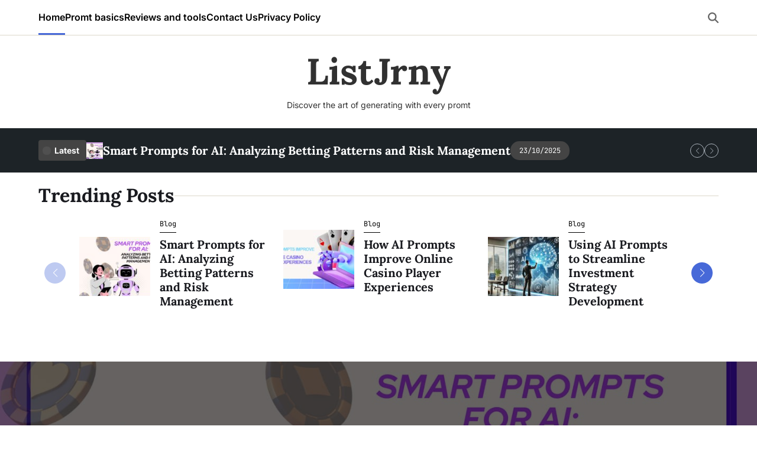

--- FILE ---
content_type: text/html
request_url: https://www.jrnylist.com/?via=futurepard
body_size: 15049
content:
<!doctype html>
<html lang="en-US">
<head>
	<meta charset="UTF-8">
	<meta name="viewport" content="width=device-width, initial-scale=1">
	<link rel="profile" href="https://gmpg.org/xfn/11">

	<meta name='robots' content='index, follow, max-image-preview:large, max-snippet:-1, max-video-preview:-1' />
	<style>img:is([sizes="auto" i], [sizes^="auto," i]) { contain-intrinsic-size: 3000px 1500px }</style>
	
	<!-- This site is optimized with the Yoast SEO plugin v25.0 - https://yoast.com/wordpress/plugins/seo/ -->
	<title>ListJrny - Discover the art of generating with every promt</title>
	<meta name="description" content="Discover the art of generating with every promt" />
	<link rel="canonical" href="https://www.jrnylist.com/" />
	<link rel="next" href="https://www.jrnylist.com/page/2/" />
	<meta property="og:locale" content="en_US" />
	<meta property="og:type" content="website" />
	<meta property="og:title" content="ListJrny" />
	<meta property="og:description" content="Discover the art of generating with every promt" />
	<meta property="og:url" content="https://www.jrnylist.com/" />
	<meta property="og:site_name" content="ListJrny" />
	<meta name="twitter:card" content="summary_large_image" />
	<script type="application/ld+json" class="yoast-schema-graph">{"@context":"https://schema.org","@graph":[{"@type":"CollectionPage","@id":"https://www.jrnylist.com/","url":"https://www.jrnylist.com/","name":"ListJrny - Discover the art of generating with every promt","isPartOf":{"@id":"https://www.jrnylist.com/#website"},"description":"Discover the art of generating with every promt","breadcrumb":{"@id":"https://www.jrnylist.com/#breadcrumb"},"inLanguage":"en-US"},{"@type":"BreadcrumbList","@id":"https://www.jrnylist.com/#breadcrumb","itemListElement":[{"@type":"ListItem","position":1,"name":"Home"}]},{"@type":"WebSite","@id":"https://www.jrnylist.com/#website","url":"https://www.jrnylist.com/","name":"ListJrny","description":"Discover the art of generating with every promt","potentialAction":[{"@type":"SearchAction","target":{"@type":"EntryPoint","urlTemplate":"https://www.jrnylist.com/?s={search_term_string}"},"query-input":{"@type":"PropertyValueSpecification","valueRequired":true,"valueName":"search_term_string"}}],"inLanguage":"en-US"}]}</script>
	<!-- / Yoast SEO plugin. -->


<script>
window._wpemojiSettings = {"baseUrl":"https:\/\/s.w.org\/images\/core\/emoji\/16.0.1\/72x72\/","ext":".png","svgUrl":"https:\/\/s.w.org\/images\/core\/emoji\/16.0.1\/svg\/","svgExt":".svg","source":{"concatemoji":"https:\/\/www.jrnylist.com\/wp-includes\/js\/wp-emoji-release.min.js?ver=6.8.3"}};
/*! This file is auto-generated */
!function(s,n){var o,i,e;function c(e){try{var t={supportTests:e,timestamp:(new Date).valueOf()};sessionStorage.setItem(o,JSON.stringify(t))}catch(e){}}function p(e,t,n){e.clearRect(0,0,e.canvas.width,e.canvas.height),e.fillText(t,0,0);var t=new Uint32Array(e.getImageData(0,0,e.canvas.width,e.canvas.height).data),a=(e.clearRect(0,0,e.canvas.width,e.canvas.height),e.fillText(n,0,0),new Uint32Array(e.getImageData(0,0,e.canvas.width,e.canvas.height).data));return t.every(function(e,t){return e===a[t]})}function u(e,t){e.clearRect(0,0,e.canvas.width,e.canvas.height),e.fillText(t,0,0);for(var n=e.getImageData(16,16,1,1),a=0;a<n.data.length;a++)if(0!==n.data[a])return!1;return!0}function f(e,t,n,a){switch(t){case"flag":return n(e,"\ud83c\udff3\ufe0f\u200d\u26a7\ufe0f","\ud83c\udff3\ufe0f\u200b\u26a7\ufe0f")?!1:!n(e,"\ud83c\udde8\ud83c\uddf6","\ud83c\udde8\u200b\ud83c\uddf6")&&!n(e,"\ud83c\udff4\udb40\udc67\udb40\udc62\udb40\udc65\udb40\udc6e\udb40\udc67\udb40\udc7f","\ud83c\udff4\u200b\udb40\udc67\u200b\udb40\udc62\u200b\udb40\udc65\u200b\udb40\udc6e\u200b\udb40\udc67\u200b\udb40\udc7f");case"emoji":return!a(e,"\ud83e\udedf")}return!1}function g(e,t,n,a){var r="undefined"!=typeof WorkerGlobalScope&&self instanceof WorkerGlobalScope?new OffscreenCanvas(300,150):s.createElement("canvas"),o=r.getContext("2d",{willReadFrequently:!0}),i=(o.textBaseline="top",o.font="600 32px Arial",{});return e.forEach(function(e){i[e]=t(o,e,n,a)}),i}function t(e){var t=s.createElement("script");t.src=e,t.defer=!0,s.head.appendChild(t)}"undefined"!=typeof Promise&&(o="wpEmojiSettingsSupports",i=["flag","emoji"],n.supports={everything:!0,everythingExceptFlag:!0},e=new Promise(function(e){s.addEventListener("DOMContentLoaded",e,{once:!0})}),new Promise(function(t){var n=function(){try{var e=JSON.parse(sessionStorage.getItem(o));if("object"==typeof e&&"number"==typeof e.timestamp&&(new Date).valueOf()<e.timestamp+604800&&"object"==typeof e.supportTests)return e.supportTests}catch(e){}return null}();if(!n){if("undefined"!=typeof Worker&&"undefined"!=typeof OffscreenCanvas&&"undefined"!=typeof URL&&URL.createObjectURL&&"undefined"!=typeof Blob)try{var e="postMessage("+g.toString()+"("+[JSON.stringify(i),f.toString(),p.toString(),u.toString()].join(",")+"));",a=new Blob([e],{type:"text/javascript"}),r=new Worker(URL.createObjectURL(a),{name:"wpTestEmojiSupports"});return void(r.onmessage=function(e){c(n=e.data),r.terminate(),t(n)})}catch(e){}c(n=g(i,f,p,u))}t(n)}).then(function(e){for(var t in e)n.supports[t]=e[t],n.supports.everything=n.supports.everything&&n.supports[t],"flag"!==t&&(n.supports.everythingExceptFlag=n.supports.everythingExceptFlag&&n.supports[t]);n.supports.everythingExceptFlag=n.supports.everythingExceptFlag&&!n.supports.flag,n.DOMReady=!1,n.readyCallback=function(){n.DOMReady=!0}}).then(function(){return e}).then(function(){var e;n.supports.everything||(n.readyCallback(),(e=n.source||{}).concatemoji?t(e.concatemoji):e.wpemoji&&e.twemoji&&(t(e.twemoji),t(e.wpemoji)))}))}((window,document),window._wpemojiSettings);
</script>
<style id='wp-emoji-styles-inline-css'>

	img.wp-smiley, img.emoji {
		display: inline !important;
		border: none !important;
		box-shadow: none !important;
		height: 1em !important;
		width: 1em !important;
		margin: 0 0.07em !important;
		vertical-align: -0.1em !important;
		background: none !important;
		padding: 0 !important;
	}
</style>
<link rel='stylesheet' id='wp-block-library-css' href='https://www.jrnylist.com/wp-includes/css/dist/block-library/style.min.css?ver=6.8.3' media='all' />
<style id='wp-block-library-theme-inline-css'>
.wp-block-audio :where(figcaption){color:#555;font-size:13px;text-align:center}.is-dark-theme .wp-block-audio :where(figcaption){color:#ffffffa6}.wp-block-audio{margin:0 0 1em}.wp-block-code{border:1px solid #ccc;border-radius:4px;font-family:Menlo,Consolas,monaco,monospace;padding:.8em 1em}.wp-block-embed :where(figcaption){color:#555;font-size:13px;text-align:center}.is-dark-theme .wp-block-embed :where(figcaption){color:#ffffffa6}.wp-block-embed{margin:0 0 1em}.blocks-gallery-caption{color:#555;font-size:13px;text-align:center}.is-dark-theme .blocks-gallery-caption{color:#ffffffa6}:root :where(.wp-block-image figcaption){color:#555;font-size:13px;text-align:center}.is-dark-theme :root :where(.wp-block-image figcaption){color:#ffffffa6}.wp-block-image{margin:0 0 1em}.wp-block-pullquote{border-bottom:4px solid;border-top:4px solid;color:currentColor;margin-bottom:1.75em}.wp-block-pullquote cite,.wp-block-pullquote footer,.wp-block-pullquote__citation{color:currentColor;font-size:.8125em;font-style:normal;text-transform:uppercase}.wp-block-quote{border-left:.25em solid;margin:0 0 1.75em;padding-left:1em}.wp-block-quote cite,.wp-block-quote footer{color:currentColor;font-size:.8125em;font-style:normal;position:relative}.wp-block-quote:where(.has-text-align-right){border-left:none;border-right:.25em solid;padding-left:0;padding-right:1em}.wp-block-quote:where(.has-text-align-center){border:none;padding-left:0}.wp-block-quote.is-large,.wp-block-quote.is-style-large,.wp-block-quote:where(.is-style-plain){border:none}.wp-block-search .wp-block-search__label{font-weight:700}.wp-block-search__button{border:1px solid #ccc;padding:.375em .625em}:where(.wp-block-group.has-background){padding:1.25em 2.375em}.wp-block-separator.has-css-opacity{opacity:.4}.wp-block-separator{border:none;border-bottom:2px solid;margin-left:auto;margin-right:auto}.wp-block-separator.has-alpha-channel-opacity{opacity:1}.wp-block-separator:not(.is-style-wide):not(.is-style-dots){width:100px}.wp-block-separator.has-background:not(.is-style-dots){border-bottom:none;height:1px}.wp-block-separator.has-background:not(.is-style-wide):not(.is-style-dots){height:2px}.wp-block-table{margin:0 0 1em}.wp-block-table td,.wp-block-table th{word-break:normal}.wp-block-table :where(figcaption){color:#555;font-size:13px;text-align:center}.is-dark-theme .wp-block-table :where(figcaption){color:#ffffffa6}.wp-block-video :where(figcaption){color:#555;font-size:13px;text-align:center}.is-dark-theme .wp-block-video :where(figcaption){color:#ffffffa6}.wp-block-video{margin:0 0 1em}:root :where(.wp-block-template-part.has-background){margin-bottom:0;margin-top:0;padding:1.25em 2.375em}
</style>
<style id='classic-theme-styles-inline-css'>
/*! This file is auto-generated */
.wp-block-button__link{color:#fff;background-color:#32373c;border-radius:9999px;box-shadow:none;text-decoration:none;padding:calc(.667em + 2px) calc(1.333em + 2px);font-size:1.125em}.wp-block-file__button{background:#32373c;color:#fff;text-decoration:none}
</style>
<style id='global-styles-inline-css'>
:root{--wp--preset--aspect-ratio--square: 1;--wp--preset--aspect-ratio--4-3: 4/3;--wp--preset--aspect-ratio--3-4: 3/4;--wp--preset--aspect-ratio--3-2: 3/2;--wp--preset--aspect-ratio--2-3: 2/3;--wp--preset--aspect-ratio--16-9: 16/9;--wp--preset--aspect-ratio--9-16: 9/16;--wp--preset--color--black: #000000;--wp--preset--color--cyan-bluish-gray: #abb8c3;--wp--preset--color--white: #ffffff;--wp--preset--color--pale-pink: #f78da7;--wp--preset--color--vivid-red: #cf2e2e;--wp--preset--color--luminous-vivid-orange: #ff6900;--wp--preset--color--luminous-vivid-amber: #fcb900;--wp--preset--color--light-green-cyan: #7bdcb5;--wp--preset--color--vivid-green-cyan: #00d084;--wp--preset--color--pale-cyan-blue: #8ed1fc;--wp--preset--color--vivid-cyan-blue: #0693e3;--wp--preset--color--vivid-purple: #9b51e0;--wp--preset--gradient--vivid-cyan-blue-to-vivid-purple: linear-gradient(135deg,rgba(6,147,227,1) 0%,rgb(155,81,224) 100%);--wp--preset--gradient--light-green-cyan-to-vivid-green-cyan: linear-gradient(135deg,rgb(122,220,180) 0%,rgb(0,208,130) 100%);--wp--preset--gradient--luminous-vivid-amber-to-luminous-vivid-orange: linear-gradient(135deg,rgba(252,185,0,1) 0%,rgba(255,105,0,1) 100%);--wp--preset--gradient--luminous-vivid-orange-to-vivid-red: linear-gradient(135deg,rgba(255,105,0,1) 0%,rgb(207,46,46) 100%);--wp--preset--gradient--very-light-gray-to-cyan-bluish-gray: linear-gradient(135deg,rgb(238,238,238) 0%,rgb(169,184,195) 100%);--wp--preset--gradient--cool-to-warm-spectrum: linear-gradient(135deg,rgb(74,234,220) 0%,rgb(151,120,209) 20%,rgb(207,42,186) 40%,rgb(238,44,130) 60%,rgb(251,105,98) 80%,rgb(254,248,76) 100%);--wp--preset--gradient--blush-light-purple: linear-gradient(135deg,rgb(255,206,236) 0%,rgb(152,150,240) 100%);--wp--preset--gradient--blush-bordeaux: linear-gradient(135deg,rgb(254,205,165) 0%,rgb(254,45,45) 50%,rgb(107,0,62) 100%);--wp--preset--gradient--luminous-dusk: linear-gradient(135deg,rgb(255,203,112) 0%,rgb(199,81,192) 50%,rgb(65,88,208) 100%);--wp--preset--gradient--pale-ocean: linear-gradient(135deg,rgb(255,245,203) 0%,rgb(182,227,212) 50%,rgb(51,167,181) 100%);--wp--preset--gradient--electric-grass: linear-gradient(135deg,rgb(202,248,128) 0%,rgb(113,206,126) 100%);--wp--preset--gradient--midnight: linear-gradient(135deg,rgb(2,3,129) 0%,rgb(40,116,252) 100%);--wp--preset--font-size--small: 13px;--wp--preset--font-size--medium: 20px;--wp--preset--font-size--large: 36px;--wp--preset--font-size--x-large: 42px;--wp--preset--spacing--20: 0.44rem;--wp--preset--spacing--30: 0.67rem;--wp--preset--spacing--40: 1rem;--wp--preset--spacing--50: 1.5rem;--wp--preset--spacing--60: 2.25rem;--wp--preset--spacing--70: 3.38rem;--wp--preset--spacing--80: 5.06rem;--wp--preset--shadow--natural: 6px 6px 9px rgba(0, 0, 0, 0.2);--wp--preset--shadow--deep: 12px 12px 50px rgba(0, 0, 0, 0.4);--wp--preset--shadow--sharp: 6px 6px 0px rgba(0, 0, 0, 0.2);--wp--preset--shadow--outlined: 6px 6px 0px -3px rgba(255, 255, 255, 1), 6px 6px rgba(0, 0, 0, 1);--wp--preset--shadow--crisp: 6px 6px 0px rgba(0, 0, 0, 1);}:where(.is-layout-flex){gap: 0.5em;}:where(.is-layout-grid){gap: 0.5em;}body .is-layout-flex{display: flex;}.is-layout-flex{flex-wrap: wrap;align-items: center;}.is-layout-flex > :is(*, div){margin: 0;}body .is-layout-grid{display: grid;}.is-layout-grid > :is(*, div){margin: 0;}:where(.wp-block-columns.is-layout-flex){gap: 2em;}:where(.wp-block-columns.is-layout-grid){gap: 2em;}:where(.wp-block-post-template.is-layout-flex){gap: 1.25em;}:where(.wp-block-post-template.is-layout-grid){gap: 1.25em;}.has-black-color{color: var(--wp--preset--color--black) !important;}.has-cyan-bluish-gray-color{color: var(--wp--preset--color--cyan-bluish-gray) !important;}.has-white-color{color: var(--wp--preset--color--white) !important;}.has-pale-pink-color{color: var(--wp--preset--color--pale-pink) !important;}.has-vivid-red-color{color: var(--wp--preset--color--vivid-red) !important;}.has-luminous-vivid-orange-color{color: var(--wp--preset--color--luminous-vivid-orange) !important;}.has-luminous-vivid-amber-color{color: var(--wp--preset--color--luminous-vivid-amber) !important;}.has-light-green-cyan-color{color: var(--wp--preset--color--light-green-cyan) !important;}.has-vivid-green-cyan-color{color: var(--wp--preset--color--vivid-green-cyan) !important;}.has-pale-cyan-blue-color{color: var(--wp--preset--color--pale-cyan-blue) !important;}.has-vivid-cyan-blue-color{color: var(--wp--preset--color--vivid-cyan-blue) !important;}.has-vivid-purple-color{color: var(--wp--preset--color--vivid-purple) !important;}.has-black-background-color{background-color: var(--wp--preset--color--black) !important;}.has-cyan-bluish-gray-background-color{background-color: var(--wp--preset--color--cyan-bluish-gray) !important;}.has-white-background-color{background-color: var(--wp--preset--color--white) !important;}.has-pale-pink-background-color{background-color: var(--wp--preset--color--pale-pink) !important;}.has-vivid-red-background-color{background-color: var(--wp--preset--color--vivid-red) !important;}.has-luminous-vivid-orange-background-color{background-color: var(--wp--preset--color--luminous-vivid-orange) !important;}.has-luminous-vivid-amber-background-color{background-color: var(--wp--preset--color--luminous-vivid-amber) !important;}.has-light-green-cyan-background-color{background-color: var(--wp--preset--color--light-green-cyan) !important;}.has-vivid-green-cyan-background-color{background-color: var(--wp--preset--color--vivid-green-cyan) !important;}.has-pale-cyan-blue-background-color{background-color: var(--wp--preset--color--pale-cyan-blue) !important;}.has-vivid-cyan-blue-background-color{background-color: var(--wp--preset--color--vivid-cyan-blue) !important;}.has-vivid-purple-background-color{background-color: var(--wp--preset--color--vivid-purple) !important;}.has-black-border-color{border-color: var(--wp--preset--color--black) !important;}.has-cyan-bluish-gray-border-color{border-color: var(--wp--preset--color--cyan-bluish-gray) !important;}.has-white-border-color{border-color: var(--wp--preset--color--white) !important;}.has-pale-pink-border-color{border-color: var(--wp--preset--color--pale-pink) !important;}.has-vivid-red-border-color{border-color: var(--wp--preset--color--vivid-red) !important;}.has-luminous-vivid-orange-border-color{border-color: var(--wp--preset--color--luminous-vivid-orange) !important;}.has-luminous-vivid-amber-border-color{border-color: var(--wp--preset--color--luminous-vivid-amber) !important;}.has-light-green-cyan-border-color{border-color: var(--wp--preset--color--light-green-cyan) !important;}.has-vivid-green-cyan-border-color{border-color: var(--wp--preset--color--vivid-green-cyan) !important;}.has-pale-cyan-blue-border-color{border-color: var(--wp--preset--color--pale-cyan-blue) !important;}.has-vivid-cyan-blue-border-color{border-color: var(--wp--preset--color--vivid-cyan-blue) !important;}.has-vivid-purple-border-color{border-color: var(--wp--preset--color--vivid-purple) !important;}.has-vivid-cyan-blue-to-vivid-purple-gradient-background{background: var(--wp--preset--gradient--vivid-cyan-blue-to-vivid-purple) !important;}.has-light-green-cyan-to-vivid-green-cyan-gradient-background{background: var(--wp--preset--gradient--light-green-cyan-to-vivid-green-cyan) !important;}.has-luminous-vivid-amber-to-luminous-vivid-orange-gradient-background{background: var(--wp--preset--gradient--luminous-vivid-amber-to-luminous-vivid-orange) !important;}.has-luminous-vivid-orange-to-vivid-red-gradient-background{background: var(--wp--preset--gradient--luminous-vivid-orange-to-vivid-red) !important;}.has-very-light-gray-to-cyan-bluish-gray-gradient-background{background: var(--wp--preset--gradient--very-light-gray-to-cyan-bluish-gray) !important;}.has-cool-to-warm-spectrum-gradient-background{background: var(--wp--preset--gradient--cool-to-warm-spectrum) !important;}.has-blush-light-purple-gradient-background{background: var(--wp--preset--gradient--blush-light-purple) !important;}.has-blush-bordeaux-gradient-background{background: var(--wp--preset--gradient--blush-bordeaux) !important;}.has-luminous-dusk-gradient-background{background: var(--wp--preset--gradient--luminous-dusk) !important;}.has-pale-ocean-gradient-background{background: var(--wp--preset--gradient--pale-ocean) !important;}.has-electric-grass-gradient-background{background: var(--wp--preset--gradient--electric-grass) !important;}.has-midnight-gradient-background{background: var(--wp--preset--gradient--midnight) !important;}.has-small-font-size{font-size: var(--wp--preset--font-size--small) !important;}.has-medium-font-size{font-size: var(--wp--preset--font-size--medium) !important;}.has-large-font-size{font-size: var(--wp--preset--font-size--large) !important;}.has-x-large-font-size{font-size: var(--wp--preset--font-size--x-large) !important;}
:where(.wp-block-post-template.is-layout-flex){gap: 1.25em;}:where(.wp-block-post-template.is-layout-grid){gap: 1.25em;}
:where(.wp-block-columns.is-layout-flex){gap: 2em;}:where(.wp-block-columns.is-layout-grid){gap: 2em;}
:root :where(.wp-block-pullquote){font-size: 1.5em;line-height: 1.6;}
</style>
<link rel='stylesheet' id='contact-form-7-css' href='https://www.jrnylist.com/wp-content/plugins/contact-form-7/includes/css/styles.css?ver=6.0.6' media='all' />
<link rel='stylesheet' id='swiper-css' href='https://www.jrnylist.com/wp-content/themes/blogmarks/assets/library/swiper/swiper-bundle.min.css?ver=6.8.3' media='all' />
<link rel='stylesheet' id='blogmarks-style-css' href='https://www.jrnylist.com/wp-content/themes/blogmarks/style.css?ver=1.0.8' media='all' />
<style id='blogmarks-style-inline-css'>
.site-banner-init { --swiper-pagination-bg-color:rgba(71,105,216,0.8);}:root {--font-headings:'Lora', serif;}
.blogmarks-address-info-widget .blogmarks-address-field{display:flex;align-items:center;gap:.8rem}.blogmarks-address-info-widget .blogmarks-address-desc{margin-bottom:2rem}.blogmarks-address-info-widget address{margin:0;display:grid;gap:.8rem}.blogmarks-address-info-widget svg{fill:var(--global--color-gray-900)}.blogmarks-address-info-widget.style_2 address{display:flex;gap:1rem;flex-wrap:wrap}.blogmarks-address-info-widget.style_2 .blogmarks-address-field{gap:.4rem}
</style>
<link rel='stylesheet' id='blogmarks-google-fonts-css' href='https://www.jrnylist.com/wp-content/fonts/0cdee104a2e7b3ec3b3b09c94d792ce7.css' media='all' />
<link rel='stylesheet' id='blogmarks-preloader-style-css' href='https://www.jrnylist.com/wp-content/themes/blogmarks/assets/interface/css/preloader-style-2.css?ver=6.8.3' media='all' />
<link rel="https://api.w.org/" href="https://www.jrnylist.com/wp-json/" /><link rel="EditURI" type="application/rsd+xml" title="RSD" href="https://www.jrnylist.com/xmlrpc.php?rsd" />
<meta name="generator" content="WordPress 6.8.3" />
<link rel="icon" href="https://www.jrnylist.com/wp-content/uploads/2025/03/ListJrny-150x150.jpg" sizes="32x32" />
<link rel="icon" href="https://www.jrnylist.com/wp-content/uploads/2025/03/ListJrny.jpg" sizes="192x192" />
<link rel="apple-touch-icon" href="https://www.jrnylist.com/wp-content/uploads/2025/03/ListJrny.jpg" />
<meta name="msapplication-TileImage" content="https://www.jrnylist.com/wp-content/uploads/2025/03/ListJrny.jpg" />
		<style id="wp-custom-css">
			.wp-image-135{
	background-color: black;
}

.wp-block-column{
	margin: .7rem;
}		</style>
		</head>

<body class="home blog wp-embed-responsive wp-theme-blogmarks hfeed has-affix-navbar header_style_2 has-sidebar right-sidebar has-sticky-sidebar has-title-line-hover">



<div id="page" class="site">

	
	<a class="skip-link screen-reader-text" href="#site-content-wrapper">Skip to content</a>

	
	

<div class="site-header-block site-header-navbar affix-navbar contains-border-bottom">
		<div class="site-wrapper">
			<div class="site-header-wrapper site-navbar-wrapper">

						<div class="site-offcanvas-menu hide-on-desktop">
			<button class="toggle toggle-canvas-modal toggle-offcanvas-menu" data-modal=".site-offcanvas-model" data-body-class="showing-offcanvas-modal" data-focus=".site-offcanvas-close" aria-expanded="false">
				<span class="off-canvas-bars">
					<span class="bar-one"></span>
					<span class="bar-two"></span>
				</span>
				<span class="toggle-text screen-reader-text">
					Off Canvas				</span>
			</button>
		</div>
				<div id="site-navigation" class="main-navigation left-aligned-menu">
			
							<nav class="primary-menu-wrapper" aria-label="Primary">
					<ul class="primary-menu reset-list-style em-uppercase-primary-menu">
					<li id="menu-item-103" class="menu-item menu-item-type-custom menu-item-object-custom current-menu-item current_page_item menu-item-home menu-item-103"><a href="https://www.jrnylist.com" aria-current="page">Home</a></li>
<li id="menu-item-104" class="menu-item menu-item-type-taxonomy menu-item-object-category menu-item-104"><a href="https://www.jrnylist.com/category/promt-basics/">Promt basics</a></li>
<li id="menu-item-105" class="menu-item menu-item-type-taxonomy menu-item-object-category menu-item-105"><a href="https://www.jrnylist.com/category/reviews-and-tools/">Reviews and tools</a></li>
<li id="menu-item-106" class="menu-item menu-item-type-post_type menu-item-object-page menu-item-106"><a href="https://www.jrnylist.com/contact-us/">Contact Us</a></li>
<li id="menu-item-107" class="menu-item menu-item-type-post_type menu-item-object-page menu-item-privacy-policy menu-item-107"><a rel="privacy-policy" href="https://www.jrnylist.com/privacy-policy/">Privacy Policy</a></li>
					</ul>
				</nav><!-- .primary-menu-wrapper -->
					</div>
				<div class="site-branding hide-on-desktop">
									<h1 class="site-title"><a href="https://www.jrnylist.com/">ListJrny</a></h1>
								</div>
		
				<div class="secondary-navigation site-secondary-nav">
								<div class="site-search-toggle">
                <button class="toggle site-button-search" aria-expanded="false" aria-controls="site-header-search">
                    <span class="screen-reader-text">Search</span>
                    <svg class="svg-icon" aria-hidden="true" role="img" focusable="false" xmlns="http://www.w3.org/2000/svg" width="20" height="20" viewBox="0 0 512 512"><path fill="currentColor" d="M416 208c0 45.9-14.9 88.3-40 122.7L502.6 457.4c12.5 12.5 12.5 32.8 0 45.3s-32.8 12.5-45.3 0L330.7 376c-34.4 25.2-76.8 40-122.7 40C93.1 416 0 322.9 0 208S93.1 0 208 0S416 93.1 416 208zM208 352a144 144 0 1 0 0-288 144 144 0 1 0 0 288z"></path></svg>                </button>
			</div>
			                    				</div>

			</div>


			
		</div>
</div>
<header id="masthead" class="site-header-block site-header-masthead" role="banner" >
		<div class="site-wrapper">
			<div class="site-header-wrapper site-masthead-wrapper centered has-text-align-center">

                
<div class="site-branding">

			<h1 class="site-title"><a href="https://www.jrnylist.com/">ListJrny</a></h1>
		
			<div class="site-description style_3">
			<span>Discover the art of generating with every promt</span>
		</div>
	</div><!-- .site-branding -->

							</div>
		</div> <!-- .wrapper -->
</header>


	
	<div id="site-content-wrapper">

	    <section class="site-section-block site-section-ticker  ticker-label-style_2 stack-ticker-responsive inverted-ticker-background">
        <div class="site-wrapper">
            <div class="site-ticker-area">
                                    <div class="site-ticker-title">
                        <div class="ticker-loader"></div>                        <span>
							Latest						</span>
                    </div>
                                <div class="site-ticker-content">
                    <div class="site-ticker-init swiper" data-slider='{&quot;spaceBetween&quot;:0,&quot;slidesPerView&quot;:1,&quot;autoplay&quot;:{&quot;delay&quot;:3500,&quot;disableOnInteraction&quot;:false},&quot;loop&quot;:true,&quot;effect&quot;:&quot;fade&quot;,&quot;fadeEffect&quot;:{&quot;crossFade&quot;:true},&quot;navigation&quot;:{&quot;nextEl&quot;:&quot;.site-section-ticker .swiper-button-next&quot;,&quot;prevEl&quot;:&quot;.site-section-ticker .swiper-button-prev&quot;}}'>
                        <div class="swiper-wrapper">
                                                            <div class="swiper-slide">
                                    <article id="ticker-post-177" class="site-ticker-post post-177 post type-post status-publish format-standard has-post-thumbnail hentry category-blog">

                                                                                    <div class="entry-image">
                                                <a href="https://www.jrnylist.com/2025/10/23/smart-prompts-for-ai-analyzing-betting-patterns-and-risk-management/">
                                                    <img width="150" height="150" src="https://www.jrnylist.com/wp-content/uploads/2025/10/image-2025-10-23T144353.764-150x150.jpg" class="attachment-thumbnail size-thumbnail wp-post-image" alt="Smart Prompts for AI: Analyzing Betting Patterns and Risk Management" decoding="async" />                                                </a>
                                            </div>
                                                                                <div class="entry-summary">
                                                                                        <h3 class="entry-title entry-title-small">
                                                <a href="https://www.jrnylist.com/2025/10/23/smart-prompts-for-ai-analyzing-betting-patterns-and-risk-management/">Smart Prompts for AI: Analyzing Betting Patterns and Risk Management</a>
                                            </h3>
                                            <div class="article-meta-info hide-on-mobile ">
                                                				<ul class="entry-meta entry-meta-list">
											<li class="meta-list-item post-date">

																23/10/2025
						</li>
						
				</ul>
				                                            </div>
                                        </div>
                                    </article>
                                </div>
                                                            <div class="swiper-slide">
                                    <article id="ticker-post-172" class="site-ticker-post post-172 post type-post status-publish format-standard has-post-thumbnail hentry category-blog">

                                                                                    <div class="entry-image">
                                                <a href="https://www.jrnylist.com/2025/10/23/how-ai-prompts-improve-online-casino-player-experiences/">
                                                    <img width="150" height="150" src="https://www.jrnylist.com/wp-content/uploads/2025/10/image-2025-10-23T144251.105-150x150.jpg" class="attachment-thumbnail size-thumbnail wp-post-image" alt="How AI Prompts Improve Online Casino Player Experiences" decoding="async" />                                                </a>
                                            </div>
                                                                                <div class="entry-summary">
                                                                                        <h3 class="entry-title entry-title-small">
                                                <a href="https://www.jrnylist.com/2025/10/23/how-ai-prompts-improve-online-casino-player-experiences/">How AI Prompts Improve Online Casino Player Experiences</a>
                                            </h3>
                                            <div class="article-meta-info hide-on-mobile ">
                                                				<ul class="entry-meta entry-meta-list">
											<li class="meta-list-item post-date">

																23/10/2025
						</li>
						
				</ul>
				                                            </div>
                                        </div>
                                    </article>
                                </div>
                                                            <div class="swiper-slide">
                                    <article id="ticker-post-167" class="site-ticker-post post-167 post type-post status-publish format-standard has-post-thumbnail hentry category-blog">

                                                                                    <div class="entry-image">
                                                <a href="https://www.jrnylist.com/2025/05/08/using-ai-prompts-to-investment/">
                                                    <img width="150" height="150" src="https://www.jrnylist.com/wp-content/uploads/2025/05/1-150x150.jpg" class="attachment-thumbnail size-thumbnail wp-post-image" alt="Using AI Prompts to Streamline Investment Strategy Development" decoding="async" />                                                </a>
                                            </div>
                                                                                <div class="entry-summary">
                                                                                        <h3 class="entry-title entry-title-small">
                                                <a href="https://www.jrnylist.com/2025/05/08/using-ai-prompts-to-investment/">Using AI Prompts to Streamline Investment Strategy Development</a>
                                            </h3>
                                            <div class="article-meta-info hide-on-mobile ">
                                                				<ul class="entry-meta entry-meta-list">
											<li class="meta-list-item post-date">

																08/05/2025
						</li>
						
				</ul>
				                                            </div>
                                        </div>
                                    </article>
                                </div>
                                                            <div class="swiper-slide">
                                    <article id="ticker-post-160" class="site-ticker-post post-160 post type-post status-publish format-standard has-post-thumbnail hentry category-blog">

                                                                                    <div class="entry-image">
                                                <a href="https://www.jrnylist.com/2025/05/01/robust-prompt-library-for-creative-projects/">
                                                    <img width="150" height="150" src="https://www.jrnylist.com/wp-content/uploads/2025/05/image-2025-05-01T153850.021-150x150.jpg" class="attachment-thumbnail size-thumbnail wp-post-image" alt="How to Build a Robust Prompt Library for Various Creative Projects" decoding="async" />                                                </a>
                                            </div>
                                                                                <div class="entry-summary">
                                                                                        <h3 class="entry-title entry-title-small">
                                                <a href="https://www.jrnylist.com/2025/05/01/robust-prompt-library-for-creative-projects/">How to Build a Robust Prompt Library for Various Creative Projects</a>
                                            </h3>
                                            <div class="article-meta-info hide-on-mobile ">
                                                				<ul class="entry-meta entry-meta-list">
											<li class="meta-list-item post-date">

																01/05/2025
						</li>
						
				</ul>
				                                            </div>
                                        </div>
                                    </article>
                                </div>
                                                    </div>
                    </div>
                                            <div class="blogmarks-ticker-slider-nav">
                            <div class="swiper-button-prev"></div>
                            <div class="swiper-button-next"></div>
                        </div>
                                    </div>
            </div>
        </div>
    </section>
	<section class="site-section-block site-section-trending  style_1">
		<div class="site-wrapper">
							<header class="site-section-header style_1 site-section-title-align-left">

							<h2 class="site-section-title">
								<span>Trending Posts</span>
							</h2>

				</header>
			
				<div class="site-swiper-wrapper site-trending-area">
					<div class="swiper" data-slider='{&quot;spaceBetween&quot;:24,&quot;navigation&quot;:{&quot;nextEl&quot;:&quot;.site-section-trending .swiper-button-next&quot;,&quot;prevEl&quot;:&quot;.site-section-trending .swiper-button-prev&quot;},&quot;breakpoints&quot;:{&quot;768&quot;:{&quot;slidesPerView&quot;:2},&quot;992&quot;:{&quot;slidesPerView&quot;:3}}}'>
						<div class="swiper-wrapper">
															<div class="swiper-slide">
                                    <article id="trending-post-177" class="site-list-post post-177 post type-post status-publish format-standard has-post-thumbnail hentry category-blog">


																							<div class="entry-image entry-image-thumbnail image-hover-animate image-hover-zoom">
													<a href="https://www.jrnylist.com/2025/10/23/smart-prompts-for-ai-analyzing-betting-patterns-and-risk-management/">
																												<img width="150" height="150" src="https://www.jrnylist.com/wp-content/uploads/2025/10/image-2025-10-23T144353.764-150x150.jpg" class="attachment-thumbnail size-thumbnail wp-post-image" alt="Smart Prompts for AI: Analyzing Betting Patterns and Risk Management" decoding="async" />													</a>
												</div>
																							<div class="entry-summary">
												<div class="entry-categories-wrapper">        <div class="entry-categories style_2 cat-color-none">
                            <span class="screen-reader-text">Categories</span>
                        <a href="https://www.jrnylist.com/category/blog/" rel="category tag">Blog</a>        </div><!-- .entry-categories -->
		</div>												<h3 class="entry-title entry-title-small title-line-clamp ">
													<a href="https://www.jrnylist.com/2025/10/23/smart-prompts-for-ai-analyzing-betting-patterns-and-risk-management/">
														Smart Prompts for AI: Analyzing Betting Patterns and Risk Management													</a>
												</h3>
																							</div>


                                    </article>
								</div>
																<div class="swiper-slide">
                                    <article id="trending-post-172" class="site-list-post post-172 post type-post status-publish format-standard has-post-thumbnail hentry category-blog">


																							<div class="entry-image entry-image-thumbnail image-hover-animate image-hover-zoom">
													<a href="https://www.jrnylist.com/2025/10/23/how-ai-prompts-improve-online-casino-player-experiences/">
																												<img width="150" height="150" src="https://www.jrnylist.com/wp-content/uploads/2025/10/image-2025-10-23T144251.105-150x150.jpg" class="attachment-thumbnail size-thumbnail wp-post-image" alt="How AI Prompts Improve Online Casino Player Experiences" decoding="async" />													</a>
												</div>
																							<div class="entry-summary">
												<div class="entry-categories-wrapper">        <div class="entry-categories style_2 cat-color-none">
                            <span class="screen-reader-text">Categories</span>
                        <a href="https://www.jrnylist.com/category/blog/" rel="category tag">Blog</a>        </div><!-- .entry-categories -->
		</div>												<h3 class="entry-title entry-title-small title-line-clamp ">
													<a href="https://www.jrnylist.com/2025/10/23/how-ai-prompts-improve-online-casino-player-experiences/">
														How AI Prompts Improve Online Casino Player Experiences													</a>
												</h3>
																							</div>


                                    </article>
								</div>
																<div class="swiper-slide">
                                    <article id="trending-post-167" class="site-list-post post-167 post type-post status-publish format-standard has-post-thumbnail hentry category-blog">


																							<div class="entry-image entry-image-thumbnail image-hover-animate image-hover-zoom">
													<a href="https://www.jrnylist.com/2025/05/08/using-ai-prompts-to-investment/">
																												<img width="150" height="150" src="https://www.jrnylist.com/wp-content/uploads/2025/05/1-150x150.jpg" class="attachment-thumbnail size-thumbnail wp-post-image" alt="Using AI Prompts to Streamline Investment Strategy Development" decoding="async" />													</a>
												</div>
																							<div class="entry-summary">
												<div class="entry-categories-wrapper">        <div class="entry-categories style_2 cat-color-none">
                            <span class="screen-reader-text">Categories</span>
                        <a href="https://www.jrnylist.com/category/blog/" rel="category tag">Blog</a>        </div><!-- .entry-categories -->
		</div>												<h3 class="entry-title entry-title-small title-line-clamp ">
													<a href="https://www.jrnylist.com/2025/05/08/using-ai-prompts-to-investment/">
														Using AI Prompts to Streamline Investment Strategy Development													</a>
												</h3>
																							</div>


                                    </article>
								</div>
																<div class="swiper-slide">
                                    <article id="trending-post-160" class="site-list-post post-160 post type-post status-publish format-standard has-post-thumbnail hentry category-blog">


																							<div class="entry-image entry-image-thumbnail image-hover-animate image-hover-zoom">
													<a href="https://www.jrnylist.com/2025/05/01/robust-prompt-library-for-creative-projects/">
																												<img width="150" height="150" src="https://www.jrnylist.com/wp-content/uploads/2025/05/image-2025-05-01T153850.021-150x150.jpg" class="attachment-thumbnail size-thumbnail wp-post-image" alt="How to Build a Robust Prompt Library for Various Creative Projects" decoding="async" />													</a>
												</div>
																							<div class="entry-summary">
												<div class="entry-categories-wrapper">        <div class="entry-categories style_2 cat-color-none">
                            <span class="screen-reader-text">Categories</span>
                        <a href="https://www.jrnylist.com/category/blog/" rel="category tag">Blog</a>        </div><!-- .entry-categories -->
		</div>												<h3 class="entry-title entry-title-small title-line-clamp ">
													<a href="https://www.jrnylist.com/2025/05/01/robust-prompt-library-for-creative-projects/">
														How to Build a Robust Prompt Library for Various Creative Projects													</a>
												</h3>
																							</div>


                                    </article>
								</div>
																<div class="swiper-slide">
                                    <article id="trending-post-49" class="site-list-post post-49 post type-post status-publish format-standard has-post-thumbnail hentry category-blog category-reviews-and-tools">


																							<div class="entry-image entry-image-thumbnail image-hover-animate image-hover-zoom">
													<a href="https://www.jrnylist.com/2025/03/05/best-neural-networks-for-image-generation-review-and-comparison/">
																												<img width="150" height="150" src="https://www.jrnylist.com/wp-content/uploads/2025/03/woman-1-150x150.jpg" class="attachment-thumbnail size-thumbnail wp-post-image" alt="Best Neural Networks for Image Generation: Review and Comparison" decoding="async" />													</a>
												</div>
																							<div class="entry-summary">
												<div class="entry-categories-wrapper">        <div class="entry-categories style_2 cat-color-none">
                            <span class="screen-reader-text">Categories</span>
                        <a href="https://www.jrnylist.com/category/blog/" rel="category tag">Blog</a> <a href="https://www.jrnylist.com/category/reviews-and-tools/" rel="category tag">Reviews and tools</a>        </div><!-- .entry-categories -->
		</div>												<h3 class="entry-title entry-title-small title-line-clamp ">
													<a href="https://www.jrnylist.com/2025/03/05/best-neural-networks-for-image-generation-review-and-comparison/">
														Best Neural Networks for Image Generation: Review and Comparison													</a>
												</h3>
																							</div>


                                    </article>
								</div>
														</div>
					</div>
					<div class="swiper-button-next"></div><div class="swiper-button-prev"></div>				</div>

		</div>
	</section>

	    <section class="site-section-block site-section-banner full-width as-slider style_1 em-animate-content">
        <div class="site-wrapper-fluid">
                        <div class="site-banner-init swiper" data-banner='{&quot;effect&quot;:&quot;fade&quot;,&quot;fadeEffect&quot;:{&quot;crossFade&quot;:true},&quot;navigation&quot;:{&quot;nextEl&quot;:&quot;.swiper-button-next&quot;,&quot;prevEl&quot;:&quot;.swiper-button-prev&quot;},&quot;pagination&quot;:{&quot;el&quot;:&quot;.swiper-pagination&quot;,&quot;clickable&quot;:true},&quot;autoplay&quot;:{&quot;delay&quot;:5000}}'>
                <div class="swiper-wrapper">
                                                <div class="swiper-slide">
                                <article id="banner-post-177" class="site-banner-post post-177 post type-post status-publish format-standard has-post-thumbnail hentry category-blog">
                                    <div class="entry-image image-hover-animate image-hover-zoom entry-image-1">
                                        <a href="https://www.jrnylist.com/2025/10/23/smart-prompts-for-ai-analyzing-betting-patterns-and-risk-management/">
                                                                                            <span aria-hidden="true" class="site-background-overlay"
                                                      style="background-color:#000000;opacity:0.6;"></span>
                                                                                        <img width="1432" height="805" src="https://www.jrnylist.com/wp-content/uploads/2025/10/image-2025-10-23T144353.764.jpg" class="attachment-full size-full wp-post-image" alt="Smart Prompts for AI: Analyzing Betting Patterns and Risk Management" decoding="async" fetchpriority="high" srcset="https://www.jrnylist.com/wp-content/uploads/2025/10/image-2025-10-23T144353.764.jpg 1432w, https://www.jrnylist.com/wp-content/uploads/2025/10/image-2025-10-23T144353.764-300x169.jpg 300w, https://www.jrnylist.com/wp-content/uploads/2025/10/image-2025-10-23T144353.764-1024x576.jpg 1024w, https://www.jrnylist.com/wp-content/uploads/2025/10/image-2025-10-23T144353.764-768x432.jpg 768w" sizes="(max-width: 1432px) 100vw, 1432px" />                                        </a>
                                    </div>
                                    <div class="banner-caption">
                                                <div class="entry-categories style_4 cat-color-none">
                            <span class="screen-reader-text">Categories</span>
                        <a href="https://www.jrnylist.com/category/blog/" rel="category tag">Blog</a>        </div><!-- .entry-categories -->
		                                        <h3 class="entry-title entry-title-extra-large title-line-clamp ">
                                            <a href="https://www.jrnylist.com/2025/10/23/smart-prompts-for-ai-analyzing-betting-patterns-and-risk-management/">
                                                Smart Prompts for AI: Analyzing Betting Patterns and Risk Management                                            </a>
                                        </h3>
                                        				<ul class="entry-meta entry-meta-list">
											<li class="meta-list-item post-author">

								By <a href="https://www.jrnylist.com/author/edward-a-perkins/" class="text-decoration-reset">Edward Perkins</a>
						</li>
												<li class="meta-list-item post-date">

								<svg class="svg-icon" aria-hidden="true" role="img" focusable="false" xmlns="http://www.w3.org/2000/svg" width="20" height="20" viewBox="0 0 43 40"><path d="M43 7.938v27.355C43 37.891 40.902 40 38.32 40H4.68C2.098 40 0 37.89 0 35.293V7.938a4.673 4.673 0 0 1 4.68-4.68h3.957V1.086C8.637.488 9.12 0 9.715 0c.594 0 1.082.488 1.082 1.086v2.172h22.039V1.086C32.836.488 33.32 0 33.914 0c.594 0 1.078.488 1.078 1.086v2.172h3.328A4.673 4.673 0 0 1 43 7.938Zm-2.16 7.355H2.16v20a2.534 2.534 0 0 0 2.52 2.535h33.64c1.395 0 2.52-1.14 2.52-2.535Zm0-2.172V7.937a2.51 2.51 0 0 0-2.52-2.507h-3.328v1.6c0 .598-.484 1.086-1.078 1.086a1.084 1.084 0 0 1-1.078-1.086v-1.6h-22.04v1.6c0 .598-.487 1.086-1.081 1.086A1.084 1.084 0 0 1 8.637 7.03v-1.6H4.68a2.506 2.506 0 0 0-2.52 2.508v5.183Zm0 0" /></svg>								23/10/2025
						</li>
						
				</ul>
				                                                                                    <div class="banner-excerpt hide-on-mobile hide-on-tablet">
                                                The betting landscape has undergone a dramatic transformation in recent years, with artificial intelligence emerging as a powerful tool for analyzing patterns and managing risk.&hellip;                                            </div>
                                                                                                                            <div class="banner-read-more">
                                                <a href="https://www.jrnylist.com/2025/10/23/smart-prompts-for-ai-analyzing-betting-patterns-and-risk-management/"
                                                   class="blogmarks-btn-link style_3">
                                                    Read More                                                        <span><svg class="svg-icon" aria-hidden="true" role="img" focusable="false" xmlns="http://www.w3.org/2000/svg" width="16" height="16" viewBox="0 0 16 16"><path fill-rule="evenodd" d="M1 8a.5.5 0 0 1 .5-.5h11.793l-3.147-3.146a.5.5 0 0 1 .708-.708l4 4a.5.5 0 0 1 0 .708l-4 4a.5.5 0 0 1-.708-.708L13.293 8.5H1.5A.5.5 0 0 1 1 8z" /></svg></span>
                                                                                                        </a>
                                            </div>
                                                                                </div>
                                </article>
                            </div>
                                                    <div class="swiper-slide">
                                <article id="banner-post-172" class="site-banner-post post-172 post type-post status-publish format-standard has-post-thumbnail hentry category-blog">
                                    <div class="entry-image image-hover-animate image-hover-zoom entry-image-1">
                                        <a href="https://www.jrnylist.com/2025/10/23/how-ai-prompts-improve-online-casino-player-experiences/">
                                                                                            <span aria-hidden="true" class="site-background-overlay"
                                                      style="background-color:#000000;opacity:0.6;"></span>
                                                                                        <img width="1432" height="805" src="https://www.jrnylist.com/wp-content/uploads/2025/10/image-2025-10-23T144251.105.jpg" class="attachment-full size-full wp-post-image" alt="How AI Prompts Improve Online Casino Player Experiences" decoding="async" srcset="https://www.jrnylist.com/wp-content/uploads/2025/10/image-2025-10-23T144251.105.jpg 1432w, https://www.jrnylist.com/wp-content/uploads/2025/10/image-2025-10-23T144251.105-300x169.jpg 300w, https://www.jrnylist.com/wp-content/uploads/2025/10/image-2025-10-23T144251.105-1024x576.jpg 1024w, https://www.jrnylist.com/wp-content/uploads/2025/10/image-2025-10-23T144251.105-768x432.jpg 768w" sizes="(max-width: 1432px) 100vw, 1432px" />                                        </a>
                                    </div>
                                    <div class="banner-caption">
                                                <div class="entry-categories style_4 cat-color-none">
                            <span class="screen-reader-text">Categories</span>
                        <a href="https://www.jrnylist.com/category/blog/" rel="category tag">Blog</a>        </div><!-- .entry-categories -->
		                                        <h3 class="entry-title entry-title-extra-large title-line-clamp ">
                                            <a href="https://www.jrnylist.com/2025/10/23/how-ai-prompts-improve-online-casino-player-experiences/">
                                                How AI Prompts Improve Online Casino Player Experiences                                            </a>
                                        </h3>
                                        				<ul class="entry-meta entry-meta-list">
											<li class="meta-list-item post-author">

								By <a href="https://www.jrnylist.com/author/edward-a-perkins/" class="text-decoration-reset">Edward Perkins</a>
						</li>
												<li class="meta-list-item post-date">

								<svg class="svg-icon" aria-hidden="true" role="img" focusable="false" xmlns="http://www.w3.org/2000/svg" width="20" height="20" viewBox="0 0 43 40"><path d="M43 7.938v27.355C43 37.891 40.902 40 38.32 40H4.68C2.098 40 0 37.89 0 35.293V7.938a4.673 4.673 0 0 1 4.68-4.68h3.957V1.086C8.637.488 9.12 0 9.715 0c.594 0 1.082.488 1.082 1.086v2.172h22.039V1.086C32.836.488 33.32 0 33.914 0c.594 0 1.078.488 1.078 1.086v2.172h3.328A4.673 4.673 0 0 1 43 7.938Zm-2.16 7.355H2.16v20a2.534 2.534 0 0 0 2.52 2.535h33.64c1.395 0 2.52-1.14 2.52-2.535Zm0-2.172V7.937a2.51 2.51 0 0 0-2.52-2.507h-3.328v1.6c0 .598-.484 1.086-1.078 1.086a1.084 1.084 0 0 1-1.078-1.086v-1.6h-22.04v1.6c0 .598-.487 1.086-1.081 1.086A1.084 1.084 0 0 1 8.637 7.03v-1.6H4.68a2.506 2.506 0 0 0-2.52 2.508v5.183Zm0 0" /></svg>								23/10/2025
						</li>
						
				</ul>
				                                                                                    <div class="banner-excerpt hide-on-mobile hide-on-tablet">
                                                A once-universal online casino experience is now personal. With the help of artificial intelligence (AI), platforms can now understand what players want and give them&hellip;                                            </div>
                                                                                                                            <div class="banner-read-more">
                                                <a href="https://www.jrnylist.com/2025/10/23/how-ai-prompts-improve-online-casino-player-experiences/"
                                                   class="blogmarks-btn-link style_3">
                                                    Read More                                                        <span><svg class="svg-icon" aria-hidden="true" role="img" focusable="false" xmlns="http://www.w3.org/2000/svg" width="16" height="16" viewBox="0 0 16 16"><path fill-rule="evenodd" d="M1 8a.5.5 0 0 1 .5-.5h11.793l-3.147-3.146a.5.5 0 0 1 .708-.708l4 4a.5.5 0 0 1 0 .708l-4 4a.5.5 0 0 1-.708-.708L13.293 8.5H1.5A.5.5 0 0 1 1 8z" /></svg></span>
                                                                                                        </a>
                                            </div>
                                                                                </div>
                                </article>
                            </div>
                                                    <div class="swiper-slide">
                                <article id="banner-post-167" class="site-banner-post post-167 post type-post status-publish format-standard has-post-thumbnail hentry category-blog">
                                    <div class="entry-image image-hover-animate image-hover-zoom entry-image-1">
                                        <a href="https://www.jrnylist.com/2025/05/08/using-ai-prompts-to-investment/">
                                                                                            <span aria-hidden="true" class="site-background-overlay"
                                                      style="background-color:#000000;opacity:0.6;"></span>
                                                                                        <img width="1792" height="1024" src="https://www.jrnylist.com/wp-content/uploads/2025/05/1.jpg" class="attachment-full size-full wp-post-image" alt="Using AI Prompts to Streamline Investment Strategy Development" decoding="async" srcset="https://www.jrnylist.com/wp-content/uploads/2025/05/1.jpg 1792w, https://www.jrnylist.com/wp-content/uploads/2025/05/1-300x171.jpg 300w, https://www.jrnylist.com/wp-content/uploads/2025/05/1-1024x585.jpg 1024w, https://www.jrnylist.com/wp-content/uploads/2025/05/1-768x439.jpg 768w, https://www.jrnylist.com/wp-content/uploads/2025/05/1-1536x878.jpg 1536w" sizes="(max-width: 1792px) 100vw, 1792px" />                                        </a>
                                    </div>
                                    <div class="banner-caption">
                                                <div class="entry-categories style_4 cat-color-none">
                            <span class="screen-reader-text">Categories</span>
                        <a href="https://www.jrnylist.com/category/blog/" rel="category tag">Blog</a>        </div><!-- .entry-categories -->
		                                        <h3 class="entry-title entry-title-extra-large title-line-clamp ">
                                            <a href="https://www.jrnylist.com/2025/05/08/using-ai-prompts-to-investment/">
                                                Using AI Prompts to Streamline Investment Strategy Development                                            </a>
                                        </h3>
                                        				<ul class="entry-meta entry-meta-list">
											<li class="meta-list-item post-author">

								By <a href="https://www.jrnylist.com/author/edward-a-perkins/" class="text-decoration-reset">Edward Perkins</a>
						</li>
												<li class="meta-list-item post-date">

								<svg class="svg-icon" aria-hidden="true" role="img" focusable="false" xmlns="http://www.w3.org/2000/svg" width="20" height="20" viewBox="0 0 43 40"><path d="M43 7.938v27.355C43 37.891 40.902 40 38.32 40H4.68C2.098 40 0 37.89 0 35.293V7.938a4.673 4.673 0 0 1 4.68-4.68h3.957V1.086C8.637.488 9.12 0 9.715 0c.594 0 1.082.488 1.082 1.086v2.172h22.039V1.086C32.836.488 33.32 0 33.914 0c.594 0 1.078.488 1.078 1.086v2.172h3.328A4.673 4.673 0 0 1 43 7.938Zm-2.16 7.355H2.16v20a2.534 2.534 0 0 0 2.52 2.535h33.64c1.395 0 2.52-1.14 2.52-2.535Zm0-2.172V7.937a2.51 2.51 0 0 0-2.52-2.507h-3.328v1.6c0 .598-.484 1.086-1.078 1.086a1.084 1.084 0 0 1-1.078-1.086v-1.6h-22.04v1.6c0 .598-.487 1.086-1.081 1.086A1.084 1.084 0 0 1 8.637 7.03v-1.6H4.68a2.506 2.506 0 0 0-2.52 2.508v5.183Zm0 0" /></svg>								08/05/2025
						</li>
						
				</ul>
				                                                                                    <div class="banner-excerpt hide-on-mobile hide-on-tablet">
                                                AI prompts have become an invaluable tool in the world of investment strategy development, offering investors a powerful way to enhance decision-making processes. By leveraging&hellip;                                            </div>
                                                                                                                            <div class="banner-read-more">
                                                <a href="https://www.jrnylist.com/2025/05/08/using-ai-prompts-to-investment/"
                                                   class="blogmarks-btn-link style_3">
                                                    Read More                                                        <span><svg class="svg-icon" aria-hidden="true" role="img" focusable="false" xmlns="http://www.w3.org/2000/svg" width="16" height="16" viewBox="0 0 16 16"><path fill-rule="evenodd" d="M1 8a.5.5 0 0 1 .5-.5h11.793l-3.147-3.146a.5.5 0 0 1 .708-.708l4 4a.5.5 0 0 1 0 .708l-4 4a.5.5 0 0 1-.708-.708L13.293 8.5H1.5A.5.5 0 0 1 1 8z" /></svg></span>
                                                                                                        </a>
                                            </div>
                                                                                </div>
                                </article>
                            </div>
                                                    <div class="swiper-slide">
                                <article id="banner-post-160" class="site-banner-post post-160 post type-post status-publish format-standard has-post-thumbnail hentry category-blog">
                                    <div class="entry-image image-hover-animate image-hover-zoom entry-image-1">
                                        <a href="https://www.jrnylist.com/2025/05/01/robust-prompt-library-for-creative-projects/">
                                                                                            <span aria-hidden="true" class="site-background-overlay"
                                                      style="background-color:#000000;opacity:0.6;"></span>
                                                                                        <img width="840" height="480" src="https://www.jrnylist.com/wp-content/uploads/2025/05/image-2025-05-01T153850.021.jpg" class="attachment-full size-full wp-post-image" alt="How to Build a Robust Prompt Library for Various Creative Projects" decoding="async" srcset="https://www.jrnylist.com/wp-content/uploads/2025/05/image-2025-05-01T153850.021.jpg 840w, https://www.jrnylist.com/wp-content/uploads/2025/05/image-2025-05-01T153850.021-300x171.jpg 300w, https://www.jrnylist.com/wp-content/uploads/2025/05/image-2025-05-01T153850.021-768x439.jpg 768w" sizes="(max-width: 840px) 100vw, 840px" />                                        </a>
                                    </div>
                                    <div class="banner-caption">
                                                <div class="entry-categories style_4 cat-color-none">
                            <span class="screen-reader-text">Categories</span>
                        <a href="https://www.jrnylist.com/category/blog/" rel="category tag">Blog</a>        </div><!-- .entry-categories -->
		                                        <h3 class="entry-title entry-title-extra-large title-line-clamp ">
                                            <a href="https://www.jrnylist.com/2025/05/01/robust-prompt-library-for-creative-projects/">
                                                How to Build a Robust Prompt Library for Various Creative Projects                                            </a>
                                        </h3>
                                        				<ul class="entry-meta entry-meta-list">
											<li class="meta-list-item post-author">

								By <a href="https://www.jrnylist.com/author/edward-a-perkins/" class="text-decoration-reset">Edward Perkins</a>
						</li>
												<li class="meta-list-item post-date">

								<svg class="svg-icon" aria-hidden="true" role="img" focusable="false" xmlns="http://www.w3.org/2000/svg" width="20" height="20" viewBox="0 0 43 40"><path d="M43 7.938v27.355C43 37.891 40.902 40 38.32 40H4.68C2.098 40 0 37.89 0 35.293V7.938a4.673 4.673 0 0 1 4.68-4.68h3.957V1.086C8.637.488 9.12 0 9.715 0c.594 0 1.082.488 1.082 1.086v2.172h22.039V1.086C32.836.488 33.32 0 33.914 0c.594 0 1.078.488 1.078 1.086v2.172h3.328A4.673 4.673 0 0 1 43 7.938Zm-2.16 7.355H2.16v20a2.534 2.534 0 0 0 2.52 2.535h33.64c1.395 0 2.52-1.14 2.52-2.535Zm0-2.172V7.937a2.51 2.51 0 0 0-2.52-2.507h-3.328v1.6c0 .598-.484 1.086-1.078 1.086a1.084 1.084 0 0 1-1.078-1.086v-1.6h-22.04v1.6c0 .598-.487 1.086-1.081 1.086A1.084 1.084 0 0 1 8.637 7.03v-1.6H4.68a2.506 2.506 0 0 0-2.52 2.508v5.183Zm0 0" /></svg>								01/05/2025
						</li>
						
				</ul>
				                                                                                    <div class="banner-excerpt hide-on-mobile hide-on-tablet">
                                                A robust prompt library is an invaluable resource for any creative project, whether it&#8217;s writing, design, video production, or any other form of artistic expression.&hellip;                                            </div>
                                                                                                                            <div class="banner-read-more">
                                                <a href="https://www.jrnylist.com/2025/05/01/robust-prompt-library-for-creative-projects/"
                                                   class="blogmarks-btn-link style_3">
                                                    Read More                                                        <span><svg class="svg-icon" aria-hidden="true" role="img" focusable="false" xmlns="http://www.w3.org/2000/svg" width="16" height="16" viewBox="0 0 16 16"><path fill-rule="evenodd" d="M1 8a.5.5 0 0 1 .5-.5h11.793l-3.147-3.146a.5.5 0 0 1 .708-.708l4 4a.5.5 0 0 1 0 .708l-4 4a.5.5 0 0 1-.708-.708L13.293 8.5H1.5A.5.5 0 0 1 1 8z" /></svg></span>
                                                                                                        </a>
                                            </div>
                                                                                </div>
                                </article>
                            </div>
                                        </div>
                <div class="swiper-pagination"></div><div class="swiper-button-next"></div><div class="swiper-button-prev"></div>            </div>
        </div>
    </section>

    <section class="site-section-block site-section-pinned">
        <div class="site-wrapper">
                            <header class="site-section-header style_1 site-section-title-align-left">

                    <h2 class="site-section-title">
                        <span>Featured Posts</span>
                    </h2>

                </header>
            
            <div class="site-pinned-area">

                    
                                <div class="has-metro-style image-hover-zoom">
                                                                        <div class="metro-style-background">
                                        <a href="https://www.jrnylist.com/2025/10/23/smart-prompts-for-ai-analyzing-betting-patterns-and-risk-management/" class="">
                                                                                            <span aria-hidden="true" class="site-background-overlay" style="background-color:#000000;opacity:0.6;"></span>
                                                                                        <img width="640" height="360" src="https://www.jrnylist.com/wp-content/uploads/2025/10/image-2025-10-23T144353.764-768x432.jpg" class="attachment-medium_large size-medium_large wp-post-image" alt="" decoding="async" srcset="https://www.jrnylist.com/wp-content/uploads/2025/10/image-2025-10-23T144353.764-768x432.jpg 768w, https://www.jrnylist.com/wp-content/uploads/2025/10/image-2025-10-23T144353.764-300x169.jpg 300w, https://www.jrnylist.com/wp-content/uploads/2025/10/image-2025-10-23T144353.764-1024x576.jpg 1024w, https://www.jrnylist.com/wp-content/uploads/2025/10/image-2025-10-23T144353.764.jpg 1432w" sizes="(max-width: 640px) 100vw, 640px" />                                        </a>
                                    </div>
                                    <div class="metro-style-content">
                                                <div class="entry-categories style_1 cat-color-as_bg">
                            <span class="screen-reader-text">Categories</span>
                        <a href="https://www.jrnylist.com/category/blog/" rel="category tag" class="has-bg-color">Blog</a>        </div><!-- .entry-categories -->
		                                        <h3 class="entry-title entry-title-small title-line-clamp ">
                                            <a href="https://www.jrnylist.com/2025/10/23/smart-prompts-for-ai-analyzing-betting-patterns-and-risk-management/">
                                                Smart Prompts for AI: Analyzing Betting Patterns and Risk Management                                            </a>
                                        </h3>
                                        				<ul class="entry-meta entry-meta-list">
											<li class="meta-list-item post-author">

								By <a href="https://www.jrnylist.com/author/edward-a-perkins/" class="text-decoration-reset">Edward Perkins</a>
						</li>
												<li class="meta-list-item post-read-time">

								<span class="screen-reader-text">Estimated read time</span>
								<svg class="svg-icon" aria-hidden="true" role="img" focusable="false" xmlns="http://www.w3.org/2000/svg" width="20" height="20" viewBox="0 0 28 22"><path d="M17.5 6h7c.3 0 .5-.2.5-.5s-.2-.5-.5-.5h-7c-.3 0-.5.2-.5.5s.2.5.5.5zm0 3h7c.3 0 .5-.2.5-.5s-.2-.5-.5-.5h-7c-.3 0-.5.2-.5.5s.2.5.5.5zm0 3h7c.3 0 .5-.2.5-.5s-.2-.5-.5-.5h-7c-.3 0-.5.2-.5.5s.2.5.5.5zm0 3h7c.3 0 .5-.2.5-.5s-.2-.5-.5-.5h-7c-.3 0-.5.2-.5.5s.2.5.5.5z" /><path d="M26.5 0h-10c-.3 0-.5.2-.5.5s.2.5.5.5h10c.3 0 .5.2.5.5v19c0 .3-.2.5-.5.5h-25c-.3 0-.5-.2-.5-.5v-19c0-.3.2-.5.5-.5H13v17.5c0 .3.2.5.5.5s.5-.2.5-.5V.5c0-.3-.2-.5-.5-.5h-12C.7 0 0 .7 0 1.5v19c0 .8.7 1.5 1.5 1.5h25c.8 0 1.5-.7 1.5-1.5v-19c0-.8-.7-1.5-1.5-1.5z" /></svg>6 min read
						</li>
						
				</ul>
				                                    </div>
                                </div>

                        
                                <div class="has-metro-style image-hover-zoom">
                                                                        <div class="metro-style-background">
                                        <a href="https://www.jrnylist.com/2025/10/23/how-ai-prompts-improve-online-casino-player-experiences/" class="">
                                                                                            <span aria-hidden="true" class="site-background-overlay" style="background-color:#000000;opacity:0.6;"></span>
                                                                                        <img width="640" height="360" src="https://www.jrnylist.com/wp-content/uploads/2025/10/image-2025-10-23T144251.105-768x432.jpg" class="attachment-medium_large size-medium_large wp-post-image" alt="How AI can improve player experience at WishWin Casino" decoding="async" srcset="https://www.jrnylist.com/wp-content/uploads/2025/10/image-2025-10-23T144251.105-768x432.jpg 768w, https://www.jrnylist.com/wp-content/uploads/2025/10/image-2025-10-23T144251.105-300x169.jpg 300w, https://www.jrnylist.com/wp-content/uploads/2025/10/image-2025-10-23T144251.105-1024x576.jpg 1024w, https://www.jrnylist.com/wp-content/uploads/2025/10/image-2025-10-23T144251.105.jpg 1432w" sizes="(max-width: 640px) 100vw, 640px" />                                        </a>
                                    </div>
                                    <div class="metro-style-content">
                                                <div class="entry-categories style_1 cat-color-as_bg">
                            <span class="screen-reader-text">Categories</span>
                        <a href="https://www.jrnylist.com/category/blog/" rel="category tag" class="has-bg-color">Blog</a>        </div><!-- .entry-categories -->
		                                        <h3 class="entry-title entry-title-small title-line-clamp ">
                                            <a href="https://www.jrnylist.com/2025/10/23/how-ai-prompts-improve-online-casino-player-experiences/">
                                                How AI Prompts Improve Online Casino Player Experiences                                            </a>
                                        </h3>
                                        				<ul class="entry-meta entry-meta-list">
											<li class="meta-list-item post-author">

								By <a href="https://www.jrnylist.com/author/edward-a-perkins/" class="text-decoration-reset">Edward Perkins</a>
						</li>
												<li class="meta-list-item post-read-time">

								<span class="screen-reader-text">Estimated read time</span>
								<svg class="svg-icon" aria-hidden="true" role="img" focusable="false" xmlns="http://www.w3.org/2000/svg" width="20" height="20" viewBox="0 0 28 22"><path d="M17.5 6h7c.3 0 .5-.2.5-.5s-.2-.5-.5-.5h-7c-.3 0-.5.2-.5.5s.2.5.5.5zm0 3h7c.3 0 .5-.2.5-.5s-.2-.5-.5-.5h-7c-.3 0-.5.2-.5.5s.2.5.5.5zm0 3h7c.3 0 .5-.2.5-.5s-.2-.5-.5-.5h-7c-.3 0-.5.2-.5.5s.2.5.5.5zm0 3h7c.3 0 .5-.2.5-.5s-.2-.5-.5-.5h-7c-.3 0-.5.2-.5.5s.2.5.5.5z" /><path d="M26.5 0h-10c-.3 0-.5.2-.5.5s.2.5.5.5h10c.3 0 .5.2.5.5v19c0 .3-.2.5-.5.5h-25c-.3 0-.5-.2-.5-.5v-19c0-.3.2-.5.5-.5H13v17.5c0 .3.2.5.5.5s.5-.2.5-.5V.5c0-.3-.2-.5-.5-.5h-12C.7 0 0 .7 0 1.5v19c0 .8.7 1.5 1.5 1.5h25c.8 0 1.5-.7 1.5-1.5v-19c0-.8-.7-1.5-1.5-1.5z" /></svg>6 min read
						</li>
						
				</ul>
				                                    </div>
                                </div>

                        
                                <div class="has-metro-style image-hover-zoom">
                                                                        <div class="metro-style-background">
                                        <a href="https://www.jrnylist.com/2025/05/08/using-ai-prompts-to-investment/" class="">
                                                                                            <span aria-hidden="true" class="site-background-overlay" style="background-color:#000000;opacity:0.6;"></span>
                                                                                        <img width="640" height="366" src="https://www.jrnylist.com/wp-content/uploads/2025/05/1-768x439.jpg" class="attachment-medium_large size-medium_large wp-post-image" alt="" decoding="async" srcset="https://www.jrnylist.com/wp-content/uploads/2025/05/1-768x439.jpg 768w, https://www.jrnylist.com/wp-content/uploads/2025/05/1-300x171.jpg 300w, https://www.jrnylist.com/wp-content/uploads/2025/05/1-1024x585.jpg 1024w, https://www.jrnylist.com/wp-content/uploads/2025/05/1-1536x878.jpg 1536w, https://www.jrnylist.com/wp-content/uploads/2025/05/1.jpg 1792w" sizes="(max-width: 640px) 100vw, 640px" />                                        </a>
                                    </div>
                                    <div class="metro-style-content">
                                                <div class="entry-categories style_1 cat-color-as_bg">
                            <span class="screen-reader-text">Categories</span>
                        <a href="https://www.jrnylist.com/category/blog/" rel="category tag" class="has-bg-color">Blog</a>        </div><!-- .entry-categories -->
		                                        <h3 class="entry-title entry-title-small title-line-clamp ">
                                            <a href="https://www.jrnylist.com/2025/05/08/using-ai-prompts-to-investment/">
                                                Using AI Prompts to Streamline Investment Strategy Development                                            </a>
                                        </h3>
                                        				<ul class="entry-meta entry-meta-list">
											<li class="meta-list-item post-author">

								By <a href="https://www.jrnylist.com/author/edward-a-perkins/" class="text-decoration-reset">Edward Perkins</a>
						</li>
												<li class="meta-list-item post-read-time">

								<span class="screen-reader-text">Estimated read time</span>
								<svg class="svg-icon" aria-hidden="true" role="img" focusable="false" xmlns="http://www.w3.org/2000/svg" width="20" height="20" viewBox="0 0 28 22"><path d="M17.5 6h7c.3 0 .5-.2.5-.5s-.2-.5-.5-.5h-7c-.3 0-.5.2-.5.5s.2.5.5.5zm0 3h7c.3 0 .5-.2.5-.5s-.2-.5-.5-.5h-7c-.3 0-.5.2-.5.5s.2.5.5.5zm0 3h7c.3 0 .5-.2.5-.5s-.2-.5-.5-.5h-7c-.3 0-.5.2-.5.5s.2.5.5.5zm0 3h7c.3 0 .5-.2.5-.5s-.2-.5-.5-.5h-7c-.3 0-.5.2-.5.5s.2.5.5.5z" /><path d="M26.5 0h-10c-.3 0-.5.2-.5.5s.2.5.5.5h10c.3 0 .5.2.5.5v19c0 .3-.2.5-.5.5h-25c-.3 0-.5-.2-.5-.5v-19c0-.3.2-.5.5-.5H13v17.5c0 .3.2.5.5.5s.5-.2.5-.5V.5c0-.3-.2-.5-.5-.5h-12C.7 0 0 .7 0 1.5v19c0 .8.7 1.5 1.5 1.5h25c.8 0 1.5-.7 1.5-1.5v-19c0-.8-.7-1.5-1.5-1.5z" /></svg>8 min read
						</li>
						
				</ul>
				                                    </div>
                                </div>

                        
            </div>

        </div>
    </section>
<div class="site-wrapper">
<!-- wp:heading {"textAlign":"left"} -->
<h2 class="wp-block-heading has-text-align-left">Trusted By</h2>
<!-- /wp:heading -->

<!-- wp:columns -->
<div class="wp-block-columns"><!-- wp:column -->
<div class="wp-block-column"><!-- wp:image {"id":145,"sizeSlug":"full","linkDestination":"none","align":"center"} -->
<figure class="wp-block-image aligncenter size-full"><img src="https://www.jrnylist.com/wp-content/uploads/2025/04/exness-logo-220x120-1.png" alt="" class="wp-image-145"/></figure>
<!-- /wp:image -->

<!-- wp:paragraph -->
<p>Trade forex, CFDs, and crypto easily with <a href="https://acev.io/">Exness ID</a>, which offers MetaTrader 4 &amp; 5 platforms and advanced trading tools.<br></p>
<!-- /wp:paragraph --></div>
<!-- /wp:column -->

<!-- wp:column -->
<div class="wp-block-column"><!-- wp:image {"id":181,"sizeSlug":"full","linkDestination":"none","align":"center"} -->
<figure class="wp-block-image aligncenter size-full"><img src="https://www.jrnylist.com/wp-content/uploads/2025/04/Minebit_Casino.png" alt="Winningz casino online 3D virtual gaming platform with players at digital tables" class="wp-image-181" /></figure>
<!-- /wp:image -->

<!-- wp:paragraph -->
<p>Virtual events are transforming entertainment through 3D platforms that blend networking with interactive gaming experiences. Players exploring Winningz casino online can visit the <a href="https://winningz.site/">Winningz site</a> for easy login to Winningz virtual tables, where they socialize and gamble together in immersive 3D environments that recreate the excitement of real casino floors.</p>
<!-- /wp:paragraph --></div>
<!-- /wp:column -->

<!-- wp:column -->
<div class="wp-block-column"><!-- wp:image {"id":135,"sizeSlug":"full","linkDestination":"none","align":"center"} -->
<figure class="wp-block-image aligncenter size-full"><img src="https://www.jrnylist.com/wp-content/uploads/2025/04/Online-Casino-Greece.png" alt="" class="wp-image-135"/></figure>
<!-- /wp:image -->

<!-- wp:paragraph -->
<p>Players can explore a broad range of gambling opportunities through unlicensed bookmakers, free from local limitations. Still, for a secure and fair betting experience, it's crucial to rely on trustworthy platforms such as <a href="https://tokinima.gr/">tokinima.gr</a>.</p>
<!-- /wp:paragraph --></div>
<!-- /wp:column -->

<!-- wp:column -->
<div class="wp-block-column"><!-- wp:image {"lightbox":{"enabled":false},"id":147,"sizeSlug":"full","linkDestination":"custom","align":"center"} -->
<figure class="wp-block-image aligncenter size-full"><a href="https://bet-pmi.in/en/casino/slots"><img src="https://www.jrnylist.com/wp-content/uploads/2025/04/220x120.png" alt="slot bet game" class="wp-image-147"/></a></figure>
<!-- /wp:image -->

<!-- wp:paragraph -->
<p>Spin and win — your next big jackpot is just a click away<br></p>
<!-- /wp:paragraph --></div>
<!-- /wp:column --></div>
<!-- /wp:columns -->



</div>
<main id="site-content" role="main" class="site-wrapper wide-max-width">
	
	<div id="primary" class="content-area" data-template="archive_style_2">

		<div class="site-sticky-components">

			
			
			<div id="blogmarks-post-lists-wrapper" class="site-archive-style site-archive_style_2">
	<article id="archive-post-177" class="site-archive-post post-177 post type-post status-publish format-standard has-post-thumbnail hentry category-blog">

		<div class="blogmarks-article-block-wrapper">
			
							<div class="entry-image image-hover-animate image-hover-zoom">
					<a href="https://www.jrnylist.com/2025/10/23/smart-prompts-for-ai-analyzing-betting-patterns-and-risk-management/">
												<img width="640" height="360" src="https://www.jrnylist.com/wp-content/uploads/2025/10/image-2025-10-23T144353.764-768x432.jpg" class="attachment-medium_large size-medium_large wp-post-image" alt="Smart Prompts for AI: Analyzing Betting Patterns and Risk Management" decoding="async" loading="lazy" srcset="https://www.jrnylist.com/wp-content/uploads/2025/10/image-2025-10-23T144353.764-768x432.jpg 768w, https://www.jrnylist.com/wp-content/uploads/2025/10/image-2025-10-23T144353.764-300x169.jpg 300w, https://www.jrnylist.com/wp-content/uploads/2025/10/image-2025-10-23T144353.764-1024x576.jpg 1024w, https://www.jrnylist.com/wp-content/uploads/2025/10/image-2025-10-23T144353.764.jpg 1432w" sizes="auto, (max-width: 640px) 100vw, 640px" />					</a>
				</div>
			
			<div class="entry-summary">

				<header class="entry-header">
					        <div class="entry-categories style_3 cat-color-none">
                            <span class="screen-reader-text">Categories</span>
                        <a href="https://www.jrnylist.com/category/blog/" rel="category tag">Blog</a>        </div><!-- .entry-categories -->
							<h2 class="entry-title entry-title-medium title-line-clamp ">
						<a href="https://www.jrnylist.com/2025/10/23/smart-prompts-for-ai-analyzing-betting-patterns-and-risk-management/">
                            Smart Prompts for AI: Analyzing Betting Patterns and Risk Management                        </a>
					</h2>
															<ul class="entry-meta entry-meta-list">
											<li class="meta-list-item post-author">

								By <a href="https://www.jrnylist.com/author/edward-a-perkins/" class="text-decoration-reset">Edward Perkins</a>
						</li>
												<li class="meta-list-item post-date">

								<svg class="svg-icon" aria-hidden="true" role="img" focusable="false" xmlns="http://www.w3.org/2000/svg" width="20" height="20" viewBox="0 0 43 40"><path d="M43 7.938v27.355C43 37.891 40.902 40 38.32 40H4.68C2.098 40 0 37.89 0 35.293V7.938a4.673 4.673 0 0 1 4.68-4.68h3.957V1.086C8.637.488 9.12 0 9.715 0c.594 0 1.082.488 1.082 1.086v2.172h22.039V1.086C32.836.488 33.32 0 33.914 0c.594 0 1.078.488 1.078 1.086v2.172h3.328A4.673 4.673 0 0 1 43 7.938Zm-2.16 7.355H2.16v20a2.534 2.534 0 0 0 2.52 2.535h33.64c1.395 0 2.52-1.14 2.52-2.535Zm0-2.172V7.937a2.51 2.51 0 0 0-2.52-2.507h-3.328v1.6c0 .598-.484 1.086-1.078 1.086a1.084 1.084 0 0 1-1.078-1.086v-1.6h-22.04v1.6c0 .598-.487 1.086-1.081 1.086A1.084 1.084 0 0 1 8.637 7.03v-1.6H4.68a2.506 2.506 0 0 0-2.52 2.508v5.183Zm0 0" /></svg>								23/10/2025
						</li>
						
				</ul>
													</header>

				<div class="entry-excerpt">
					<p>The betting landscape has undergone a dramatic transformation in recent years, with artificial intelligence emerging as a powerful tool for analyzing patterns and managing&hellip;</p>
                </div>
                                    <a href="https://www.jrnylist.com/2025/10/23/smart-prompts-for-ai-analyzing-betting-patterns-and-risk-management/" class="blogmarks-btn-link style_3">
                        Read More                    </a>
                

				
			</div>
			
		</div>

	</article><!-- #post-177 -->

	
	<article id="archive-post-172" class="site-archive-post post-172 post type-post status-publish format-standard has-post-thumbnail hentry category-blog">

		<div class="blogmarks-article-block-wrapper">
			
							<div class="entry-image image-hover-animate image-hover-zoom">
					<a href="https://www.jrnylist.com/2025/10/23/how-ai-prompts-improve-online-casino-player-experiences/">
												<img width="640" height="360" src="https://www.jrnylist.com/wp-content/uploads/2025/10/image-2025-10-23T144251.105-768x432.jpg" class="attachment-medium_large size-medium_large wp-post-image" alt="How AI Prompts Improve Online Casino Player Experiences" decoding="async" loading="lazy" srcset="https://www.jrnylist.com/wp-content/uploads/2025/10/image-2025-10-23T144251.105-768x432.jpg 768w, https://www.jrnylist.com/wp-content/uploads/2025/10/image-2025-10-23T144251.105-300x169.jpg 300w, https://www.jrnylist.com/wp-content/uploads/2025/10/image-2025-10-23T144251.105-1024x576.jpg 1024w, https://www.jrnylist.com/wp-content/uploads/2025/10/image-2025-10-23T144251.105.jpg 1432w" sizes="auto, (max-width: 640px) 100vw, 640px" />					</a>
				</div>
			
			<div class="entry-summary">

				<header class="entry-header">
					        <div class="entry-categories style_3 cat-color-none">
                            <span class="screen-reader-text">Categories</span>
                        <a href="https://www.jrnylist.com/category/blog/" rel="category tag">Blog</a>        </div><!-- .entry-categories -->
							<h2 class="entry-title entry-title-medium title-line-clamp ">
						<a href="https://www.jrnylist.com/2025/10/23/how-ai-prompts-improve-online-casino-player-experiences/">
                            How AI Prompts Improve Online Casino Player Experiences                        </a>
					</h2>
															<ul class="entry-meta entry-meta-list">
											<li class="meta-list-item post-author">

								By <a href="https://www.jrnylist.com/author/edward-a-perkins/" class="text-decoration-reset">Edward Perkins</a>
						</li>
												<li class="meta-list-item post-date">

								<svg class="svg-icon" aria-hidden="true" role="img" focusable="false" xmlns="http://www.w3.org/2000/svg" width="20" height="20" viewBox="0 0 43 40"><path d="M43 7.938v27.355C43 37.891 40.902 40 38.32 40H4.68C2.098 40 0 37.89 0 35.293V7.938a4.673 4.673 0 0 1 4.68-4.68h3.957V1.086C8.637.488 9.12 0 9.715 0c.594 0 1.082.488 1.082 1.086v2.172h22.039V1.086C32.836.488 33.32 0 33.914 0c.594 0 1.078.488 1.078 1.086v2.172h3.328A4.673 4.673 0 0 1 43 7.938Zm-2.16 7.355H2.16v20a2.534 2.534 0 0 0 2.52 2.535h33.64c1.395 0 2.52-1.14 2.52-2.535Zm0-2.172V7.937a2.51 2.51 0 0 0-2.52-2.507h-3.328v1.6c0 .598-.484 1.086-1.078 1.086a1.084 1.084 0 0 1-1.078-1.086v-1.6h-22.04v1.6c0 .598-.487 1.086-1.081 1.086A1.084 1.084 0 0 1 8.637 7.03v-1.6H4.68a2.506 2.506 0 0 0-2.52 2.508v5.183Zm0 0" /></svg>								23/10/2025
						</li>
						
				</ul>
													</header>

				<div class="entry-excerpt">
					<p>A once-universal online casino experience is now personal. With the help of artificial intelligence (AI), platforms can now understand what players want and give&hellip;</p>
                </div>
                                    <a href="https://www.jrnylist.com/2025/10/23/how-ai-prompts-improve-online-casino-player-experiences/" class="blogmarks-btn-link style_3">
                        Read More                    </a>
                

				
			</div>
			
		</div>

	</article><!-- #post-172 -->

	
	<article id="archive-post-167" class="site-archive-post post-167 post type-post status-publish format-standard has-post-thumbnail hentry category-blog">

		<div class="blogmarks-article-block-wrapper">
			
							<div class="entry-image image-hover-animate image-hover-zoom">
					<a href="https://www.jrnylist.com/2025/05/08/using-ai-prompts-to-investment/">
												<img width="640" height="366" src="https://www.jrnylist.com/wp-content/uploads/2025/05/1-768x439.jpg" class="attachment-medium_large size-medium_large wp-post-image" alt="Using AI Prompts to Streamline Investment Strategy Development" decoding="async" loading="lazy" srcset="https://www.jrnylist.com/wp-content/uploads/2025/05/1-768x439.jpg 768w, https://www.jrnylist.com/wp-content/uploads/2025/05/1-300x171.jpg 300w, https://www.jrnylist.com/wp-content/uploads/2025/05/1-1024x585.jpg 1024w, https://www.jrnylist.com/wp-content/uploads/2025/05/1-1536x878.jpg 1536w, https://www.jrnylist.com/wp-content/uploads/2025/05/1.jpg 1792w" sizes="auto, (max-width: 640px) 100vw, 640px" />					</a>
				</div>
			
			<div class="entry-summary">

				<header class="entry-header">
					        <div class="entry-categories style_3 cat-color-none">
                            <span class="screen-reader-text">Categories</span>
                        <a href="https://www.jrnylist.com/category/blog/" rel="category tag">Blog</a>        </div><!-- .entry-categories -->
							<h2 class="entry-title entry-title-medium title-line-clamp ">
						<a href="https://www.jrnylist.com/2025/05/08/using-ai-prompts-to-investment/">
                            Using AI Prompts to Streamline Investment Strategy Development                        </a>
					</h2>
															<ul class="entry-meta entry-meta-list">
											<li class="meta-list-item post-author">

								By <a href="https://www.jrnylist.com/author/edward-a-perkins/" class="text-decoration-reset">Edward Perkins</a>
						</li>
												<li class="meta-list-item post-date">

								<svg class="svg-icon" aria-hidden="true" role="img" focusable="false" xmlns="http://www.w3.org/2000/svg" width="20" height="20" viewBox="0 0 43 40"><path d="M43 7.938v27.355C43 37.891 40.902 40 38.32 40H4.68C2.098 40 0 37.89 0 35.293V7.938a4.673 4.673 0 0 1 4.68-4.68h3.957V1.086C8.637.488 9.12 0 9.715 0c.594 0 1.082.488 1.082 1.086v2.172h22.039V1.086C32.836.488 33.32 0 33.914 0c.594 0 1.078.488 1.078 1.086v2.172h3.328A4.673 4.673 0 0 1 43 7.938Zm-2.16 7.355H2.16v20a2.534 2.534 0 0 0 2.52 2.535h33.64c1.395 0 2.52-1.14 2.52-2.535Zm0-2.172V7.937a2.51 2.51 0 0 0-2.52-2.507h-3.328v1.6c0 .598-.484 1.086-1.078 1.086a1.084 1.084 0 0 1-1.078-1.086v-1.6h-22.04v1.6c0 .598-.487 1.086-1.081 1.086A1.084 1.084 0 0 1 8.637 7.03v-1.6H4.68a2.506 2.506 0 0 0-2.52 2.508v5.183Zm0 0" /></svg>								08/05/2025
						</li>
						
				</ul>
													</header>

				<div class="entry-excerpt">
					<p>AI prompts have become an invaluable tool in the world of investment strategy development, offering investors a powerful way to enhance decision-making processes. By&hellip;</p>
                </div>
                                    <a href="https://www.jrnylist.com/2025/05/08/using-ai-prompts-to-investment/" class="blogmarks-btn-link style_3">
                        Read More                    </a>
                

				
			</div>
			
		</div>

	</article><!-- #post-167 -->

	
	<article id="archive-post-160" class="site-archive-post post-160 post type-post status-publish format-standard has-post-thumbnail hentry category-blog">

		<div class="blogmarks-article-block-wrapper">
			
							<div class="entry-image image-hover-animate image-hover-zoom">
					<a href="https://www.jrnylist.com/2025/05/01/robust-prompt-library-for-creative-projects/">
												<img width="640" height="366" src="https://www.jrnylist.com/wp-content/uploads/2025/05/image-2025-05-01T153850.021-768x439.jpg" class="attachment-medium_large size-medium_large wp-post-image" alt="How to Build a Robust Prompt Library for Various Creative Projects" decoding="async" loading="lazy" srcset="https://www.jrnylist.com/wp-content/uploads/2025/05/image-2025-05-01T153850.021-768x439.jpg 768w, https://www.jrnylist.com/wp-content/uploads/2025/05/image-2025-05-01T153850.021-300x171.jpg 300w, https://www.jrnylist.com/wp-content/uploads/2025/05/image-2025-05-01T153850.021.jpg 840w" sizes="auto, (max-width: 640px) 100vw, 640px" />					</a>
				</div>
			
			<div class="entry-summary">

				<header class="entry-header">
					        <div class="entry-categories style_3 cat-color-none">
                            <span class="screen-reader-text">Categories</span>
                        <a href="https://www.jrnylist.com/category/blog/" rel="category tag">Blog</a>        </div><!-- .entry-categories -->
							<h2 class="entry-title entry-title-medium title-line-clamp ">
						<a href="https://www.jrnylist.com/2025/05/01/robust-prompt-library-for-creative-projects/">
                            How to Build a Robust Prompt Library for Various Creative Projects                        </a>
					</h2>
															<ul class="entry-meta entry-meta-list">
											<li class="meta-list-item post-author">

								By <a href="https://www.jrnylist.com/author/edward-a-perkins/" class="text-decoration-reset">Edward Perkins</a>
						</li>
												<li class="meta-list-item post-date">

								<svg class="svg-icon" aria-hidden="true" role="img" focusable="false" xmlns="http://www.w3.org/2000/svg" width="20" height="20" viewBox="0 0 43 40"><path d="M43 7.938v27.355C43 37.891 40.902 40 38.32 40H4.68C2.098 40 0 37.89 0 35.293V7.938a4.673 4.673 0 0 1 4.68-4.68h3.957V1.086C8.637.488 9.12 0 9.715 0c.594 0 1.082.488 1.082 1.086v2.172h22.039V1.086C32.836.488 33.32 0 33.914 0c.594 0 1.078.488 1.078 1.086v2.172h3.328A4.673 4.673 0 0 1 43 7.938Zm-2.16 7.355H2.16v20a2.534 2.534 0 0 0 2.52 2.535h33.64c1.395 0 2.52-1.14 2.52-2.535Zm0-2.172V7.937a2.51 2.51 0 0 0-2.52-2.507h-3.328v1.6c0 .598-.484 1.086-1.078 1.086a1.084 1.084 0 0 1-1.078-1.086v-1.6h-22.04v1.6c0 .598-.487 1.086-1.081 1.086A1.084 1.084 0 0 1 8.637 7.03v-1.6H4.68a2.506 2.506 0 0 0-2.52 2.508v5.183Zm0 0" /></svg>								01/05/2025
						</li>
						
				</ul>
													</header>

				<div class="entry-excerpt">
					<p>A robust prompt library is an invaluable resource for any creative project, whether it&#8217;s writing, design, video production, or any other form of artistic&hellip;</p>
                </div>
                                    <a href="https://www.jrnylist.com/2025/05/01/robust-prompt-library-for-creative-projects/" class="blogmarks-btn-link style_3">
                        Read More                    </a>
                

				
			</div>
			
		</div>

	</article><!-- #post-160 -->

	
	<article id="archive-post-49" class="site-archive-post post-49 post type-post status-publish format-standard has-post-thumbnail hentry category-blog category-reviews-and-tools">

		<div class="blogmarks-article-block-wrapper">
			
							<div class="entry-image image-hover-animate image-hover-zoom">
					<a href="https://www.jrnylist.com/2025/03/05/best-neural-networks-for-image-generation-review-and-comparison/">
												<img width="640" height="427" src="https://www.jrnylist.com/wp-content/uploads/2025/03/woman-1.jpg" class="attachment-medium_large size-medium_large wp-post-image" alt="Best Neural Networks for Image Generation: Review and Comparison" decoding="async" loading="lazy" srcset="https://www.jrnylist.com/wp-content/uploads/2025/03/woman-1.jpg 640w, https://www.jrnylist.com/wp-content/uploads/2025/03/woman-1-300x200.jpg 300w" sizes="auto, (max-width: 640px) 100vw, 640px" />					</a>
				</div>
			
			<div class="entry-summary">

				<header class="entry-header">
					        <div class="entry-categories style_3 cat-color-none">
                            <span class="screen-reader-text">Categories</span>
                        <a href="https://www.jrnylist.com/category/blog/" rel="category tag">Blog</a> <a href="https://www.jrnylist.com/category/reviews-and-tools/" rel="category tag">Reviews and tools</a>        </div><!-- .entry-categories -->
							<h2 class="entry-title entry-title-medium title-line-clamp ">
						<a href="https://www.jrnylist.com/2025/03/05/best-neural-networks-for-image-generation-review-and-comparison/">
                            Best Neural Networks for Image Generation: Review and Comparison                        </a>
					</h2>
															<ul class="entry-meta entry-meta-list">
											<li class="meta-list-item post-author">

								By <a href="https://www.jrnylist.com/author/edward-a-perkins/" class="text-decoration-reset">Edward Perkins</a>
						</li>
												<li class="meta-list-item post-date">

								<svg class="svg-icon" aria-hidden="true" role="img" focusable="false" xmlns="http://www.w3.org/2000/svg" width="20" height="20" viewBox="0 0 43 40"><path d="M43 7.938v27.355C43 37.891 40.902 40 38.32 40H4.68C2.098 40 0 37.89 0 35.293V7.938a4.673 4.673 0 0 1 4.68-4.68h3.957V1.086C8.637.488 9.12 0 9.715 0c.594 0 1.082.488 1.082 1.086v2.172h22.039V1.086C32.836.488 33.32 0 33.914 0c.594 0 1.078.488 1.078 1.086v2.172h3.328A4.673 4.673 0 0 1 43 7.938Zm-2.16 7.355H2.16v20a2.534 2.534 0 0 0 2.52 2.535h33.64c1.395 0 2.52-1.14 2.52-2.535Zm0-2.172V7.937a2.51 2.51 0 0 0-2.52-2.507h-3.328v1.6c0 .598-.484 1.086-1.078 1.086a1.084 1.084 0 0 1-1.078-1.086v-1.6h-22.04v1.6c0 .598-.487 1.086-1.081 1.086A1.084 1.084 0 0 1 8.637 7.03v-1.6H4.68a2.506 2.506 0 0 0-2.52 2.508v5.183Zm0 0" /></svg>								05/03/2025
						</li>
						
				</ul>
													</header>

				<div class="entry-excerpt">
					<p>Neural networks for image generation have advanced significantly in recent years, providing powerful tools for artists, designers, and researchers. Let&#8217;s take a look at&hellip;</p>
                </div>
                                    <a href="https://www.jrnylist.com/2025/03/05/best-neural-networks-for-image-generation-review-and-comparison/" class="blogmarks-btn-link style_3">
                        Read More                    </a>
                

				
			</div>
			
		</div>

	</article><!-- #post-49 -->

	
	<article id="archive-post-39" class="site-archive-post post-39 post type-post status-publish format-standard has-post-thumbnail hentry category-blog category-promt-basics">

		<div class="blogmarks-article-block-wrapper">
			
							<div class="entry-image image-hover-animate image-hover-zoom">
					<a href="https://www.jrnylist.com/2025/01/02/how-to-create-an-ambience-in-a-frame-with-light/">
												<img width="640" height="427" src="https://www.jrnylist.com/wp-content/uploads/2025/03/sunset.jpg" class="attachment-medium_large size-medium_large wp-post-image" alt="How to Create an Ambience in a Frame with Light?" decoding="async" loading="lazy" srcset="https://www.jrnylist.com/wp-content/uploads/2025/03/sunset.jpg 640w, https://www.jrnylist.com/wp-content/uploads/2025/03/sunset-300x200.jpg 300w" sizes="auto, (max-width: 640px) 100vw, 640px" />					</a>
				</div>
			
			<div class="entry-summary">

				<header class="entry-header">
					        <div class="entry-categories style_3 cat-color-none">
                            <span class="screen-reader-text">Categories</span>
                        <a href="https://www.jrnylist.com/category/blog/" rel="category tag">Blog</a> <a href="https://www.jrnylist.com/category/promt-basics/" rel="category tag">Promt basics</a>        </div><!-- .entry-categories -->
							<h2 class="entry-title entry-title-medium title-line-clamp ">
						<a href="https://www.jrnylist.com/2025/01/02/how-to-create-an-ambience-in-a-frame-with-light/">
                            How to Create an Ambience in a Frame with Light?                        </a>
					</h2>
															<ul class="entry-meta entry-meta-list">
											<li class="meta-list-item post-author">

								By <a href="https://www.jrnylist.com/author/edward-a-perkins/" class="text-decoration-reset">Edward Perkins</a>
						</li>
												<li class="meta-list-item post-date">

								<svg class="svg-icon" aria-hidden="true" role="img" focusable="false" xmlns="http://www.w3.org/2000/svg" width="20" height="20" viewBox="0 0 43 40"><path d="M43 7.938v27.355C43 37.891 40.902 40 38.32 40H4.68C2.098 40 0 37.89 0 35.293V7.938a4.673 4.673 0 0 1 4.68-4.68h3.957V1.086C8.637.488 9.12 0 9.715 0c.594 0 1.082.488 1.082 1.086v2.172h22.039V1.086C32.836.488 33.32 0 33.914 0c.594 0 1.078.488 1.078 1.086v2.172h3.328A4.673 4.673 0 0 1 43 7.938Zm-2.16 7.355H2.16v20a2.534 2.534 0 0 0 2.52 2.535h33.64c1.395 0 2.52-1.14 2.52-2.535Zm0-2.172V7.937a2.51 2.51 0 0 0-2.52-2.507h-3.328v1.6c0 .598-.484 1.086-1.078 1.086a1.084 1.084 0 0 1-1.078-1.086v-1.6h-22.04v1.6c0 .598-.487 1.086-1.081 1.086A1.084 1.084 0 0 1 8.637 7.03v-1.6H4.68a2.506 2.506 0 0 0-2.52 2.508v5.183Zm0 0" /></svg>								02/01/2025
						</li>
						
				</ul>
													</header>

				<div class="entry-excerpt">
					<p>Light plays a key role in creating the mood in the frame. Using different types of lighting allows you to achieve the desired visual&hellip;</p>
                </div>
                                    <a href="https://www.jrnylist.com/2025/01/02/how-to-create-an-ambience-in-a-frame-with-light/" class="blogmarks-btn-link style_3">
                        Read More                    </a>
                

				
			</div>
			
		</div>

	</article><!-- #post-39 -->

	
	<article id="archive-post-52" class="site-archive-post post-52 post type-post status-publish format-standard has-post-thumbnail hentry category-blog category-reviews-and-tools">

		<div class="blogmarks-article-block-wrapper">
			
							<div class="entry-image image-hover-animate image-hover-zoom">
					<a href="https://www.jrnylist.com/2024/09/30/top-5-tools-for-generating-text-based-images/">
												<img width="640" height="427" src="https://www.jrnylist.com/wp-content/uploads/2025/03/magical.jpg" class="attachment-medium_large size-medium_large wp-post-image" alt="Top 5 Tools for Generating Text-Based Images" decoding="async" loading="lazy" srcset="https://www.jrnylist.com/wp-content/uploads/2025/03/magical.jpg 640w, https://www.jrnylist.com/wp-content/uploads/2025/03/magical-300x200.jpg 300w" sizes="auto, (max-width: 640px) 100vw, 640px" />					</a>
				</div>
			
			<div class="entry-summary">

				<header class="entry-header">
					        <div class="entry-categories style_3 cat-color-none">
                            <span class="screen-reader-text">Categories</span>
                        <a href="https://www.jrnylist.com/category/blog/" rel="category tag">Blog</a> <a href="https://www.jrnylist.com/category/reviews-and-tools/" rel="category tag">Reviews and tools</a>        </div><!-- .entry-categories -->
							<h2 class="entry-title entry-title-medium title-line-clamp ">
						<a href="https://www.jrnylist.com/2024/09/30/top-5-tools-for-generating-text-based-images/">
                            Top 5 Tools for Generating Text-Based Images                        </a>
					</h2>
															<ul class="entry-meta entry-meta-list">
											<li class="meta-list-item post-author">

								By <a href="https://www.jrnylist.com/author/edward-a-perkins/" class="text-decoration-reset">Edward Perkins</a>
						</li>
												<li class="meta-list-item post-date">

								<svg class="svg-icon" aria-hidden="true" role="img" focusable="false" xmlns="http://www.w3.org/2000/svg" width="20" height="20" viewBox="0 0 43 40"><path d="M43 7.938v27.355C43 37.891 40.902 40 38.32 40H4.68C2.098 40 0 37.89 0 35.293V7.938a4.673 4.673 0 0 1 4.68-4.68h3.957V1.086C8.637.488 9.12 0 9.715 0c.594 0 1.082.488 1.082 1.086v2.172h22.039V1.086C32.836.488 33.32 0 33.914 0c.594 0 1.078.488 1.078 1.086v2.172h3.328A4.673 4.673 0 0 1 43 7.938Zm-2.16 7.355H2.16v20a2.534 2.534 0 0 0 2.52 2.535h33.64c1.395 0 2.52-1.14 2.52-2.535Zm0-2.172V7.937a2.51 2.51 0 0 0-2.52-2.507h-3.328v1.6c0 .598-.484 1.086-1.078 1.086a1.084 1.084 0 0 1-1.078-1.086v-1.6h-22.04v1.6c0 .598-.487 1.086-1.081 1.086A1.084 1.084 0 0 1 8.637 7.03v-1.6H4.68a2.506 2.506 0 0 0-2.52 2.508v5.183Zm0 0" /></svg>								30/09/2024
						</li>
						
				</ul>
													</header>

				<div class="entry-excerpt">
					<p>In recent years, image generation technologies based on text descriptions have been rapidly developing, offering users powerful tools for visualizing their ideas. Below is&hellip;</p>
                </div>
                                    <a href="https://www.jrnylist.com/2024/09/30/top-5-tools-for-generating-text-based-images/" class="blogmarks-btn-link style_3">
                        Read More                    </a>
                

				
			</div>
			
		</div>

	</article><!-- #post-52 -->

	
	<article id="archive-post-33" class="site-archive-post post-33 post type-post status-publish format-standard has-post-thumbnail hentry category-blog category-promt-basics">

		<div class="blogmarks-article-block-wrapper">
			
							<div class="entry-image image-hover-animate image-hover-zoom">
					<a href="https://www.jrnylist.com/2024/08/07/how-to-combine-visual-styles-using-promts-for-neural-networks/">
												<img width="640" height="360" src="https://www.jrnylist.com/wp-content/uploads/2025/03/cyberpunk.jpg" class="attachment-medium_large size-medium_large wp-post-image" alt="How to Combine Visual Styles Using Promts for Neural Networks" decoding="async" loading="lazy" srcset="https://www.jrnylist.com/wp-content/uploads/2025/03/cyberpunk.jpg 640w, https://www.jrnylist.com/wp-content/uploads/2025/03/cyberpunk-300x169.jpg 300w" sizes="auto, (max-width: 640px) 100vw, 640px" />					</a>
				</div>
			
			<div class="entry-summary">

				<header class="entry-header">
					        <div class="entry-categories style_3 cat-color-none">
                            <span class="screen-reader-text">Categories</span>
                        <a href="https://www.jrnylist.com/category/blog/" rel="category tag">Blog</a> <a href="https://www.jrnylist.com/category/promt-basics/" rel="category tag">Promt basics</a>        </div><!-- .entry-categories -->
							<h2 class="entry-title entry-title-medium title-line-clamp ">
						<a href="https://www.jrnylist.com/2024/08/07/how-to-combine-visual-styles-using-promts-for-neural-networks/">
                            How to Combine Visual Styles Using Promts for Neural Networks                        </a>
					</h2>
															<ul class="entry-meta entry-meta-list">
											<li class="meta-list-item post-author">

								By <a href="https://www.jrnylist.com/author/edward-a-perkins/" class="text-decoration-reset">Edward Perkins</a>
						</li>
												<li class="meta-list-item post-date">

								<svg class="svg-icon" aria-hidden="true" role="img" focusable="false" xmlns="http://www.w3.org/2000/svg" width="20" height="20" viewBox="0 0 43 40"><path d="M43 7.938v27.355C43 37.891 40.902 40 38.32 40H4.68C2.098 40 0 37.89 0 35.293V7.938a4.673 4.673 0 0 1 4.68-4.68h3.957V1.086C8.637.488 9.12 0 9.715 0c.594 0 1.082.488 1.082 1.086v2.172h22.039V1.086C32.836.488 33.32 0 33.914 0c.594 0 1.078.488 1.078 1.086v2.172h3.328A4.673 4.673 0 0 1 43 7.938Zm-2.16 7.355H2.16v20a2.534 2.534 0 0 0 2.52 2.535h33.64c1.395 0 2.52-1.14 2.52-2.535Zm0-2.172V7.937a2.51 2.51 0 0 0-2.52-2.507h-3.328v1.6c0 .598-.484 1.086-1.078 1.086a1.084 1.084 0 0 1-1.078-1.086v-1.6h-22.04v1.6c0 .598-.487 1.086-1.081 1.086A1.084 1.084 0 0 1 8.637 7.03v-1.6H4.68a2.506 2.506 0 0 0-2.52 2.508v5.183Zm0 0" /></svg>								07/08/2024
						</li>
						
				</ul>
													</header>

				<div class="entry-excerpt">
					<p>In generating images using neural networks, one of the key aspects is to compose the right promts that accurately reflect your vision. When it&hellip;</p>
                </div>
                                    <a href="https://www.jrnylist.com/2024/08/07/how-to-combine-visual-styles-using-promts-for-neural-networks/" class="blogmarks-btn-link style_3">
                        Read More                    </a>
                

				
			</div>
			
		</div>

	</article><!-- #post-33 -->

	
	<article id="archive-post-42" class="site-archive-post post-42 post type-post status-publish format-standard has-post-thumbnail hentry category-blog category-promt-basics">

		<div class="blogmarks-article-block-wrapper">
			
							<div class="entry-image image-hover-animate image-hover-zoom">
					<a href="https://www.jrnylist.com/2024/05/25/secrets-of-ai-how-to-create-a-perfect-picture-in-a-neural-network/">
												<img width="640" height="360" src="https://www.jrnylist.com/wp-content/uploads/2025/03/lightbulb.jpg" class="attachment-medium_large size-medium_large wp-post-image" alt="Secrets of AI: How to Create a Perfect Picture in a Neural Network?" decoding="async" loading="lazy" srcset="https://www.jrnylist.com/wp-content/uploads/2025/03/lightbulb.jpg 640w, https://www.jrnylist.com/wp-content/uploads/2025/03/lightbulb-300x169.jpg 300w" sizes="auto, (max-width: 640px) 100vw, 640px" />					</a>
				</div>
			
			<div class="entry-summary">

				<header class="entry-header">
					        <div class="entry-categories style_3 cat-color-none">
                            <span class="screen-reader-text">Categories</span>
                        <a href="https://www.jrnylist.com/category/blog/" rel="category tag">Blog</a> <a href="https://www.jrnylist.com/category/promt-basics/" rel="category tag">Promt basics</a>        </div><!-- .entry-categories -->
							<h2 class="entry-title entry-title-medium title-line-clamp ">
						<a href="https://www.jrnylist.com/2024/05/25/secrets-of-ai-how-to-create-a-perfect-picture-in-a-neural-network/">
                            Secrets of AI: How to Create a Perfect Picture in a Neural Network?                        </a>
					</h2>
															<ul class="entry-meta entry-meta-list">
											<li class="meta-list-item post-author">

								By <a href="https://www.jrnylist.com/author/edward-a-perkins/" class="text-decoration-reset">Edward Perkins</a>
						</li>
												<li class="meta-list-item post-date">

								<svg class="svg-icon" aria-hidden="true" role="img" focusable="false" xmlns="http://www.w3.org/2000/svg" width="20" height="20" viewBox="0 0 43 40"><path d="M43 7.938v27.355C43 37.891 40.902 40 38.32 40H4.68C2.098 40 0 37.89 0 35.293V7.938a4.673 4.673 0 0 1 4.68-4.68h3.957V1.086C8.637.488 9.12 0 9.715 0c.594 0 1.082.488 1.082 1.086v2.172h22.039V1.086C32.836.488 33.32 0 33.914 0c.594 0 1.078.488 1.078 1.086v2.172h3.328A4.673 4.673 0 0 1 43 7.938Zm-2.16 7.355H2.16v20a2.534 2.534 0 0 0 2.52 2.535h33.64c1.395 0 2.52-1.14 2.52-2.535Zm0-2.172V7.937a2.51 2.51 0 0 0-2.52-2.507h-3.328v1.6c0 .598-.484 1.086-1.078 1.086a1.084 1.084 0 0 1-1.078-1.086v-1.6h-22.04v1.6c0 .598-.487 1.086-1.081 1.086A1.084 1.084 0 0 1 8.637 7.03v-1.6H4.68a2.506 2.506 0 0 0-2.52 2.508v5.183Zm0 0" /></svg>								25/05/2024
						</li>
						
				</ul>
													</header>

				<div class="entry-excerpt">
					<p>Neural networks today play an important role in the creation of various images, but how to achieve that the result fully corresponds to the&hellip;</p>
                </div>
                                    <a href="https://www.jrnylist.com/2024/05/25/secrets-of-ai-how-to-create-a-perfect-picture-in-a-neural-network/" class="blogmarks-btn-link style_3">
                        Read More                    </a>
                

				
			</div>
			
		</div>

	</article><!-- #post-42 -->

	
	<article id="archive-post-66" class="site-archive-post post-66 post type-post status-publish format-standard has-post-thumbnail hentry category-blog category-reviews-and-tools">

		<div class="blogmarks-article-block-wrapper">
			
							<div class="entry-image image-hover-animate image-hover-zoom">
					<a href="https://www.jrnylist.com/2023/11/09/advantages-and-disadvantages-of-popular-neural-networks-for-image-generation/">
												<img width="640" height="360" src="https://www.jrnylist.com/wp-content/uploads/2025/03/girl.jpg" class="attachment-medium_large size-medium_large wp-post-image" alt="Advantages and Disadvantages of Popular Neural Networks for Image Generation" decoding="async" loading="lazy" srcset="https://www.jrnylist.com/wp-content/uploads/2025/03/girl.jpg 640w, https://www.jrnylist.com/wp-content/uploads/2025/03/girl-300x169.jpg 300w" sizes="auto, (max-width: 640px) 100vw, 640px" />					</a>
				</div>
			
			<div class="entry-summary">

				<header class="entry-header">
					        <div class="entry-categories style_3 cat-color-none">
                            <span class="screen-reader-text">Categories</span>
                        <a href="https://www.jrnylist.com/category/blog/" rel="category tag">Blog</a> <a href="https://www.jrnylist.com/category/reviews-and-tools/" rel="category tag">Reviews and tools</a>        </div><!-- .entry-categories -->
							<h2 class="entry-title entry-title-medium title-line-clamp ">
						<a href="https://www.jrnylist.com/2023/11/09/advantages-and-disadvantages-of-popular-neural-networks-for-image-generation/">
                            Advantages and Disadvantages of Popular Neural Networks for Image Generation                        </a>
					</h2>
															<ul class="entry-meta entry-meta-list">
											<li class="meta-list-item post-author">

								By <a href="https://www.jrnylist.com/author/edward-a-perkins/" class="text-decoration-reset">Edward Perkins</a>
						</li>
												<li class="meta-list-item post-date">

								<svg class="svg-icon" aria-hidden="true" role="img" focusable="false" xmlns="http://www.w3.org/2000/svg" width="20" height="20" viewBox="0 0 43 40"><path d="M43 7.938v27.355C43 37.891 40.902 40 38.32 40H4.68C2.098 40 0 37.89 0 35.293V7.938a4.673 4.673 0 0 1 4.68-4.68h3.957V1.086C8.637.488 9.12 0 9.715 0c.594 0 1.082.488 1.082 1.086v2.172h22.039V1.086C32.836.488 33.32 0 33.914 0c.594 0 1.078.488 1.078 1.086v2.172h3.328A4.673 4.673 0 0 1 43 7.938Zm-2.16 7.355H2.16v20a2.534 2.534 0 0 0 2.52 2.535h33.64c1.395 0 2.52-1.14 2.52-2.535Zm0-2.172V7.937a2.51 2.51 0 0 0-2.52-2.507h-3.328v1.6c0 .598-.484 1.086-1.078 1.086a1.084 1.084 0 0 1-1.078-1.086v-1.6h-22.04v1.6c0 .598-.487 1.086-1.081 1.086A1.084 1.084 0 0 1 8.637 7.03v-1.6H4.68a2.506 2.506 0 0 0-2.52 2.508v5.183Zm0 0" /></svg>								09/11/2023
						</li>
						
				</ul>
													</header>

				<div class="entry-excerpt">
					<p>In the last few years, neural networks for image generation have significantly changed the way we create visual content. These tools have opened up&hellip;</p>
                </div>
                                    <a href="https://www.jrnylist.com/2023/11/09/advantages-and-disadvantages-of-popular-neural-networks-for-image-generation/" class="blogmarks-btn-link style_3">
                        Read More                    </a>
                

				
			</div>
			
		</div>

	</article><!-- #post-66 -->

	</div><!-- .site-archive-style --><div class="blogmarks-nav-pagination center-aligned-pagination">
	
	<nav class="navigation pagination" aria-label="Posts pagination">
		<h2 class="screen-reader-text">Posts pagination</h2>
		<div class="nav-links"><span class="prev page-numbers placeholder" aria-hidden="true"><span class="nav-prev-text"><svg class="svg-icon" aria-hidden="true" role="img" focusable="false" xmlns="http://www.w3.org/2000/svg" width="16" height="16" viewBox="0 0 16 16"><path fill-rule="evenodd" d="M11.354 1.646a.5.5 0 0 1 0 .708L5.707 8l5.647 5.646a.5.5 0 0 1-.708.708l-6-6a.5.5 0 0 1 0-.708l6-6a.5.5 0 0 1 .708 0z" /></svg></span></span><span aria-current="page" class="page-numbers current">1</span>
<a class="page-numbers" href="https://www.jrnylist.com/page/2/">2</a>
<a class="next page-numbers" href="https://www.jrnylist.com/page/2/"><span class="nav-next-text"><svg class="svg-icon" aria-hidden="true" role="img" focusable="false" xmlns="http://www.w3.org/2000/svg" width="16" height="16" viewBox="0 0 16 16"><path fill="currentColor" d="M4.646 1.646a.5.5 0 0 1 .708 0l6 6a.5.5 0 0 1 0 .708l-6 6a.5.5 0 0 1-.708-.708L10.293 8 4.646 2.354a.5.5 0 0 1 0-.708z" /></svg></span></a></div>
	</nav></div>

						
		</div>

	</div> <!-- #primary -->

						<div id="secondary" class="site-widgetarea site-general-widgetarea wpintf-sidebar-widget-style_1 site-section-title-style_1 site-section-title-align-center" role="complementary">
						<aside class="widget-area site-sticky-components">
							<div id="block-10" class="widget blogmarks-widget widget_block widget_search"><div class="widget-content"><form role="search" method="get" action="https://www.jrnylist.com/" class="wp-block-search__button-outside wp-block-search__text-button wp-block-search"    ><label class="wp-block-search__label" for="wp-block-search__input-1" >Search</label><div class="wp-block-search__inside-wrapper " ><input class="wp-block-search__input" id="wp-block-search__input-1" placeholder="" value="" type="search" name="s" required /><button aria-label="Search" class="wp-block-search__button wp-element-button" type="submit" >Search</button></div></form></div></div><div id="block-18" class="widget blogmarks-widget widget_block"><div class="widget-content"><div class="widget-title-wrapper"><h2 class="widget-title"><span>Sign up for the news!</span></h2></div><div class="wp-widget-group__inner-blocks">
<figure class="wp-block-image size-full"><a href="https://www.jrnylist.com/contact-us/"><img loading="lazy" decoding="async" width="640" height="426" src="https://www.jrnylist.com/wp-content/uploads/2025/03/envelope.jpg" alt="" class="wp-image-127" srcset="https://www.jrnylist.com/wp-content/uploads/2025/03/envelope.jpg 640w, https://www.jrnylist.com/wp-content/uploads/2025/03/envelope-300x200.jpg 300w" sizes="auto, (max-width: 640px) 100vw, 640px" /></a></figure>

<p>Don't miss the most up-to-date tips, guides and new articles on composing promts for neural networks. Subscribe to receive updates directly to your e-mail and always stay up to date with the latest trends in the world of AI!</p>
</div></div></div><div id="block-20" class="widget blogmarks-widget widget_block"><div class="widget-content"><div class="widget-title-wrapper"><h2 class="widget-title"><span>Latest Posts</span></h2></div><div class="wp-widget-group__inner-blocks"><ul class="wp-block-latest-posts__list wp-block-latest-posts"><li><a class="wp-block-latest-posts__post-title" href="https://www.jrnylist.com/2025/10/23/smart-prompts-for-ai-analyzing-betting-patterns-and-risk-management/">Smart Prompts for AI: Analyzing Betting Patterns and Risk Management</a></li>
<li><a class="wp-block-latest-posts__post-title" href="https://www.jrnylist.com/2025/10/23/how-ai-prompts-improve-online-casino-player-experiences/">How AI Prompts Improve Online Casino Player Experiences</a></li>
<li><a class="wp-block-latest-posts__post-title" href="https://www.jrnylist.com/2025/05/08/using-ai-prompts-to-investment/">Using AI Prompts to Streamline Investment Strategy Development</a></li>
<li><a class="wp-block-latest-posts__post-title" href="https://www.jrnylist.com/2025/05/01/robust-prompt-library-for-creative-projects/">How to Build a Robust Prompt Library for Various Creative Projects</a></li>
<li><a class="wp-block-latest-posts__post-title" href="https://www.jrnylist.com/2025/03/05/best-neural-networks-for-image-generation-review-and-comparison/">Best Neural Networks for Image Generation: Review and Comparison</a></li>
</ul></div></div></div><div id="block-2" class="widget blogmarks-widget widget_block widget_search"><div class="widget-content"><form role="search" method="get" action="https://www.jrnylist.com/" class="wp-block-search__button-outside wp-block-search__text-button wp-block-search"    ><label class="wp-block-search__label" for="wp-block-search__input-2" >Search</label><div class="wp-block-search__inside-wrapper " ><input class="wp-block-search__input" id="wp-block-search__input-2" placeholder="" value="" type="search" name="s" required /><button aria-label="Search" class="wp-block-search__button wp-element-button" type="submit" >Search</button></div></form></div></div><div id="block-3" class="widget blogmarks-widget widget_block"><div class="widget-content"><div class="wp-block-group"><div class="wp-block-group__inner-container is-layout-flow wp-block-group-is-layout-flow"><h2 class="wp-block-heading">Recent Posts</h2><ul class="wp-block-latest-posts__list wp-block-latest-posts"><li><a class="wp-block-latest-posts__post-title" href="https://www.jrnylist.com/2025/10/23/smart-prompts-for-ai-analyzing-betting-patterns-and-risk-management/">Smart Prompts for AI: Analyzing Betting Patterns and Risk Management</a></li>
<li><a class="wp-block-latest-posts__post-title" href="https://www.jrnylist.com/2025/10/23/how-ai-prompts-improve-online-casino-player-experiences/">How AI Prompts Improve Online Casino Player Experiences</a></li>
<li><a class="wp-block-latest-posts__post-title" href="https://www.jrnylist.com/2025/05/08/using-ai-prompts-to-investment/">Using AI Prompts to Streamline Investment Strategy Development</a></li>
<li><a class="wp-block-latest-posts__post-title" href="https://www.jrnylist.com/2025/05/01/robust-prompt-library-for-creative-projects/">How to Build a Robust Prompt Library for Various Creative Projects</a></li>
<li><a class="wp-block-latest-posts__post-title" href="https://www.jrnylist.com/2025/03/05/best-neural-networks-for-image-generation-review-and-comparison/">Best Neural Networks for Image Generation: Review and Comparison</a></li>
</ul></div></div></div></div>						</aside>
					</div>
						
</main> <!-- #site-content-->



	<footer id="colophon" class="site-footer contains-border-top site-section-title-style_9 site-section-title-align-left" >
		        <div class="site-widgetarea footer-widgetarea">
            <div class="site-wrapper">
				<div class="row">
												<div class="col-sm-12 col-md-4 footer-widget-1">
								<div id="blogmarks_address_info-3" class="widget blogmarks-widget blogmarks_address_info_widget"><div class="widget-content"><div class="widget-title-wrapper"><h2 class="widget-title"><span>Address Info</span></h2></div>
		<div class="blogmarks-address-info-widget  style_2">
						<address>
									<div class="blogmarks-address-field">
												<span class="address-meta">1155 Brannon Avenue, Jacksonville, Florida(FL), 32207, USA.</span>
					</div>
													<div class="blogmarks-address-field">
												<span class="address-meta">
							<a href="tel:9047294785" >904-729-4785</a>
						</span>
					</div>
																	<div class="blogmarks-address-field">
												<span class="address-meta">
							<a href="mailto:&#108;&#105;&#115;tjrny&#064;j&#114;nyl&#105;st.&#099;&#111;&#109;" >&#108;istjr&#110;y&#064;&#106;rn&#121;l&#105;st.&#099;&#111;&#109;</a>
						</span>
					</div>
							</address>
		</div>
		</div></div>							</div><!-- .footer-widget-1 -->
														<div class="col-sm-12 col-md-4 footer-widget-2">
								<div id="block-23" class="widget blogmarks-widget widget_block"><div class="widget-content"><div class="widget-title-wrapper"><h2 class="widget-title"><span>Interesting fact</span></h2></div><div class="wp-widget-group__inner-blocks">
<p>In some neural networks, changing just one word in the promt can drastically change the result! For example, if you ask to create “futuristic city” and then try “cyberpunk city”, you will get completely different styles - the first one will look like a clean and technological metropolis, while the second one will plunge you into a world of neon lights and gloomy atmosphere.</p>
</div></div></div>							</div><!-- .footer-widget-2 -->
														<div class="col-sm-12 col-md-4 footer-widget-3">
								<div id="nav_menu-3" class="widget blogmarks-widget widget_nav_menu"><div class="widget-content"><div class="widget-title-wrapper"><h2 class="widget-title"><span>Menu</span></h2></div><div class="menu-top-container"><ul id="menu-top" class="menu"><li id="menu-item-109" class="menu-item menu-item-type-post_type menu-item-object-page menu-item-109"><a href="https://www.jrnylist.com/about-us/">About Us</a></li>
<li id="menu-item-110" class="menu-item menu-item-type-taxonomy menu-item-object-category menu-item-110"><a href="https://www.jrnylist.com/category/blog/">Blog</a></li>
<li id="menu-item-111" class="menu-item menu-item-type-post_type menu-item-object-page menu-item-privacy-policy menu-item-111"><a rel="privacy-policy" href="https://www.jrnylist.com/privacy-policy/">Privacy Policy</a></li>
</ul></div></div></div>							</div><!-- .footer-widget-3 -->
											</div>
			</div>
		</div>
	</footer><!-- #colophon -->
	
    <div class="site-credit-area contains-border-top">
		<div class="site-wrapper">
			<div class="footer-bottomarea">

				<div class="footer-credits">
					<div class="footer-copyright">
						Copyright © 2025.ListJrny					</div><!-- .footer-copyright -->

					<div class="theme-credit">
						
					</div>

				</div>
					
				
				
			</div>
		</div>
	</div>



	<button type="button" class="scroll-to-top floating-scroll-to-top right">
		<svg class="svg-icon" aria-hidden="true" role="img" focusable="false" xmlns="http://www.w3.org/2000/svg" width="16" height="16" viewBox="0 0 16 16"><path fill="currentColor" d="M7.646 4.646a.5.5 0 0 1 .708 0l6 6a.5.5 0 0 1-.708.708L8 5.707l-5.646 5.647a.5.5 0 0 1-.708-.708z" /></svg>	</button>
		</div><!-- #site-content-wrapper -->
</div><!-- #page -->


<div class="site-canvas-modal site-offcanvas-model" role="dialog" aria-modal="true" aria-label="Offcanvas">
	<div class="site-canvas-header">
				<button class="close-canvas-modal site-offcanvas-close toggle">
			<span class="screen-reader-text">Close Off Canvas</span>
			<svg class="svg-icon" aria-hidden="true" role="img" focusable="false" xmlns="http://www.w3.org/2000/svg" width="24" height="24" viewBox="0 0 24 24"><path fill="currentColor" d="m12 10.93 5.719-5.72c.146-.146.339-.219.531-.219.404 0 .75.324.75.749 0 .193-.073.385-.219.532l-5.72 5.719 5.719 5.719c.147.147.22.339.22.531 0 .427-.349.75-.75.75-.192 0-.385-.073-.531-.219l-5.719-5.719-5.719 5.719c-.146.146-.339.219-.531.219-.401 0-.75-.323-.75-.75 0-.192.073-.384.22-.531l5.719-5.719-5.72-5.719c-.146-.147-.219-.339-.219-.532 0-.425.346-.749.75-.749.192 0 .385.073.531.219z" /></svg>		</button>
	</div>
		<div class="site-widgetarea site-general-widgetarea site-offcanvas-widgetarea  site-section-title-style_9 site-section-title-align-left">
				<nav aria-label="Mobile" role="navigation">
			<ul id="blogmarks-mobile-nav" class="site-responsive-menu reset-list-style">
				<li class="menu-item menu-item-type-custom menu-item-object-custom current-menu-item current_page_item menu-item-home menu-item-103"><div class="ancestor-wrapper"><a href="https://www.jrnylist.com" aria-current="page">Home</a></div><!-- .ancestor-wrapper --></li>
<li class="menu-item menu-item-type-taxonomy menu-item-object-category menu-item-104"><div class="ancestor-wrapper"><a href="https://www.jrnylist.com/category/promt-basics/">Promt basics</a></div><!-- .ancestor-wrapper --></li>
<li class="menu-item menu-item-type-taxonomy menu-item-object-category menu-item-105"><div class="ancestor-wrapper"><a href="https://www.jrnylist.com/category/reviews-and-tools/">Reviews and tools</a></div><!-- .ancestor-wrapper --></li>
<li class="menu-item menu-item-type-post_type menu-item-object-page menu-item-106"><div class="ancestor-wrapper"><a href="https://www.jrnylist.com/contact-us/">Contact Us</a></div><!-- .ancestor-wrapper --></li>
<li class="menu-item menu-item-type-post_type menu-item-object-page menu-item-privacy-policy menu-item-107"><div class="ancestor-wrapper"><a rel="privacy-policy" href="https://www.jrnylist.com/privacy-policy/">Privacy Policy</a></div><!-- .ancestor-wrapper --></li>
			</ul>
		</nav>
			</div>
</div>
<div class="site-canvas-modal site-search-model">
    <div class="site-wrapper">
        <div id="site-header-search" class="search-panel-wrapper">
            <form role="search" aria-label="Search for:" method="get" class="search-form" action="https://www.jrnylist.com/">
				<label>
					<span class="screen-reader-text">Search for:</span>
					<input type="search" class="search-field" placeholder="Search &hellip;" value="" name="s" />
				</label>
				<input type="submit" class="search-submit" value="Search" />
			</form>            <button class="toggle site-search-close">
                <span class="screen-reader-text">
                    Close search                </span>
                <svg class="svg-icon" aria-hidden="true" role="img" focusable="false" xmlns="http://www.w3.org/2000/svg" width="24" height="24" viewBox="0 0 24 24"><path fill="currentColor" d="m12 10.93 5.719-5.72c.146-.146.339-.219.531-.219.404 0 .75.324.75.749 0 .193-.073.385-.219.532l-5.72 5.719 5.719 5.719c.147.147.22.339.22.531 0 .427-.349.75-.75.75-.192 0-.385-.073-.531-.219l-5.719-5.719-5.719 5.719c-.146.146-.339.219-.531.219-.401 0-.75-.323-.75-.75 0-.192.073-.384.22-.531l5.719-5.719-5.72-5.719c-.146-.147-.219-.339-.219-.532 0-.425.346-.749.75-.749.192 0 .385.073.531.219z" /></svg>            </button><!-- .search-toggle -->
        </div>
    </div>
</div> <!-- site-search-model -->

<script type="speculationrules">
{"prefetch":[{"source":"document","where":{"and":[{"href_matches":"\/*"},{"not":{"href_matches":["\/wp-*.php","\/wp-admin\/*","\/wp-content\/uploads\/*","\/wp-content\/*","\/wp-content\/plugins\/*","\/wp-content\/themes\/blogmarks\/*","\/*\\?(.+)"]}},{"not":{"selector_matches":"a[rel~=\"nofollow\"]"}},{"not":{"selector_matches":".no-prefetch, .no-prefetch a"}}]},"eagerness":"conservative"}]}
</script>
<script src="https://www.jrnylist.com/wp-includes/js/dist/hooks.min.js?ver=4d63a3d491d11ffd8ac6" id="wp-hooks-js"></script>
<script src="https://www.jrnylist.com/wp-includes/js/dist/i18n.min.js?ver=5e580eb46a90c2b997e6" id="wp-i18n-js"></script>
<script id="wp-i18n-js-after">
wp.i18n.setLocaleData( { 'text direction\u0004ltr': [ 'ltr' ] } );
</script>
<script src="https://www.jrnylist.com/wp-content/plugins/contact-form-7/includes/swv/js/index.js?ver=6.0.6" id="swv-js"></script>
<script id="contact-form-7-js-before">
var wpcf7 = {
    "api": {
        "root": "https:\/\/www.jrnylist.com\/wp-json\/",
        "namespace": "contact-form-7\/v1"
    }
};
</script>
<script src="https://www.jrnylist.com/wp-content/plugins/contact-form-7/includes/js/index.js?ver=6.0.6" id="contact-form-7-js"></script>
<script src="https://www.jrnylist.com/wp-content/themes/blogmarks/assets/library/swiper/swiper-bundle.min.js?ver=1.0.8" id="swiper-js"></script>
<script id="blogmarks-script-js-extra">
var BlogmarksVars = {"load_post_nonce":"0e576f9476","ajaxurl":"https:\/\/www.jrnylist.com\/wp-admin\/admin-ajax.php","query_vars":"{\"error\":\"\",\"m\":\"\",\"p\":0,\"post_parent\":\"\",\"subpost\":\"\",\"subpost_id\":\"\",\"attachment\":\"\",\"attachment_id\":0,\"name\":\"\",\"pagename\":\"\",\"page_id\":0,\"second\":\"\",\"minute\":\"\",\"hour\":\"\",\"day\":0,\"monthnum\":0,\"year\":0,\"w\":0,\"category_name\":\"\",\"tag\":\"\",\"cat\":\"\",\"tag_id\":\"\",\"author\":\"\",\"author_name\":\"\",\"feed\":\"\",\"tb\":\"\",\"paged\":0,\"meta_key\":\"\",\"meta_value\":\"\",\"preview\":\"\",\"s\":\"\",\"sentence\":\"\",\"title\":\"\",\"fields\":\"all\",\"menu_order\":\"\",\"embed\":\"\",\"category__in\":[],\"category__not_in\":[],\"category__and\":[],\"post__in\":[],\"post__not_in\":[],\"post_name__in\":[],\"tag__in\":[],\"tag__not_in\":[],\"tag__and\":[],\"tag_slug__in\":[],\"tag_slug__and\":[],\"post_parent__in\":[],\"post_parent__not_in\":[],\"author__in\":[],\"author__not_in\":[],\"search_columns\":[],\"ignore_sticky_posts\":false,\"suppress_filters\":false,\"cache_results\":true,\"update_post_term_cache\":true,\"update_menu_item_cache\":false,\"lazy_load_term_meta\":true,\"update_post_meta_cache\":true,\"post_type\":\"\",\"posts_per_page\":10,\"nopaging\":false,\"comments_per_page\":\"50\",\"no_found_rows\":false,\"order\":\"DESC\"}"};
</script>
<script src="https://www.jrnylist.com/wp-content/themes/blogmarks/assets/interface/js/script.min.js?ver=1.0.8" id="blogmarks-script-js"></script>

</body>
</html>


--- FILE ---
content_type: text/css
request_url: https://www.jrnylist.com/wp-content/themes/blogmarks/style.css?ver=1.0.8
body_size: 26707
content:
@charset "UTF-8";
/*!
Theme Name: BlogMarks
Theme URI: https://wpinterface.com/themes/blogmarks/
Author: WPInterface
Author URI: https://wpinterface.com/
Description: BlogMarks is a sleek, elegant, and versatile WordPress blog theme, featuring a minimalistic layout that emphasizes simplicity and readability. BlogMarks offers a wealth of useful features, including easy installation that enables you to start blogging right after activation. The theme supports Customizer, allowing you to effortlessly customize and alter your blog's design. It is an ideal choice for personal blogs, corporate blogs, marketing blogs, authority blogs, or any type of creative blog.
Requires at least: 5.3
Tested up to: 6.7
Requires PHP: 5.6
Version: 1.0.8
License: GNU General Public License v2 or later
License URI: http://www.gnu.org/licenses/gpl-2.0.html
Text Domain: blogmarks
Tags: grid-layout, one-column, two-columns, three-columns, left-sidebar, right-sidebar, custom-colors, custom-background, custom-logo, custom-menu, e-commerce, custom-header, featured-images, footer-widgets, post-formats, threaded-comments, theme-options, translation-ready, wide-blocks, rtl-language-support, blog, news
*/
/* Variables --------------------- */
:root {
    /* Font Family */
    --font-headings: "Lora";
    --font-base: "Inter";
    --font-meta: "JetBrains Mono";
    --global--font-base: var(--font-base), -apple-system, BlinkMacSystemFont, "Segoe UI", Roboto, Oxygen-Sans, Ubuntu, Cantarell, "Helvetica Neue", sans-serif;
    --global--font-headings: var(--font-headings), -apple-system, BlinkMacSystemFont, "Segoe UI", Roboto, Oxygen-Sans, Ubuntu, Cantarell, "Helvetica Neue", serif;
    --global--font-meta: var(--font-meta), -apple-system, BlinkMacSystemFont, "Segoe UI", Roboto, Oxygen-Sans, Ubuntu, Cantarell, "Helvetica Neue", sans-serif;
    /* Font Size */
    --site--font-size-general: 1.6rem;
    --site--font-size-tiny: 1.2rem;
    --site--font-size-small: 2rem;
    --site--font-size-medium: 2.4rem;
    --site--font-size-big: 2.8rem;
    --site--font-size-large: 3.2rem;
    --site--font-size-x-large: 3.6rem;
    /* Line Heights */
    --global--line-height-body: 1.6;
    --global--line-height-heading: 1.2;
    /* Headings */
    --heading--font-family: var(--global--font-headings);
    --heading--font-size-h6: var(--site--font-size-general);
    --heading--font-size-h5: var(--site--font-size-small);
    --heading--font-size-h4: var(--site--font-size-medium);
    --heading--font-size-h3: var(--site--font-size-big);
    --heading--font-size-h2: var(--site--font-size-large);
    --heading--font-size-h1: var(--site--font-size-x-large);
    --heading--font-weight: 700;
    --heading--font-weight-strong: 700;
    --site--branding-color: #313131;
    /* Primary Menu */
    --primary--menu-font-weight: 600;
    --primary--menu-font-size: 1.6rem;
    --primary--menu-line-height: 1.2;
    /* Colors */
    --global--color-black: #191a1f;
    --global--color-white: #fff;
    --site--base-text-color: #666666;
    --site--base-component-color: #6c757d;
    --global--color-secondary: #6d6d6d;
    --global--color-accent: #4769d8;
    --global--color-inverse-accent: #fff;
    --site--base-background-color: #fff;
    --site--base-border-color: #dcd7ca;
    --site--link-color: #000;
    --site--link-color-hover: #4769d8;
    --global--social-icons-color: #000;
    --global--social-icons-hover: #4769d8;
    --site--topbar-background: #000000;
    --site--topbar-color: #fff;
    --site--topbar-color-hover: #4769d8;
    --global--color-topbar-submenu: #000;
    --global--color-topbar-submenu-hover: #000;
    --global--color-topbar-submenu-bg: #fff;
    --site--header-masthead-background: #fff;
    --site--footer-background-color: #fff;
    --site--footer-color: #666666;
    --site--footer-link-color: #191a1f;
    --site--footer-credit-background: #fff;
    --site--footer-credit-color: #666666;
    --site--footer-credit-link-color: #191a1f;
    --site--scroll-top-color: #fff;
    --site--scroll-top-color-hover: #fff;
    --site--scroll-top-background: #4769d8;
    --site--scroll-top-background-hover: #000000;
    --site--header-navbar-background: #fff;
    --theme--rgb-color: 0, 0, 0;
    --site--offcanvas-icon-color: #000;
    --site--base-text-color-menu: #000000;
    --site--base-text-color-menu-hover: #000000;
    --site--base-text-color-menu-hover-border: #4769d8;
    --site--base-text-color-menu-active: #000;
    --site--base-text-color-menu-active-border: #4769d8;
    --site--base-text-color-menu-desc: #4769d8;
    --global--color-sub-menu: #000;
    --global--color-sub-menu-hover: #4769d8;
    --global--color-sub-menu-bg: #fff;
    --global--color-sub-menu-desc: #999;
    --global--color-breadcrumb: #4769d8;
    --global--color-preloader-bg: #fff;
    --global--color-preloader: #4769d8;
    --global--color-progressbar: #4769d8;
    --global--color-post-meta-icons: #a0a0a0;
    --global--color-btn: #000;
    --global--color-btn-hover: #fff;
    --global--color-btn-bg: #fff;
    --global--color-btn-hover-bg: #000;
    --global--color-light: #f7f9fb;
    --global--color-light-100: #edeffa;
    --global--color-dark: #080a19;
    --global--color-gray: #6c757d;
    --global--color-gray-dark: #343a40;
    --global--color-gray-100: #f8f9fa;
    --global--color-gray-200: #e9ecef;
    --global--color-gray-300: #dee2e6;
    --global--color-gray-400: #ced4da;
    --global--color-gray-500: #adb5bd;
    --global--color-gray-700: var(--site--base-text-color);
    --global--color-gray-800: #343a40;
    --global--color-gray-900: #212529;
    --site--tags-background: #f6f6f6;
    --site--tags-label-color: #d72924;
    --site--ticker-background: #fff;
    --site--ticker-label-color: #fff;
    --site--ticker-label-background: #444444;
    --site--ticker-loader-color: #fff;
    --site--ticker-border-radius: var(--global--elements-border-radius-s);
    --site--trending-background: #ffffff;
    --site--trending-color: #666666;
    --site--trending-link-color: var(--site--link-color);
    --site--banner-background: #ffffff;
    --site--before-columns-background: #ffffff;
    --site--before-columns-color: #666666;
    --site--before-columns-link-color: var(--site--link-color);
    --site--two-column-background: #ffffff;
    --site--two-column-color: #666666;
    --site--two-column-link-color: var(--site--link-color);
    --site--below-header-background: #ffffff;
    --site--below-header-color: #666666;
    --site--below-header-link-color: var(--site--link-color);
    --site--before-home-background: #ffffff;
    --site--before-home-color: #666666;
    --site--before-home-link-color: var(--site--link-color);
    --site--after-home-background: #ffffff;
    --site--after-home-color: #666666;
    --site--after-home-link-color: var(--site--link-color);
    --site--before-footer-background: #ffffff;
    --site--before-footer-color: #666666;
    --site--before-footer-link-color: var(--site--link-color);
    --site--after-footer-background: #ffffff;
    --site--after-footer-color: #666666;
    --site--after-footer-link-color: var(--site--link-color);
    --site--entry-title-x-large-color: var(--global--color-black);
    --site--entry-title-large-color: var(--global--color-black);
    --site--entry-title-big-color: var(--global--color-black);
    --site--entry-title-medium-color: var(--global--color-black);
    --site--entry-title-small-color: var(--global--color-black);
    --site--entry-title-tiny-color: var(--global--color-black);
    /* Spacing */
    --global--spacing-unit: 2rem;
    --global--spacing-horizontal: 2.5rem;
    --site--spacing-vertical-small: 1rem;
    --site--spacing-vertical: 2rem;
    --site--spacing-vertical-big: 3rem;
    /* Borders */
    --global--elements-border-radius-s: 0.4rem;
    --global--elements-border-radius-m: 0.6rem;
    --global--elements-border-radius-l: 0.8rem;
    /* Offcanvas Width */
    --offcanvas-width: 35rem;
    /* Breakpoints */
    --breakpoint-xs: 0;
    --breakpoint-sm: 576px;
    --breakpoint-md: 768px;
    --breakpoint-lg: 992px;
    --breakpoint-xl: 1200px;
    /* Admin-bar height */
    --global--admin-bar--height: 0px;
    --swiper-pagination-bg-color: var(--global--color-accent);
    --swiper-navigation-color: #fff;
}
.admin-bar {
    --global--admin-bar--height: 32px;
}
@media only screen and (max-width: 782px) {
    .admin-bar {
        --global--admin-bar--height: 46px;
    }
}
/* CSS Reset --------------------- */
html {
    line-height: 1.15;
    -webkit-text-size-adjust: 100%;
    -webkit-tap-highlight-color: rgba(0, 0, 0, 0);
}
body {
    border: none;
    margin: 0;
    padding: 0;
}
h1,
h2,
h3,
h4,
h5,
h6,
p,
blockquote,
address,
big,
cite,
code,
em,
font,
img,
small,
strike,
sub,
sup,
li,
ol,
ul,
fieldset,
form,
label,
legend,
button,
table,
caption,
tr,
th,
td {
    border: none;
    font-size: inherit;
    line-height: inherit;
    margin: 0;
    padding: 0;
    text-align: inherit;
}
blockquote:before,
blockquote:after {
    content: "";
}
/* Document Setup --------------------- */
html {
    font-size: 62.5%; /* 1rem = 10px */
    scroll-behavior: smooth;
}
@media (prefers-reduced-motion: reduce) {
    html {
        scroll-behavior: auto;
    }
}
body {
    -webkit-box-sizing: border-box;
    -moz-box-sizing: border-box;
    box-sizing: border-box;
    background-color: var(--site--base-background-color);
    color: var(--site--base-text-color);
    font-family: var(--global--font-base);
    font-size: var(--site--font-size-general);
    font-weight: normal;
    line-height: var(--global--line-height-body);
    text-align: left;
    overflow-x: hidden;
}
*,
*::before,
*::after {
    -webkit-box-sizing: inherit;
    -moz-box-sizing: inherit;
    box-sizing: inherit;
    -moz-osx-font-smoothing: grayscale;
    -webkit-font-smoothing: antialiased;
    word-break: break-word;
    word-wrap: break-word;
}
/* Clearing ---------------------------------- */
.group::after,
.entry-content::after,
.site-widgetarea::after {
    clear: both;
    content: "";
    display: block;
}
/* Base Transitions -------------------------- */
a,
path {
    transition: all 0.15s linear;
}
/* Screen Reader Text ------------------------ */
.screen-reader-text {
    clip: rect(0.1rem, 0.1rem, 0.1rem, 0.1rem);
    height: 0.1rem;
    overflow: hidden;
    position: absolute !important;
    left: -999999rem;
    width: 0.1rem;
}
.screen-reader-text:focus {
    background-color: #f1f1f1;
    box-shadow: 0 0 0.2rem 0.2rem rgba(0, 0, 0, 0.6);
    clip: auto !important;
    display: block;
    font-size: 1.4rem;
    font-weight: 700;
    height: auto;
    left: 0.5rem;
    line-height: normal;
    padding: 1.5rem 2.3rem 1.4rem 2.3rem;
    text-decoration: none;
    top: 0.5rem;
    width: auto;
    z-index: 100000;
}
/* Do not show the outline on the skip link target. */
#primary[tabindex="-1"]:focus {
    outline: 0;
}
/* Skip Link --------------------------------- */
.skip-link {
    left: -9999rem;
    top: 2.5rem;
    z-index: 999999;
    text-decoration: underline;
}
.skip-link:focus {
    display: block;
    left: 6px;
    top: 7px;
    font-size: 14px;
    font-weight: 600;
    text-decoration: none;
    line-height: normal;
    padding: 15px 23px 14px;
    z-index: 100000;
    right: auto;
}
/* Accessibility Settings -------------------- */
@media (prefers-reduced-motion: reduce) {
    * {
        animation-duration: 0s !important;
        transition-duration: 0s !important;
    }
}
[tabindex="-1"]:focus:not(:focus-visible) {
    outline: 0 !important;
}
/* Element Base -------------------- */
:root {
    --responsive--spacing-horizontal: calc(
            1.6 * var(--global--spacing-horizontal) * 0.6
    );
    --responsive--aligndefault-width: calc(
            100vw - var(--responsive--spacing-horizontal)
    );
    --responsive--alignwide-width: calc(
            100vw - var(--responsive--spacing-horizontal)
    );
    --responsive--alignfull-width: 100%;
    --responsive--alignright-margin: var(--global--spacing-horizontal);
    --responsive--alignleft-margin: var(--global--spacing-horizontal);
}
@media only screen and (min-width: 482px) {
    :root {
        --responsive--aligndefault-width: min(
                calc(100vw - 4 * var(--global--spacing-horizontal)),
                768px
        );
        --responsive--alignwide-width: calc(
                100vw - 4 * var(--global--spacing-horizontal)
        );
        --responsive--alignright-margin: calc(
                0.5 * (100vw - var(--responsive--aligndefault-width))
        );
        --responsive--alignleft-margin: calc(
                0.5 * (100vw - var(--responsive--aligndefault-width))
        );
    }
}
@media only screen and (min-width: 822px) {
    :root {
        --responsive--aligndefault-width: min(
                calc(100vw - 4 * var(--global--spacing-horizontal)),
                768px
        );
        --responsive--alignwide-width: min(
                calc(100vw - 4 * var(--global--spacing-horizontal)),
                1270px
        );
    }
}
.no-sidebar.narrow-container .entry-content .wp-audio-shortcode,
.no-sidebar.narrow-container
.entry-content
> *:not(.alignwide):not(.alignfull):not(.alignleft):not(.alignright):not(
        .wp-block-separator
    ):not(.woocommerce),
.no-sidebar.narrow-container
*[class*="inner-container"]
> *:not(.entry-content):not(.alignwide):not(.alignfull):not(.alignleft):not(
        .alignright
    ):not(.wp-block-separator):not(.woocommerce),
.no-sidebar.narrow-container #primary .comments-wrapper,
.no-sidebar.narrow-container.page article header.entry-header,
.no-sidebar.narrow-container.page article footer.entry-footer,
.no-sidebar.narrow-container.single article header.entry-header,
.no-sidebar.narrow-container.single article .single-footer-info,
.no-sidebar.narrow-container .site-breadcrumb-trails,
.no-sidebar.narrow-container .single-author-profile,
.default-max-width {
    --wpintf-gutter-x: 3rem;
    --wpintf-gutter-y: 0;
    max-width: var(--responsive--aligndefault-width);
    padding-right: calc(var(--wpintf-gutter-x) * 0.5);
    padding-left: calc(var(--wpintf-gutter-x) * 0.5);
    margin-left: auto;
    margin-right: auto;
}
.site-wrapper,
.wide-max-width {
    --wpintf-gutter-x: 3rem;
    --wpintf-gutter-y: 0;
    max-width: var(--responsive--alignwide-width);
    padding-right: calc(var(--wpintf-gutter-x) * 0.5);
    padding-left: calc(var(--wpintf-gutter-x) * 0.5);
    margin-left: auto;
    margin-right: auto;
}
/* Negate double paddings */
.wide-max-width .wide-max-width {
    padding-left: 0;
    padding-right: 0;
}
.comments-pagination,
.post-navigation,
.blogmarks-active-woocommerce-page #site-content,
.alignwide,
.no-sidebar.wide-container .entry-content .wp-audio-shortcode,
.no-sidebar.wide-container
.entry-content
> *:not(.alignwide):not(.alignfull):not(.alignleft):not(.alignright):not(
        .wp-block-separator
    ):not(.woocommerce),
.no-sidebar.wide-container
*[class*="inner-container"]
> *:not(.entry-content):not(.alignwide):not(.alignfull):not(.alignleft):not(
        .alignright
    ):not(.wp-block-separator):not(.woocommerce) {
    max-width: var(--responsive--alignwide-width);
    margin-left: auto;
    margin-right: auto;
}
.alignfull,
.wp-block-group .wp-block-group__inner-container > *.alignfull,
.full-max-width {
    max-width: var(--responsive--alignfull-width);
    width: var(--responsive--alignfull-width);
    margin-left: auto;
    margin-right: auto;
}
@media only screen and (min-width: 482px) {
    .alignfull,
    .full-max-width {
        max-width: var(--responsive--alignfull-width);
        width: auto;
        margin-left: auto;
        margin-right: auto;
    }
}
@media only screen and (min-width: 482px) {
    .no-sidebar .entry-content > .alignleft {
        /*rtl:ignore*/
        margin-left: var(--responsive--alignleft-margin);
        /*rtl:ignore*/
        margin-right: var(--global--spacing-horizontal);
    }
}
@media only screen and (min-width: 482px) {
    .no-sidebar .entry-content > .alignright {
        /*rtl:ignore*/
        margin-left: var(--global--spacing-horizontal);
        /*rtl:ignore*/
        margin-right: var(--responsive--alignright-margin);
    }
}
/* Site Structure -------------------- */
.site-header-masthead {
    margin-left: auto;
    margin-right: auto;
    background-color: var(--site--header-masthead-background);
    position: relative;
    background-position: center;
    background-repeat: no-repeat;
    background-size: cover;
}
#site-content {
    padding-top: var(--site--spacing-vertical);
    padding-bottom: var(--site--spacing-vertical);
    margin-left: auto;
    margin-right: auto;
}
.content-area-widgetarea-top {
    padding-bottom: var(--site--spacing-vertical-big);
}
.content-area-widgetarea-bottom {
    padding-top: var(--site--spacing-vertical-big);
}
#site-content {
    padding-bottom: var(--site--spacing-vertical-big);
    padding-top: var(--site--spacing-vertical-big);
}
.entry-content {
    line-height: 1.5;
}
.entry-content li {
    margin-bottom: 0.8em;
}
.entry-content > iframe[style] {
    margin: var(--site--spacing-vertical) 0 !important;
    max-width: 100% !important;
}
.entry-content > *,
[class*="inner-container"] > *,
.wp-block-template-part > *,
.wp-block-post-template :where(li > *) {
    margin-top: calc(0.666 * var(--site--spacing-vertical));
    margin-bottom: calc(0.666 * var(--site--spacing-vertical));
}
@media only screen and (min-width: 482px) {
    .entry-content > *,
    [class*="inner-container"] > *,
    .wp-block-template-part > *,
    .wp-block-post-template :where(li > *) {
        margin-top: var(--site--spacing-vertical);
        margin-bottom: var(--site--spacing-vertical);
    }
}
.entry-content > *:first-child,
[class*="inner-container"] > *:first-child,
.wp-block-template-part > *:first-child,
.wp-block-post-template :where(li > *):first-child {
    margin-top: 0;
}
.entry-content > *:last-child,
[class*="inner-container"] > *:last-child,
.wp-block-template-part > *:last-child,
.wp-block-post-template :where(li > *):last-child {
    margin-bottom: 0;
}
.entry-content > *.alignleft,
.entry-content > *.alignright,
.entry-content > *.alignleft:first-child + *,
.entry-content > *.alignright:first-child + *,
.entry-content > *.alignfull.has-background {
    margin-top: 0;
}
.entry-content > *:last-child,
.entry-content > *.alignfull.has-background {
    margin-bottom: 0;
}
.entry-content > *.alignfull + .alignleft,
.entry-content > *.alignfull + .alignright {
    margin-top: var(--site--spacing-vertical);
}
main {
    display: block;
}
h1,
h2,
h3,
h4,
h5,
h6 {
    clear: both;
    font-family: var(--heading--font-family);
    font-weight: var(--heading--font-weight);
    line-height: var(--global--line-height-heading);
    word-wrap: break-word;
    color: var(--global--color-black);
}
h1 {
    color: var(--site--entry-title-x-large-color);
    font-size: var(--heading--font-size-h1);
}
h1 a {
    color: var(--site--entry-title-x-large-color);
}
h2 {
    color: var(--site--entry-title-large-color);
    font-size: var(--heading--font-size-h2);
}
h2 a {
    color: var(--site--entry-title-large-color);
}
h3 {
    color: var(--site--entry-title-big-color);
    font-size: var(--heading--font-size-h3);
}
h3 a {
    color: var(--site--entry-title-big-color);
}
h4 {
    color: var(--site--entry-title-medium-color);
    font-size: var(--heading--font-size-h4);
}
h4 a {
    color: var(--site--entry-title-medium-color);
}
h5 {
    color: var(--site--entry-title-small-color);
    font-size: var(--heading--font-size-h5);
}
h5 a {
    color: var(--site--entry-title-small-color);
}
h6 {
    color: var(--site--entry-title-tiny-color);
    font-size: var(--heading--font-size-h6);
}
h6 a {
    color: var(--site--entry-title-tiny-color);
}
h1 strong,
h2 strong,
h3 strong,
h4 strong,
h5 strong,
h6 strong {
    font-weight: var(--heading--font-weight-strong);
}
p {
    line-height: var(--global--line-height-body);
    margin: 0 0 1.6rem 0;
}
em,
i,
q,
dfn {
    font-style: italic;
}
em em,
em i,
i em,
i i,
cite em,
cite i {
    font-weight: bolder;
}
big {
    font-size: 1.2em;
}
small {
    font-size: 0.75em;
}
b,
strong {
    font-weight: 700;
}
ins {
    text-decoration: underline;
}
sub,
sup {
    font-size: 75%;
    line-height: 0;
    position: relative;
    vertical-align: baseline;
}
sup {
    top: -0.5em;
}
sub {
    bottom: -0.25em;
}
abbr,
acronym {
    cursor: help;
}
address {
    line-height: 1.5;
    margin: 0 0 2rem 0;
}
hr {
    border-style: solid;
    border-width: 0.1rem 0 0 0;
    border-color: var(--site--base-border-color);
    margin-top: 3rem;
    margin-bottom: 3rem;
    clear: both;
}
a {
    color: var(--site--link-color);
    text-decoration: none;
}
a:focus,
a:hover {
    color: var(--site--link-color-hover);
}
a:focus-visible {
    outline: 2px solid #0A21F8;
}
a:hover {
    outline: 0;
}
h1 a:hover,
h1 a:focus,
h2 a:hover,
h2 a:focus,
h3 a:hover,
h3 a:focus,
h4 a:hover,
h4 a:focus,
h5 a:hover,
h5 a:focus,
h6 a:hover,
h6 a:focus {
    color: var(--global--color-accent);
    text-decoration: none;
}
.entry-content a:not( .more-link, .button, .wp-block-button__link, .read-more-link, .blogmarks-btn-link, .text-decoration-reset),
.entry-summary a:not( .more-link, .button, .wp-block-button__link, .read-more-link, .blogmarks-btn-link, .text-decoration-reset),
.entry-excerpt a:not( .more-link, .button, .wp-block-button__link, .read-more-link, .blogmarks-btn-link, .text-decoration-reset) {
    text-decoration: underline;
}
/* Lists ------------------------------------- */
ul, ol {
    margin: 0 0 1.5em 3em;
}
ul {
    list-style: disc;
}
ol {
    list-style: decimal;
}
li > ul,
li > ol {
    margin-bottom: 0;
    margin-left: 1.5em;
}
.reset-list-style,
.reset-list-style ul,
.reset-list-style ol {
    list-style: none;
    margin: 0;
}
dt,
dd {
    line-height: 1.5;
}
dt {
    font-weight: 700;
}
dt + dd {
    margin-top: 0.5rem;
}
dd + dt {
    margin-top: 1.5rem;
}
/* Quotes ------------------------------------ */
blockquote {
    color: inherit;
    font-size: 1em;
    margin-top: 3rem;
    margin-bottom: 3rem;
    padding: 0.5rem 0 0.5rem 2rem;
}
cite {
    font-size: 1.4rem;
    font-style: normal;
    font-weight: 600;
    line-height: 1.25;
}
blockquote cite {
    display: block;
    margin: 2rem 0 0 0;
}
blockquote p:last-of-type {
    margin: 0;
}
/* Code -------------------------------------- */
code,
kbd,
pre,
samp {
    font-family: monospace;
    font-size: 1em;
    padding: 0.4rem 0.6rem;
}
code,
kbd,
samp {
    background: rgba(0, 0, 0, 0.075);
    border-radius: var(--global--elements-border-radius-s);
}
pre {
    border: 0.1rem solid var(--site--base-border-color);
    line-height: 1.5;
    margin-top: 3rem;
    margin-bottom: 3rem;
    overflow: auto;
    padding: 3rem 2rem;
    text-align: left;
}
pre code {
    background: transparent;
    padding: 0;
}
/* Media ------------------------------------- */
figure {
    display: block;
    margin: 0;
}
iframe {
    border: none;
    display: block;
    max-width: 100%;
}
video {
    display: block;
    max-width: 100%;
}
svg,
img,
embed,
object {
    display: block;
    height: auto;
    max-width: 100%;
}
img {
    vertical-align: top;
}
figcaption,
.wp-caption,
.wp-caption-text,
.wp-block-table figcaption,
.wp-block-embed figcaption {
    color: currentColor;
    font-size: 1.5rem;
    font-weight: 500;
    line-height: 1.2;
    margin-top: 1.5rem;
    margin-bottom: 1rem;
    text-align: center;
}
.alignleft figcaption,
.alignright figcaption,
.alignleft .wp-caption,
.alignright .wp-caption,
.alignleft .wp-caption-text,
.alignright .wp-caption-text,
.alignleft .wp-block-embed figcaption,
.alignright .wp-block-embed figcaption {
    margin-bottom: 0;
}
/* WP Smiley */
.page-content .wp-smiley,
.entry-content .wp-smiley,
.comment-content .wp-smiley {
    border: none;
    margin-bottom: 0;
    margin-top: 0;
    padding: 0;
}
/* Blocks ----------------- */
/* Block Code */
.wp-block-code {
    border-color: var(--site--base-border-color);
    border-radius: 0;
    border-style: solid;
    border-width: 0.1rem;
    padding: 3rem;
}
.wp-block-code code {
    color: var(--site--base-text-color);
    white-space: pre;
    overflow-x: auto;
    display: block;
}
/* Block Columns */
.wp-block-columns:not(.alignwide):not(.alignfull) {
    clear: both;
}
.wp-block-columns .wp-block-column > * {
    margin-top: calc(0.66 * var(--site--spacing-vertical));
    margin-bottom: calc(0.66 * var(--site--spacing-vertical));
}
@media only screen and (min-width: 482px) {
    .wp-block-columns .wp-block-column > * {
        margin-top: var(--site--spacing-vertical);
        margin-bottom: var(--site--spacing-vertical);
    }
}
.wp-block-columns .wp-block-column > *:first-child {
    margin-top: 0;
}
.wp-block-columns .wp-block-column > *:last-child {
    margin-bottom: 0;
}
.wp-block-columns .wp-block-column:last-child {
    margin-bottom: 0;
}
.wp-block-columns .wp-block-column:not(:last-child) {
    margin-bottom: calc(0.66 * var(--site--spacing-vertical));
}
@media only screen and (min-width: 482px) {
    .wp-block-columns .wp-block-column:not(:last-child) {
        margin-bottom: var(--site--spacing-vertical);
    }
}
@media only screen and (min-width: 822px) {
    .wp-block-columns .wp-block-column:not(:last-child) {
        margin-bottom: 0;
    }
}
.wp-block-columns.alignfull .wp-block-column p:not(.has-background),
.wp-block-columns.alignfull .wp-block-column h1:not(.has-background),
.wp-block-columns.alignfull .wp-block-column h2:not(.has-background),
.wp-block-columns.alignfull .wp-block-column h3:not(.has-background),
.wp-block-columns.alignfull .wp-block-column h4:not(.has-background),
.wp-block-columns.alignfull .wp-block-column h5:not(.has-background),
.wp-block-columns.alignfull .wp-block-column h6:not(.has-background) {
    padding-left: var(--global--spacing-unit);
    padding-right: var(--global--spacing-unit);
}
/* Block File */
.wp-block-file a.wp-block-file__button:active,
.wp-block-file a.wp-block-file__button:focus,
.wp-block-file a.wp-block-file__button:hover {
    opacity: inherit;
}
.wp-block-file a.wp-block-file__button {
    display: inline-block;
}
/* BLock Group */
.wp-block-group {
    display: block;
    clear: both;
    display: flow-root;
}
.wp-block-group:before,
.wp-block-group:after {
    content: "";
    display: block;
    clear: both;
}
.wp-block-group .wp-block-group__inner-container {
    margin-left: auto;
    margin-right: auto;
}
.wp-block-group .wp-block-group__inner-container > * {
    margin-top: calc(0.666 * var(--site--spacing-vertical));
    margin-bottom: calc(0.666 * var(--site--spacing-vertical));
}
@media only screen and (min-width: 482px) {
    .wp-block-group .wp-block-group__inner-container > * {
        margin-top: var(--site--spacing-vertical);
        margin-bottom: var(--site--spacing-vertical);
    }
}
.wp-block-group .wp-block-group__inner-container > *:first-child {
    margin-top: 0;
}
.wp-block-group .wp-block-group__inner-container > *:last-child {
    margin-bottom: 0;
}
.wp-block-group.has-background {
    padding: calc(0.666 * var(--site--spacing-vertical));
}
@media only screen and (min-width: 482px) {
    .wp-block-group.has-background {
        padding: var(--site--spacing-vertical);
    }
}
.wp-block-group.has-background .wp-block-group__inner-container > .alignfull,
.wp-block-group.has-background
.wp-block-group__inner-container
> hr.wp-block-separator:not(.is-style-dots):not(.alignwide).alignfull {
    max-width: calc(
            var(--responsive--alignfull-width) + 2 * var(--site--spacing-vertical)
    );
    width: calc(
            var(--responsive--alignfull-width) + 2 * var(--site--spacing-vertical)
    );
    margin-left: calc(-1 * var(--site--spacing-vertical));
}
/* Block Image */
.wp-block-image {
    text-align: center;
}
.wp-block-image figcaption {
    color: var(--site--base-text-color);
    font-size: var(--site--font-size-general);
    line-height: var(--global--line-height-body);
    margin-top: calc(0.5 * var(--global--spacing-unit));
    margin-bottom: var(--global--spacing-unit);
    text-align: center;
    display: block !important;
}
.wp-block-image .alignright {
    margin-left: var(--global--spacing-horizontal);
}
.wp-block-image .alignleft {
    margin-right: var(--global--spacing-horizontal);
}
.wp-block-image a:focus img {
    outline-offset: 2px;
}
.entry-content > *[class="wp-block-image"] + *,
.entry-content [class*="inner-container"] > *[class="wp-block-image"] + * {
    margin-top: 0;
}
@media only screen and (min-width: 482px) {
    .entry-content > .wp-block-image > .alignleft,
    .entry-content > .wp-block-image > .alignright {
        max-width: 50%;
    }
}
@media only screen and (max-width: 481px) {
    .entry-content > .wp-block-image > .alignleft,
    .entry-content > .wp-block-image > .alignright {
        margin-left: 0;
        margin-right: 0;
    }
}
.wp-block-image.is-resized {
    margin-left: auto;
    margin-right: auto;
}
/* Block Latest Comments */
.wp-block-latest-comments {
    padding-left: 0;
}
.wp-block-latest-comments .wp-block-latest-comments__comment {
    line-height: 1.7;
    margin-top: 0;
    margin-bottom: 1.6rem;
}
.wp-block-latest-comments .wp-block-latest-comments__comment:first-child {
    margin-top: 0;
}
.wp-block-latest-comments .wp-block-latest-comments__comment:last-child {
    margin-bottom: 0;
}
.wp-block-latest-comments .wp-block-latest-comments__comment-date {
    color: var(--site--base-text-color);
}
.wp-block-latest-comments .wp-block-latest-comments__comment-excerpt p {
    font-size: 1.4rem;
    line-height: 1.5;
    margin: 1rem 0 0 0;
}
/* Block Loatest Post */
.wp-block-latest-posts {
    padding-left: 0;
}
.widget .wp-block-latest-posts:not(.is-grid) > li:last-child {
    margin-bottom: 0;
}
.wp-block-latest-posts.is-grid {
    word-wrap: break-word;
    word-break: break-word;
}
.wp-block-latest-posts.is-grid > li {
    margin-bottom: var(--site--spacing-vertical);
}
.wp-block-latest-posts.is-grid > li:last-child {
    margin-bottom: 0;
}
.wp-block-latest-posts.is-grid.columns-2
> li:nth-last-child(-n + 2):nth-child(2n + 1),
.wp-block-latest-posts.is-grid.columns-2
> li:nth-last-child(-n + 2):nth-child(2n + 1)
~ li,
.wp-block-latest-posts.is-grid.columns-3
> li:nth-last-child(-n + 3):nth-child(3n + 1),
.wp-block-latest-posts.is-grid.columns-3
> li:nth-last-child(-n + 3):nth-child(3n + 1)
~ li,
.wp-block-latest-posts.is-grid.columns-4
> li:nth-last-child(-n + 4):nth-child(4n + 1),
.wp-block-latest-posts.is-grid.columns-4
> li:nth-last-child(-n + 4):nth-child(4n + 1)
~ li,
.wp-block-latest-posts.is-grid.columns-5
> li:nth-last-child(-n + 5):nth-child(5n + 1),
.wp-block-latest-posts.is-grid.columns-5
> li:nth-last-child(-n + 5):nth-child(5n + 1)
~ li,
.wp-block-latest-posts.is-grid.columns-6
> li:nth-last-child(-n + 6):nth-child(6n + 1),
.wp-block-latest-posts.is-grid.columns-6
> li:nth-last-child(-n + 6):nth-child(6n + 1)
~ li {
    margin-bottom: 0;
}
.wp-block-latest-posts__featured-image img {
    margin-bottom: calc(0.333 * var(--site--spacing-vertical));
}
.wp-block-latest-posts > li > a {
    display: inline-block;
}
.wp-block-latest-posts .wp-block-latest-posts__post-author {
    color: var(--global--color-secondary);
    font-size: var(--site--font-size-small);
    line-height: var(--global--line-height-body);
}
.wp-block-latest-posts .wp-block-latest-posts__post-date {
    color: var(--global--color-secondary);
    font-size: var(--site--font-size-general);
    line-height: var(--global--line-height-body);
}
[class*="inner-container"]
.wp-block-latest-posts
.wp-block-latest-posts__post-date,
.has-background .wp-block-latest-posts .wp-block-latest-posts__post-date {
    color: currentColor;
}
.wp-block-latest-posts .wp-block-latest-posts__post-excerpt,
.wp-block-latest-posts .wp-block-latest-posts__post-full-content {
    font-size: var(--site--font-size-general);
    line-height: var(--global--line-height-body);
    margin-top: calc(0.666 * var(--site--spacing-vertical));
}
.wp-block-latest-posts.alignfull {
    padding-left: var(--global--spacing-unit);
    padding-right: var(--global--spacing-unit);
}
.entry-content [class*="inner-container"] .wp-block-latest-posts.alignfull,
.entry-content .has-background .wp-block-latest-posts.alignfull {
    padding-left: 0;
    padding-right: 0;
}
/* Block Media */
.wp-block-media-text.alignfull {
    margin-top: 0;
    margin-bottom: 0;
}
.wp-block-media-text a:focus img {
    outline-offset: -1px;
}
.wp-block-media-text.is-stacked-on-mobile .wp-block-media-text__content {
    padding-top: var(--site--spacing-vertical);
    padding-bottom: var(--site--spacing-vertical);
}
/* Block Pullquote */
.wp-block-pullquote {
    padding: 0;
    text-align: center;
    position: relative;
}
.wp-block-pullquote blockquote::before {
    content: "\201c";
    display: block;
    position: absolute;
    left: 0;
    font-size: 4.8rem;
    font-weight: 600;
    line-height: 1;
}
.wp-block-pullquote p {
    font-style: normal;
    font-weight: 600;
    line-height: 1.3;
    margin: 0;
}
.wp-block-pullquote a {
    color: currentColor;
}
.wp-block-pullquote .wp-block-pullquote__citation,
.wp-block-pullquote cite,
.wp-block-pullquote footer {
    text-transform: none;
}
.wp-block-pullquote:not(.is-style-solid-color) {
    background: none;
}
.wp-block-pullquote.alignleft:not(.is-style-solid-color) blockquote:before,
.wp-block-pullquote.alignleft:not(.is-style-solid-color) cite {
    text-align: center;
}
.wp-block-pullquote.alignwide > p,
.wp-block-pullquote.alignwide blockquote {
    max-width: var(--responsive--alignwide-width);
}
.wp-block-pullquote.alignfull:not(.is-style-solid-color) > p,
.wp-block-pullquote.alignfull:not(.is-style-solid-color) blockquote {
    padding: 0 calc(2 * var(--global--spacing-unit));
}
.wp-block-pullquote.is-style-solid-color {
    color: var(--global--color-secondary);
    padding: calc(2.5 * var(--global--spacing-unit));
    border-width: 0.3rem;
    border-style: solid;
    border-color: var(--global--color-secondary);
}
@media (min-width: 600px) {
    .wp-block-pullquote.is-style-solid-color {
        padding: calc(5 * var(--global--spacing-unit));
    }
}
.wp-block-pullquote.is-style-solid-color blockquote::before {
    text-align: left;
}
.wp-block-pullquote.is-style-solid-color blockquote {
    margin: 0;
    max-width: inherit;
}
.wp-block-pullquote.is-style-solid-color blockquote p {
    font-size: 3.6rem;
}
.wp-block-pullquote.is-style-solid-color .wp-block-pullquote__citation,
.wp-block-pullquote.is-style-solid-color cite,
.wp-block-pullquote.is-style-solid-color footer {
    color: currentColor;
}
.wp-block-pullquote.is-style-solid-color.alignleft,
.wp-block-pullquote.is-style-solid-color.alignright {
    padding: var(--global--spacing-unit);
}
.wp-block-pullquote.is-style-solid-color.alignleft blockquote,
.wp-block-pullquote.is-style-solid-color.alignright blockquote {
    max-width: initial;
}
/* Block Query */
.wp-block-query.has-background {
    padding: calc(0.666 * var(--site--spacing-vertical));
}
@media only screen and (min-width: 482px) {
    .wp-block-query.has-background {
        padding: var(--site--spacing-vertical);
    }
}
/* Block Quote */
.has-background .wp-block-quote .wp-block-quote__citation,
[class*="background-color"] .wp-block-quote .wp-block-quote__citation,
[style*="background-color"] .wp-block-quote .wp-block-quote__citation,
.wp-block-cover[style*="background-image"]
.wp-block-quote
.wp-block-quote__citation,
.has-background .wp-block-quote cite,
[class*="background-color"] .wp-block-quote cite,
[style*="background-color"] .wp-block-quote cite,
.wp-block-cover[style*="background-image"] .wp-block-quote cite,
.has-background .wp-block-quote footer,
[class*="background-color"] .wp-block-quote footer,
[style*="background-color"] .wp-block-quote footer,
.wp-block-cover[style*="background-image"] .wp-block-quote footer {
    color: currentColor;
}
.wp-block-quote.has-text-align-center {
    margin: var(--site--spacing-vertical) auto;
}
.wp-block-quote.is-large,
.wp-block-quote.is-style-large {
    padding-left: 0;
    padding-right: 0;
    margin-top: var(--site--spacing-vertical);
    margin-bottom: var(--site--spacing-vertical);
}
.wp-block-quote.is-large p,
.wp-block-quote.is-style-large p {
    font-size: 3.6rem;
    font-style: normal;
    line-height: 1.35;
}
@media only screen and (min-width: 652px) {
    .wp-block-quote.is-large p,
    .wp-block-quote.is-style-large p {
        font-size: 4.8rem;
    }
}
.wp-block-quote.is-large .wp-block-quote__citation,
.wp-block-quote.is-large cite,
.wp-block-quote.is-large footer,
.wp-block-quote.is-style-large .wp-block-quote__citation,
.wp-block-quote.is-style-large cite,
.wp-block-quote.is-style-large footer {
    color: var(--global--color-secondary);
    font-size: var(--site--font-size-medium);
}
@media only screen and (max-width: 481px) {
    .wp-block-quote.is-large,
    .wp-block-quote.is-style-large {
        padding-left: var(--global--spacing-horizontal);
    }
    .wp-block-quote.is-large.has-text-align-right,
    .wp-block-quote.is-style-large.has-text-align-right {
        padding-left: 0;
        padding-right: var(--global--spacing-horizontal);
    }
    .wp-block-quote.is-large.has-text-align-center,
    .wp-block-quote.is-style-large.has-text-align-center {
        padding-left: 0;
        padding-right: 0;
    }
    .wp-block-quote.has-text-align-right {
        padding-left: 0;
        padding-right: 1.3rem;
    }
}
@media only screen and (max-width: 481px) {
    .wp-block-quote.has-text-align-center {
        padding-left: 0;
        padding-right: 0;
    }
}
/* Block Rss */
.wp-block-rss {
    padding-left: 0;
}
.wp-block-rss > li {
    list-style: none;
    margin-left: 0;
}
.wp-block-rss:not(.is-grid) > li {
    margin-top: calc(0.666 * var(--site--spacing-vertical));
    margin-bottom: calc(0.666 * var(--site--spacing-vertical));
}
.wp-block-rss:not(.is-grid) > li:first-child {
    margin-top: 0;
}
.wp-block-rss:not(.is-grid) > li:last-child {
    margin-bottom: 0;
}
.wp-block-rss .wp-block-rss__item-title > a {
    display: inline-block;
    font-size: 2.2rem;
    font-weight: normal;
    line-height: 1.3;
    margin-bottom: calc(0.333 * var(--site--spacing-vertical));
}
@media only screen and (min-width: 652px) {
    .wp-block-rss .wp-block-rss__item-title > a {
        font-size: 1.8rem;
    }
}
.wp-block-rss .wp-block-rss__item-author,
.wp-block-rss .wp-block-rss__item-publish-date {
    color: var(--global--color-secondary);
    font-size: var(--site--font-size-general);
    line-height: var(--global--line-height-body);
}
[class*="inner-container"] .wp-block-rss .wp-block-rss__item-publish-date,
.has-background .wp-block-rss .wp-block-rss__item-publish-date {
    color: currentColor;
}
.wp-block-rss .wp-block-rss__item-excerpt,
.wp-block-rss .wp-block-rss__item-full-content {
    line-height: var(--global--line-height-body);
    margin-top: calc(0.666 * var(--site--spacing-vertical));
}
.wp-block-rss.alignfull {
    padding-left: var(--global--spacing-unit);
    padding-right: var(--global--spacing-unit);
}
.entry-content [class*="inner-container"] .wp-block-rss.alignfull,
.entry-content .has-background .wp-block-rss.alignfull {
    padding-left: 0;
    padding-right: 0;
}
/* Block Search  */
.wp-block-search {
    max-width: var(--responsive--aligndefault-width);
}
.wp-block-search__button-only.aligncenter .wp-block-search__inside-wrapper {
    justify-content: center;
}
/* Block Separator */
hr.wp-block-separator {
    border-bottom: 1px solid var(--global--color-black);
}
hr.wp-block-separator {
    opacity: 1;
}
hr.wp-block-separator:not(.is-style-dots):not(.alignwide) {
    max-width: var(--responsive--aligndefault-width);
}
hr.wp-block-separator:not(.is-style-dots).alignwide {
    max-width: var(--responsive--alignwide-width);
}
hr.wp-block-separator:not(.is-style-dots).alignfull {
    max-width: var(--responsive--alignfull-width);
}
hr.wp-block-separator.is-style-dots.has-background,
hr.wp-block-separator.is-style-dots.has-text-color {
    background-color: transparent !important;
}
hr.wp-block-separator.is-style-dots.has-background:before,
hr.wp-block-separator.is-style-dots.has-text-color:before {
    color: currentColor !important;
}
hr.wp-block-separator.is-style-dots:before {
    color: var(--global--color-black);
    font-size: 3.6rem;
    padding-left: 2rem;
}
@media only screen and (min-width: 652px) {
    hr.wp-block-separator.is-style-dots:before {
        font-size: 4.5rem;
    }
}
.has-background hr.wp-block-separator,
[class*="background-color"] hr.wp-block-separator,
[style*="background-color"] hr.wp-block-separator,
.wp-block-cover[style*="background-image"] hr.wp-block-separator {
    border-color: currentColor;
}
/* Block Social Links  */
.wp-block-social-links
.wp-block-social-link
.wp-block-social-link-anchor:focus {
    outline: 2px solid var(--global--color-accent);
    outline-offset: 2px;
}
/* Block Spacer  */
.wp-block-spacer {
    display: block;
    margin-bottom: 0 !important;
    margin-top: 0 !important;
}
/* Block tag cloud */
.wp-block-tag-cloud.alignfull {
    padding-left: var(--global--spacing-unit);
    padding-right: var(--global--spacing-unit);
}
/* Block Video */
.wp-block-video figcaption {
    color: var(--global--color-secondary);
    font-size: var(--site--font-size-general);
    margin-top: calc(0.5 * var(--global--spacing-unit));
    margin-bottom: var(--global--spacing-unit);
    text-align: center;
}
* > figure > video {
    max-width: unset;
    width: 100%;
    vertical-align: middle;
}
/* Text Defaults */
.entry-content .is-style-cnvs-paragraph-callout {
    font-size: 2rem;
}
.has-text-color a {
    color: inherit;
}
.has-text-align-left {
    text-align: left;
}
.has-text-align-center {
    text-align: center;
}
.has-text-align-center :where( .entry-categories, .entry-meta-list, .entry-tags, .blogmarks-edit.edit-link ) {
    justify-content: center;
}
.has-text-align-right {
    text-align: right;
}
.has-text-align-justify {
    text-align: justify;
}
.has-drop-cap:not(:focus)::first-letter {
    font-size: 5.1em;
    font-weight: 800;
    margin: 0.05em 0.1em 0 0;
}
/* Block Defaults */
.wp-block-archives,
.wp-block-categories,
.wp-block-latest-posts,
.wp-block-latest-comments {
    list-style: none;
    margin-left: 0;
}
.wp-block-archives ul,
.wp-block-categories ul,
.wp-block-latest-posts ul,
.wp-block-latest-comments ul {
    list-style: none;
}
.wp-block-archives li,
.wp-block-categories li,
.wp-block-latest-posts li,
.wp-block-latest-comments li {
    line-height: 1.2;
    margin: 0 0 1.5rem;
}
.wp-block-archives li li,
.wp-block-categories li li,
.wp-block-latest-posts li li {
    margin-left: 2rem;
}
.wp-block-archives a,
.wp-block-categories a,
.wp-block-latest-posts a,
.wp-block-latest-comments a {
    font-weight: normal;
    text-decoration: none;
    color: var(--site--base-text-color);
}
.wp-block-latest-comments a {
    color: var(--global--color-black);
}
.wp-block-archives a:hover,
.wp-block-categories a:hover,
.wp-block-latest-posts a:hover,
.wp-block-latest-comments a:hover,
.wp-block-archives a:focus,
.wp-block-categories a:focus,
.wp-block-latest-posts a:focus,
.wp-block-latest-comments a:focus {
    color: var(--global--color-accent);
}
/* Comments -------------------------------- */
.comments-wrapper {
    margin-top: 3rem;
}
.comments-wrapper.em-center-form-content .comment-respond .comment-reply-title,
.comments-wrapper.em-center-form-content .comment-respond form p.comment-notes,
.comments-wrapper.em-center-form-content .comment-respond form p.logged-in-as,
.comments-wrapper.em-center-form-content .comment-respond form p.form-submit {
    text-align: center;
}
.comments-wrapper.em-center-form-content
.comment-respond
.comment-form-cookies-consent {
    justify-content: center;
}
.comments-wrapper .comment-number-heading {
    margin-bottom: 6rem;
}
.site-section-header.comments-title,
.comment-reply-title span {
    font-size: 2rem;
}
.comment-reply-title small {
    display: inline-block;
    font-size: 1.4rem;
    margin-left: 0.8rem;
    color: var(--global--color-accent);
}
.comment-reply-title small a {
    text-decoration: none;
}
.comment-reply-title small a:hover {
    text-decoration: underline;
}
.comments .comment,
.comments .pingback,
.comments .trackback,
.comments .review {
    padding-top: 3rem;
}
.comments > .comment:first-child {
    padding-top: 0;
}
.comments .comment {
    border-top: 1px solid #dedede;
}
.comments > .comment:first-child,
.comments .comment > .comment:first-child {
    border-top: none;
}
.comments .comment .comment-body {
    padding-bottom: 3rem;
}
.comment-body {
    position: relative;
    min-height: 6rem;
    padding-left: 8rem;
}
.comments a {
    color: inherit;
}
.comment .comment {
    padding-left: 5%;
}
.comment-meta {
    line-height: 1.1;
}
.comment-meta {
    margin-bottom: 1.4rem;
}
.comment-content {
    font-size: 1.4rem;
}
.comment-content > *:last-child {
    margin-bottom: 0;
}
.comment-meta .avatar {
    border-radius: 50%;
    display: block;
    position: absolute;
    height: 6rem;
    width: 6rem;
    left: 0;
    top: 0.5em;
}
.comment-meta a {
    text-decoration: none;
}
.comment-meta a:hover {
    text-decoration: underline;
}
.comment-metadata {
    margin-top: 0.8rem;
}
.comment-author {
    font-size: 2.4rem;
    font-weight: 700;
}
.comment-reply a,
.comment-footer-meta a {
    font-size: 1.4rem;
    font-weight: 500;
    text-decoration: none;
    text-transform: uppercase;
}
.comment-reply a:hover,
.comment-footer-meta a:hover {
    text-decoration: underline;
}
.comment-footer-meta {
    margin-top: 2rem;
    line-height: 1;
}
.comment-footer-meta > * + * {
    margin-left: 1.4rem;
}
.bypostauthor .comment-footer-meta .by-post-author {
    display: inline;
}
/* Pingbacks & Trackbacks -------------------- */
.pingback .comment-meta,
.trackback .comment-meta {
    padding-left: 0;
}
/* Comments Pagination ----------------------- */
.comments-pagination {
    display: flex;
    flex-wrap: wrap;
    justify-content: space-between;
    margin-top: 6rem;
    text-align: center;
}
.comments-pagination.only-next {
    justify-content: flex-end;
}
.comments-pagination .page-numbers {
    display: none;
    text-decoration: none;
}
.comments-pagination .page-numbers:hover {
    text-decoration: underline;
}
.comments-pagination .prev,
.comments-pagination .next {
    display: block;
}
.comments-pagination .prev {
    left: 0;
}
.comments-pagination .next {
    right: 0;
    text-align: right;
}
/* Comment Respond --------------------------- */
.comment-body + .comment-respond,
.comments-area + .comment-respond {
    margin-top: 3rem;
}
.comment-respond form {
    margin-bottom: 0;
}
.comment-respond form p.logged-in-as {
    font-size: 1em;
    line-height: 1.25;
}
.comment-respond form:after {
    clear: both;
    content: "";
    display: block;
}
.comment-respond form .logged-in-as a {
    color: inherit;
    text-decoration: none;
}
.comment-respond form .logged-in-as a:hover {
    text-decoration: underline;
}
.comment-respond form p {
    line-height: 1.1;
    margin-bottom: 2rem;
    width: 100%;
}
.comment-form-cookies-consent {
    align-items: baseline;
    display: flex;
}
.comment-respond form > p:last-of-type {
    margin-bottom: 0;
}
.comment-respond label {
    display: block;
}
.comment-respond input[type="text"],
.comment-respond input[type="email"],
.comment-respond textarea {
    margin-bottom: 0;
}
.comment-respond #submit {
    display: inline-block;
}
/* Reply Respond ----------------------------- */
@media (min-width: 700px) {
    .comments-wrapper {
        margin-top: 6rem;
    }
    .comment-meta {
        margin-bottom: 2rem;
    }
    .comment-author a {
        display: block;
    }
    .comment-metadata {
        white-space: nowrap;
    }
    .comments-pagination {
        margin-top: 6rem;
    }
    /* PINGBACKS & TRACKBACKS */
    .pingback .comment-body {
        padding: 0;
    }
    /* COMMENT RESPOND */
    .comment-respond form p {
        margin-bottom: 2.5rem;
    }
    .comment-respond .comment-form-author,
    .comment-respond .comment-form-email {
        float: left;
        width: calc(50% - 1rem);
    }
    .comment-respond .comment-form-email {
        margin-left: 2rem;
    }
}
/* GALLERIES -------------- */
.gallery {
    display: flex;
    flex-wrap: wrap;
    margin: 3em 0 3em -0.8em;
    width: calc(100% + 1.6em);
}
.gallery-item {
    margin: 0.8em 0;
    padding: 0 0.8em;
}
.gallery-item img,
.gallery-item {
    display: block;
    width: 100%;
}
.gallery-caption {
    display: block;
    margin-top: 0.8em;
}
@media (min-width: 700px) {
    .gallery-columns-2 .gallery-item {
        max-width: 50%;
    }
    .gallery-columns-3 .gallery-item {
        max-width: 33.33%;
    }
    .gallery-columns-4 .gallery-item {
        max-width: 25%;
    }
    .gallery-columns-5 .gallery-item {
        max-width: 20%;
    }
    .gallery-columns-6 .gallery-item {
        max-width: 16.66%;
    }
    .gallery-columns-7 .gallery-item {
        max-width: 14.28%;
    }
    .gallery-columns-8 .gallery-item {
        max-width: 12.5%;
    }
    .gallery-columns-9 .gallery-item {
        max-width: 11.11%;
    }
}
/* Inputs ------------------------------------ */
fieldset {
    border: 0.2rem solid var(--site--base-border-color);
    padding: 2rem;
}
fieldset > *:first-child {
    margin-top: 0;
}
fieldset > *:last-child {
    margin-bottom: 0;
}
form {
    margin-bottom: 3rem;
    margin-top: 3rem;
}
form > *:first-child {
    margin-top: 0;
}
form > *:last-child {
    margin-bottom: 0;
}
legend {
    font-size: 0.85em;
    font-weight: 700;
    padding: 0 1rem;
}
@media (min-width: 700px) {
    fieldset {
        padding: 3rem;
    }
    legend {
        padding: 0 1.5rem;
    }
}
label {
    display: block;
    font-size: 1.6rem;
    font-weight: normal;
    margin: 0 0 0.5rem 0;
}
label.inline,
input[type="checkbox"] + label {
    display: inline;
    font-weight: 400;
    margin-left: 0.5rem;
}
input[type="checkbox"] {
    -webkit-appearance: none;
    -moz-appearance: none;
    position: relative;
    top: 2px;
    display: inline-block;
    margin: 0;
    width: 1.5rem;
    min-width: 1.5rem;
    height: 1.5rem;
    background: #fff;
    border-radius: 0;
    border-style: solid;
    border-width: 0.1rem;
    border-color: var(--site--base-border-color);
    box-shadow: none;
    cursor: pointer;
}
input[type="checkbox"]:checked::before {
    /* Use the "Yes" SVG Dashicon */
    content: url("data:image/svg+xml;utf8,%3Csvg%20xmlns%3D%27http%3A%2F%2Fwww.w3.org%2F2000%2Fsvg%27%20viewBox%3D%270%200%2020%2020%27%3E%3Cpath%20d%3D%27M14.83%204.89l1.34.94-5.81%208.38H9.02L5.78%209.67l1.34-1.25%202.57%202.4z%27%20fill%3D%27%23000000%27%2F%3E%3C%2Fsvg%3E");
    position: absolute;
    display: inline-block;
    margin: -0.1875rem 0 0 -0.25rem;
    height: 1.75rem;
    width: 1.75rem;
}
input,
textarea,
button,
.button,
.wp-block-button__link,
.wp-block-file__button {
    font-family: var(--global--font-headings);
    line-height: 1;
}
input,
textarea {
    border-color: var(--site--base-border-color);
    color: var(--site--base-text-color);
}
code,
input[type="url"],
input[type="email"],
input[type="tel"] {
    /*rtl:ignore*/
    direction: ltr;
}
input[type="text"],
input[type="password"],
input[type="email"],
input[type="url"],
input[type="date"],
input[type="month"],
input[type="time"],
input[type="datetime"],
input[type="datetime-local"],
input[type="week"],
input[type="number"],
input[type="search"],
input[type="tel"],
input[type="color"],
textarea {
    -webkit-appearance: none;
    -moz-appearance: none;
    background: var(--site--base-background-color);
    border-radius: var(--global--elements-border-radius-s);
    border-style: solid;
    border-width: 0.1rem;
    box-shadow: none;
    display: block;
    font-size: 1.5rem;
    margin: 0;
    max-width: 100%;
    padding: 0.6rem 1.6rem;
    width: 100%;
}
input[type="text"],
input[type="tel"],
input[type="password"],
input[type="email"],
input[type="url"],
input[type="search"],
input[type="number"] {
    outline: none;
}
select {
    font-family: inherit;
    font-size: 100%;
    line-height: 1.15;
    margin: 0;
    padding: 0.5rem;
}
textarea {
    height: 12rem;
    line-height: 1.5;
    width: 100%;
}
input::-webkit-input-placeholder {
    line-height: normal;
}
input:-ms-input-placeholder {
    line-height: normal;
}
input::-moz-placeholder {
    line-height: revert; /* Reset to the value from the user-agent stylesheet. */
}
input[type="search"]::-webkit-search-decoration,
input[type="search"]::-webkit-search-cancel-button,
input[type="search"]::-webkit-search-results-button,
input[type="search"]::-webkit-search-results-decoration {
    display: none;
}
/* Buttons ------------ */
button,
.button,
input[type="button"],
input[type="reset"],
input[type="submit"] {
    -webkit-appearance: none;
    -moz-appearance: none;
    background: var(--global--color-btn-bg);
    color: var(--global--color-btn);
    border: 1px solid var(--global--color-btn);
    border-radius: var(--global--elements-border-radius-s);
    cursor: pointer;
    display: inline-block;
    font-size: 1.4rem;
    line-height: 1.25;
    margin: 0;
    opacity: 1;
    padding: 0.575em 0.625em;
    text-align: center;
    text-decoration: none;
    transition: opacity 0.3s linear, color 0.3s linear,
    background-color 0.3s linear;
}
button:focus,
button:hover,
.button:focus,
.button:hover,
input[type="button"]:focus,
input[type="button"]:hover,
input[type="reset"]:focus,
input[type="reset"]:hover,
input[type="submit"]:focus,
input[type="submit"]:hover {
    color: var(--global--color-btn-hover);
    background-color: var(--global--color-btn-hover-bg);
    border-color: var(--global--color-btn-hover);
}
input[type="text"]:focus,
input[type="email"]:focus,
input[type="url"]:focus,
input[type="password"]:focus,
input[type="number"]:focus,
input[type="tel"]:focus,
input[type="range"]:focus,
input[type="date"]:focus,
input[type="month"]:focus,
input[type="week"]:focus,
input[type="time"]:focus,
input[type="datetime"]:focus,
input[type="datetime-local"]:focus,
input[type="color"]:focus,
textarea:focus {
    border-color: currentColor;
}
button:focus-visible,
.button:focus-visible,
input[type="button"]:focus-visible,
input[type="reset"]:focus-visible,
input[type="submit"]:focus-visible {
    outline: 2px solid #0A21F8;
}
/* Tables ------------------------------------ */
table {
    border: 0.1rem solid var(--site--base-border-color);
    border-collapse: collapse;
    border-spacing: 0;
    empty-cells: show;
    font-size: 1.6rem;
    max-width: 100%;
    overflow: hidden;
    width: 100%;
}
.alignleft > table {
    margin: 0;
}
.alignright > table {
    margin: 0;
}
th,
td {
    border: 0.1rem solid var(--site--base-border-color);
    line-height: 1.4;
    margin: 0;
    overflow: visible;
    padding: 0.5em;
}
caption {
    background: var(--site--base-border-color);
    font-weight: 600;
    padding: 0.5em;
    text-align: center;
}
thead {
    vertical-align: bottom;
    white-space: nowrap;
}
th {
    font-weight: 700;
}
/* Helper Classes ------------------------------------ */
/* Layout ------------------------------------ */
.no-margin {
    margin: 0;
}
.no-padding {
    padding: 0;
}
.screen-height {
    min-height: 100vh;
}
.screen-width {
    position: relative;
    left: calc(50% - 50vw);
    width: 100vw;
}
/* Flex */
.blogmarks-flex-wrapper {
    display: flex;
    flex-wrap: wrap;
    align-items: center;
}
.blogmarks-flex-align-left {
    justify-content: flex-start;
}
.blogmarks-flex-align-center {
    justify-content: center;
}
.blogmarks-flex-align-right {
    justify-content: flex-end;
}
/* Some Helper Animations ------------------------------------ */
.site-animate-opacity {
    animation: animate-opacity 0.8s;
}
@keyframes animate-opacity {
    from {
        opacity: 0;
    }
    to {
        opacity: 1;
    }
}
.site-animate-fadeIn {
    animation: site-fadeIn;
}
@keyframes site-fadeIn {
    from {
        opacity: 0;
    }
    to {
        opacity: 1;
    }
}
.site-animate-pulse {
    animation: site-pulse 2s infinite
}
@keyframes site-pulse {
    0% {
        opacity: .8;
        transform: scale(.8)
    }
    100% {
        opacity: 0;
        transform: scale(4)
    }
}
/*Layout Grid ---------------------------------------*/
/* Row & Cols */
.row {
    --wpintf-gutter-x: 3rem;
    --wpintf-gutter-y: 0;
    display: flex;
    flex-wrap: wrap;
    margin-top: calc(-1 * var(--wpintf-gutter-y));
    margin-right: calc(-0.5 * var(--wpintf-gutter-x));
    margin-left: calc(-0.5 * var(--wpintf-gutter-x));
}
.row > * {
    box-sizing: border-box;
    flex-shrink: 0;
    width: 100%;
    max-width: 100%;
    padding-right: calc(var(--wpintf-gutter-x) * 0.5);
    padding-left: calc(var(--wpintf-gutter-x) * 0.5);
    margin-top: var(--wpintf-gutter-y);
}
.col {
    flex: 1 0 0%;
}
.row-cols-auto > * {
    flex: 0 0 auto;
    width: auto;
}
.row-cols-1 > * {
    flex: 0 0 auto;
    width: 100%;
}
.row-cols-2 > * {
    flex: 0 0 auto;
    width: 50%;
}
.row-cols-3 > * {
    flex: 0 0 auto;
    width: 33.33333333%;
}
.row-cols-4 > * {
    flex: 0 0 auto;
    width: 25%;
}
.row-cols-5 > * {
    flex: 0 0 auto;
    width: 20%;
}
.row-cols-6 > * {
    flex: 0 0 auto;
    width: 16.66666667%;
}
.col-auto {
    flex: 0 0 auto;
    width: auto;
}
.col-1 {
    flex: 0 0 auto;
    width: 8.33333333%;
}
.col-2 {
    flex: 0 0 auto;
    width: 16.66666667%;
}
.col-3 {
    flex: 0 0 auto;
    width: 25%;
}
.col-4 {
    flex: 0 0 auto;
    width: 33.33333333%;
}
.col-5 {
    flex: 0 0 auto;
    width: 41.66666667%;
}
.col-6 {
    flex: 0 0 auto;
    width: 50%;
}
.col-7 {
    flex: 0 0 auto;
    width: 58.33333333%;
}
.col-8 {
    flex: 0 0 auto;
    width: 66.66666667%;
}
.col-9 {
    flex: 0 0 auto;
    width: 75%;
}
.col-10 {
    flex: 0 0 auto;
    width: 83.33333333%;
}
.col-11 {
    flex: 0 0 auto;
    width: 91.66666667%;
}
.col-12 {
    flex: 0 0 auto;
    width: 100%;
}
/* Gaps */
.g-0,
.gx-0 {
    --wpintf-gutter-x: 0;
}
.g-0,
.gy-0 {
    --wpintf-gutter-y: 0;
}
.g-1,
.gx-1 {
    --wpintf-gutter-x: 0.4rem;
}
.g-1,
.gy-1 {
    --wpintf-gutter-y: 0.4rem;
}
.g-2,
.gx-2 {
    --wpintf-gutter-x: 0.8rem;
}
.g-2,
.gy-2 {
    --wpintf-gutter-y: 0.8rem;
}
.g-3,
.gx-3 {
    --wpintf-gutter-x: 1.6rem;
}
.g-3,
.gy-3 {
    --wpintf-gutter-y: 1.6rem;
}
.g-4,
.gx-4 {
    --wpintf-gutter-x: 2.4rem;
}
.g-4,
.gy-4 {
    --wpintf-gutter-y: 2.4rem;
}
.g-5,
.gx-5 {
    --wpintf-gutter-x: 4.8rem;
}
.g-5,
.gy-5 {
    --wpintf-gutter-y: 4.8rem;
}
@media (min-width: 576px) {
    .col-sm {
        flex: 1 0 0%;
    }
    .row-cols-sm-auto > * {
        flex: 0 0 auto;
        width: auto;
    }
    .row-cols-sm-1 > * {
        flex: 0 0 auto;
        width: 100%;
    }
    .row-cols-sm-2 > * {
        flex: 0 0 auto;
        width: 50%;
    }
    .row-cols-sm-3 > * {
        flex: 0 0 auto;
        width: 33.3333333333%;
    }
    .row-cols-sm-4 > * {
        flex: 0 0 auto;
        width: 25%;
    }
    .row-cols-sm-5 > * {
        flex: 0 0 auto;
        width: 20%;
    }
    .row-cols-sm-6 > * {
        flex: 0 0 auto;
        width: 16.6666666667%;
    }
    .col-sm-auto {
        flex: 0 0 auto;
        width: auto;
    }
    .col-sm-1 {
        flex: 0 0 auto;
        width: 8.33333333%;
    }
    .col-sm-2 {
        flex: 0 0 auto;
        width: 16.66666667%;
    }
    .col-sm-3 {
        flex: 0 0 auto;
        width: 25%;
    }
    .col-sm-4 {
        flex: 0 0 auto;
        width: 33.33333333%;
    }
    .col-sm-5 {
        flex: 0 0 auto;
        width: 41.66666667%;
    }
    .col-sm-6 {
        flex: 0 0 auto;
        width: 50%;
    }
    .col-sm-7 {
        flex: 0 0 auto;
        width: 58.33333333%;
    }
    .col-sm-8 {
        flex: 0 0 auto;
        width: 66.66666667%;
    }
    .col-sm-9 {
        flex: 0 0 auto;
        width: 75%;
    }
    .col-sm-10 {
        flex: 0 0 auto;
        width: 83.33333333%;
    }
    .col-sm-11 {
        flex: 0 0 auto;
        width: 91.66666667%;
    }
    .col-sm-12 {
        flex: 0 0 auto;
        width: 100%;
    }
    .g-sm-0,
    .gx-sm-0 {
        --wpintf-gutter-x: 0;
    }
    .g-sm-0,
    .gy-sm-0 {
        --wpintf-gutter-y: 0;
    }
    .g-sm-1,
    .gx-sm-1 {
        --wpintf-gutter-x: 0.4rem;
    }
    .g-sm-1,
    .gy-sm-1 {
        --wpintf-gutter-y: 0.4rem;
    }
    .g-sm-2,
    .gx-sm-2 {
        --wpintf-gutter-x: 0.8rem;
    }
    .g-sm-2,
    .gy-sm-2 {
        --wpintf-gutter-y: 0.8rem;
    }
    .g-sm-3,
    .gx-sm-3 {
        --wpintf-gutter-x: 1.6rem;
    }
    .g-sm-3,
    .gy-sm-3 {
        --wpintf-gutter-y: 1.6rem;
    }
    .g-sm-4,
    .gx-sm-4 {
        --wpintf-gutter-x: 2.4rem;
    }
    .g-sm-4,
    .gy-sm-4 {
        --wpintf-gutter-y: 2.4rem;
    }
    .g-sm-5,
    .gx-sm-5 {
        --wpintf-gutter-x: 4.8rem;
    }
    .g-sm-5,
    .gy-sm-5 {
        --wpintf-gutter-y: 4.8rem;
    }
}
@media (min-width: 768px) {
    .col-md {
        flex: 1 0 0%;
    }
    .row-cols-md-auto > * {
        flex: 0 0 auto;
        width: auto;
    }
    .row-cols-md-1 > * {
        flex: 0 0 auto;
        width: 100%;
    }
    .row-cols-md-2 > * {
        flex: 0 0 auto;
        width: 50%;
    }
    .row-cols-md-3 > * {
        flex: 0 0 auto;
        width: 33.3333333333%;
    }
    .row-cols-md-4 > * {
        flex: 0 0 auto;
        width: 25%;
    }
    .row-cols-md-5 > * {
        flex: 0 0 auto;
        width: 20%;
    }
    .row-cols-md-6 > * {
        flex: 0 0 auto;
        width: 16.6666666667%;
    }
    .col-md-auto {
        flex: 0 0 auto;
        width: auto;
    }
    .col-md-1 {
        flex: 0 0 auto;
        width: 8.33333333%;
    }
    .col-md-2 {
        flex: 0 0 auto;
        width: 16.66666667%;
    }
    .col-md-3 {
        flex: 0 0 auto;
        width: 25%;
    }
    .col-md-4 {
        flex: 0 0 auto;
        width: 33.33333333%;
    }
    .col-md-5 {
        flex: 0 0 auto;
        width: 41.66666667%;
    }
    .col-md-6 {
        flex: 0 0 auto;
        width: 50%;
    }
    .col-md-7 {
        flex: 0 0 auto;
        width: 58.33333333%;
    }
    .col-md-8 {
        flex: 0 0 auto;
        width: 66.66666667%;
    }
    .col-md-9 {
        flex: 0 0 auto;
        width: 75%;
    }
    .col-md-10 {
        flex: 0 0 auto;
        width: 83.33333333%;
    }
    .col-md-11 {
        flex: 0 0 auto;
        width: 91.66666667%;
    }
    .col-md-12 {
        flex: 0 0 auto;
        width: 100%;
    }
    .g-md-0,
    .gx-md-0 {
        --wpintf-gutter-x: 0;
    }
    .g-md-0,
    .gy-md-0 {
        --wpintf-gutter-y: 0;
    }
    .g-md-1,
    .gx-md-1 {
        --wpintf-gutter-x: 0.4rem;
    }
    .g-md-1,
    .gy-md-1 {
        --wpintf-gutter-y: 0.4rem;
    }
    .g-md-2,
    .gx-md-2 {
        --wpintf-gutter-x: 0.8rem;
    }
    .g-md-2,
    .gy-md-2 {
        --wpintf-gutter-y: 0.8rem;
    }
    .g-md-3,
    .gx-md-3 {
        --wpintf-gutter-x: 1.6rem;
    }
    .g-md-3,
    .gy-md-3 {
        --wpintf-gutter-y: 1.6rem;
    }
    .g-md-4,
    .gx-md-4 {
        --wpintf-gutter-x: 2.4rem;
    }
    .g-md-4,
    .gy-md-4 {
        --wpintf-gutter-y: 2.4rem;
    }
    .g-md-5,
    .gx-md-5 {
        --wpintf-gutter-x: 4.8rem;
    }
    .g-md-5,
    .gy-md-5 {
        --wpintf-gutter-y: 4.8rem;
    }
}
@media (min-width: 992px) {
    .col-lg {
        flex: 1 0 0%;
    }
    .row-cols-lg-auto > * {
        flex: 0 0 auto;
        width: auto;
    }
    .row-cols-lg-1 > * {
        flex: 0 0 auto;
        width: 100%;
    }
    .row-cols-lg-2 > * {
        flex: 0 0 auto;
        width: 50%;
    }
    .row-cols-lg-3 > * {
        flex: 0 0 auto;
        width: 33.3333333333%;
    }
    .row-cols-lg-4 > * {
        flex: 0 0 auto;
        width: 25%;
    }
    .row-cols-lg-5 > * {
        flex: 0 0 auto;
        width: 20%;
    }
    .row-cols-lg-6 > * {
        flex: 0 0 auto;
        width: 16.6666666667%;
    }
    .col-lg-auto {
        flex: 0 0 auto;
        width: auto;
    }
    .col-lg-1 {
        flex: 0 0 auto;
        width: 8.33333333%;
    }
    .col-lg-2 {
        flex: 0 0 auto;
        width: 16.66666667%;
    }
    .col-lg-3 {
        flex: 0 0 auto;
        width: 25%;
    }
    .col-lg-4 {
        flex: 0 0 auto;
        width: 33.33333333%;
    }
    .col-lg-5 {
        flex: 0 0 auto;
        width: 41.66666667%;
    }
    .col-lg-6 {
        flex: 0 0 auto;
        width: 50%;
    }
    .col-lg-7 {
        flex: 0 0 auto;
        width: 58.33333333%;
    }
    .col-lg-8 {
        flex: 0 0 auto;
        width: 66.66666667%;
    }
    .col-lg-9 {
        flex: 0 0 auto;
        width: 75%;
    }
    .col-lg-10 {
        flex: 0 0 auto;
        width: 83.33333333%;
    }
    .col-lg-11 {
        flex: 0 0 auto;
        width: 91.66666667%;
    }
    .col-lg-12 {
        flex: 0 0 auto;
        width: 100%;
    }
    .g-lg-0,
    .gx-lg-0 {
        --wpintf-gutter-x: 0;
    }
    .g-lg-0,
    .gy-lg-0 {
        --wpintf-gutter-y: 0;
    }
    .g-lg-1,
    .gx-lg-1 {
        --wpintf-gutter-x: 0.4rem;
    }
    .g-lg-1,
    .gy-lg-1 {
        --wpintf-gutter-y: 0.4rem;
    }
    .g-lg-2,
    .gx-lg-2 {
        --wpintf-gutter-x: 0.8rem;
    }
    .g-lg-2,
    .gy-lg-2 {
        --wpintf-gutter-y: 0.8rem;
    }
    .g-lg-3,
    .gx-lg-3 {
        --wpintf-gutter-x: 1.6rem;
    }
    .g-lg-3,
    .gy-lg-3 {
        --wpintf-gutter-y: 1.6rem;
    }
    .g-lg-4,
    .gx-lg-4 {
        --wpintf-gutter-x: 2.4rem;
    }
    .g-lg-4,
    .gy-lg-4 {
        --wpintf-gutter-y: 2.4rem;
    }
    .g-lg-5,
    .gx-lg-5 {
        --wpintf-gutter-x: 4.8rem;
    }
    .g-lg-5,
    .gy-lg-5 {
        --wpintf-gutter-y: 4.8rem;
    }
}
@media (min-width: 1200px) {
    .col-xl {
        flex: 1 0 0%;
    }
    .row-cols-xl-auto > * {
        flex: 0 0 auto;
        width: auto;
    }
    .row-cols-xl-1 > * {
        flex: 0 0 auto;
        width: 100%;
    }
    .row-cols-xl-2 > * {
        flex: 0 0 auto;
        width: 50%;
    }
    .row-cols-xl-3 > * {
        flex: 0 0 auto;
        width: 33.3333333333%;
    }
    .row-cols-xl-4 > * {
        flex: 0 0 auto;
        width: 25%;
    }
    .row-cols-xl-5 > * {
        flex: 0 0 auto;
        width: 20%;
    }
    .row-cols-xl-6 > * {
        flex: 0 0 auto;
        width: 16.6666666667%;
    }
    .col-xl-auto {
        flex: 0 0 auto;
        width: auto;
    }
    .col-xl-1 {
        flex: 0 0 auto;
        width: 8.33333333%;
    }
    .col-xl-2 {
        flex: 0 0 auto;
        width: 16.66666667%;
    }
    .col-xl-3 {
        flex: 0 0 auto;
        width: 25%;
    }
    .col-xl-4 {
        flex: 0 0 auto;
        width: 33.33333333%;
    }
    .col-xl-5 {
        flex: 0 0 auto;
        width: 41.66666667%;
    }
    .col-xl-6 {
        flex: 0 0 auto;
        width: 50%;
    }
    .col-xl-7 {
        flex: 0 0 auto;
        width: 58.33333333%;
    }
    .col-xl-8 {
        flex: 0 0 auto;
        width: 66.66666667%;
    }
    .col-xl-9 {
        flex: 0 0 auto;
        width: 75%;
    }
    .col-xl-10 {
        flex: 0 0 auto;
        width: 83.33333333%;
    }
    .col-xl-11 {
        flex: 0 0 auto;
        width: 91.66666667%;
    }
    .col-xl-12 {
        flex: 0 0 auto;
        width: 100%;
    }
    .g-xl-0,
    .gx-xl-0 {
        --wpintf-gutter-x: 0;
    }
    .g-xl-0,
    .gy-xl-0 {
        --wpintf-gutter-y: 0;
    }
    .g-xl-1,
    .gx-xl-1 {
        --wpintf-gutter-x: 0.4rem;
    }
    .g-xl-1,
    .gy-xl-1 {
        --wpintf-gutter-y: 0.4rem;
    }
    .g-xl-2,
    .gx-xl-2 {
        --wpintf-gutter-x: 0.8rem;
    }
    .g-xl-2,
    .gy-xl-2 {
        --wpintf-gutter-y: 0.8rem;
    }
    .g-xl-3,
    .gx-xl-3 {
        --wpintf-gutter-x: 1.6rem;
    }
    .g-xl-3,
    .gy-xl-3 {
        --wpintf-gutter-y: 1.6rem;
    }
    .g-xl-4,
    .gx-xl-4 {
        --wpintf-gutter-x: 2.4rem;
    }
    .g-xl-4,
    .gy-xl-4 {
        --wpintf-gutter-y: 2.4rem;
    }
    .g-xl-5,
    .gx-xl-5 {
        --wpintf-gutter-x: 4.8rem;
    }
    .g-xl-5,
    .gy-xl-5 {
        --wpintf-gutter-y: 4.8rem;
    }
}
@media (min-width: 1400px) {
    .col-xxl {
        flex: 1 0 0%;
    }
    .row-cols-xxl-auto > * {
        flex: 0 0 auto;
        width: auto;
    }
    .row-cols-xxl-1 > * {
        flex: 0 0 auto;
        width: 100%;
    }
    .row-cols-xxl-2 > * {
        flex: 0 0 auto;
        width: 50%;
    }
    .row-cols-xxl-3 > * {
        flex: 0 0 auto;
        width: 33.3333333333%;
    }
    .row-cols-xxl-4 > * {
        flex: 0 0 auto;
        width: 25%;
    }
    .row-cols-xxl-5 > * {
        flex: 0 0 auto;
        width: 20%;
    }
    .row-cols-xxl-6 > * {
        flex: 0 0 auto;
        width: 16.6666666667%;
    }
    .col-xxl-auto {
        flex: 0 0 auto;
        width: auto;
    }
    .col-xxl-1 {
        flex: 0 0 auto;
        width: 8.33333333%;
    }
    .col-xxl-2 {
        flex: 0 0 auto;
        width: 16.66666667%;
    }
    .col-xxl-3 {
        flex: 0 0 auto;
        width: 25%;
    }
    .col-xxl-4 {
        flex: 0 0 auto;
        width: 33.33333333%;
    }
    .col-xxl-5 {
        flex: 0 0 auto;
        width: 41.66666667%;
    }
    .col-xxl-6 {
        flex: 0 0 auto;
        width: 50%;
    }
    .col-xxl-7 {
        flex: 0 0 auto;
        width: 58.33333333%;
    }
    .col-xxl-8 {
        flex: 0 0 auto;
        width: 66.66666667%;
    }
    .col-xxl-9 {
        flex: 0 0 auto;
        width: 75%;
    }
    .col-xxl-10 {
        flex: 0 0 auto;
        width: 83.33333333%;
    }
    .col-xxl-11 {
        flex: 0 0 auto;
        width: 91.66666667%;
    }
    .col-xxl-12 {
        flex: 0 0 auto;
        width: 100%;
    }
    .g-xxl-0,
    .gx-xxl-0 {
        --wpintf-gutter-x: 0;
    }
    .g-xxl-0,
    .gy-xxl-0 {
        --wpintf-gutter-y: 0;
    }
    .g-xxl-1,
    .gx-xxl-1 {
        --wpintf-gutter-x: 0.4rem;
    }
    .g-xxl-1,
    .gy-xxl-1 {
        --wpintf-gutter-y: 0.4rem;
    }
    .g-xxl-2,
    .gx-xxl-2 {
        --wpintf-gutter-x: 0.8rem;
    }
    .g-xxl-2,
    .gy-xxl-2 {
        --wpintf-gutter-y: 0.8rem;
    }
    .g-xxl-3,
    .gx-xxl-3 {
        --wpintf-gutter-x: 1.6rem;
    }
    .g-xxl-3,
    .gy-xxl-3 {
        --wpintf-gutter-y: 1.6rem;
    }
    .g-xxl-4,
    .gx-xxl-4 {
        --wpintf-gutter-x: 2.4rem;
    }
    .g-xxl-4,
    .gy-xxl-4 {
        --wpintf-gutter-y: 2.4rem;
    }
    .g-xxl-5,
    .gx-xxl-5 {
        --wpintf-gutter-x: 4.8rem;
    }
    .g-xxl-5,
    .gy-xxl-5 {
        --wpintf-gutter-y: 4.8rem;
    }
}
.wpintf-no-gutters {
    margin-right: 0;
    margin-left: 0;
}
.wpintf-no-gutters > .col,
.wpintf-no-gutters > [class*="col-"] {
    padding-right: 0;
    padding-left: 0;
}
/* Margin & Paddings */
.wpintf-m-0 {
    margin: 0 !important;
}
.wpintf-m-1 {
    margin: 0.4rem !important;
}
.wpintf-m-2 {
    margin: 0.8rem !important;
}
.wpintf-m-3 {
    margin: 1.6rem !important;
}
.wpintf-m-4 {
    margin: 2.4rem !important;
}
.wpintf-m-5 {
    margin: 4.8rem !important;
}
.wpintf-p-0 {
    padding: 0 !important;
}
.wpintf-p-1 {
    padding: 0.4rem !important;
}
.wpintf-p-2 {
    padding: 0.8rem !important;
}
.wpintf-p-3 {
    padding: 1.6rem !important;
}
.wpintf-p-4 {
    padding: 2.4rem !important;
}
.wpintf-p-5 {
    padding: 4.8rem !important;
}
@media (min-width: 576px) {
    .wpintf-m-sm-0 {
        margin: 0 !important;
    }
    .wpintf-m-sm-1 {
        margin: 0.4rem !important;
    }
    .wpintf-m-sm-2 {
        margin: 0.8rem !important;
    }
    .wpintf-m-sm-3 {
        margin: 1.6rem !important;
    }
    .wpintf-m-sm-4 {
        margin: 2.4rem !important;
    }
    .wpintf-m-sm-5 {
        margin: 4.8rem !important;
    }
    .wpintf-p-sm-0 {
        padding: 0 !important;
    }
    .wpintf-p-sm-1 {
        padding: 0.4rem !important;
    }
    .wpintf-p-sm-2 {
        padding: 0.8rem !important;
    }
    .wpintf-p-sm-3 {
        padding: 1.6rem !important;
    }
    .wpintf-p-sm-4 {
        padding: 2.4rem !important;
    }
    .wpintf-p-sm-5 {
        padding: 4.8rem !important;
    }
}
@media (min-width: 768px) {
    .wpintf-m-md-0 {
        margin: 0 !important;
    }
    .wpintf-m-md-1 {
        margin: 0.4rem !important;
    }
    .wpintf-m-md-2 {
        margin: 0.8rem !important;
    }
    .wpintf-m-md-3 {
        margin: 1.6rem !important;
    }
    .wpintf-m-md-4 {
        margin: 2.4rem !important;
    }
    .wpintf-m-md-5 {
        margin: 4.8rem !important;
    }
    .wpintf-p-md-0 {
        padding: 0 !important;
    }
    .wpintf-p-md-1 {
        padding: 0.4rem !important;
    }
    .wpintf-p-md-2 {
        padding: 0.8rem !important;
    }
    .wpintf-p-md-3 {
        padding: 1.6rem !important;
    }
    .wpintf-p-md-4 {
        padding: 2.4rem !important;
    }
    .wpintf-p-md-5 {
        padding: 4.8rem !important;
    }
}
@media (min-width: 992px) {
    .wpintf-m-lg-0 {
        margin: 0 !important;
    }
    .wpintf-m-lg-1 {
        margin: 0.4rem !important;
    }
    .wpintf-m-lg-2 {
        margin: 0.8rem !important;
    }
    .wpintf-m-lg-3 {
        margin: 1.6rem !important;
    }
    .wpintf-m-lg-4 {
        margin: 2.4rem !important;
    }
    .wpintf-m-lg-5 {
        margin: 4.8rem !important;
    }
    .wpintf-p-lg-0 {
        padding: 0 !important;
    }
    .wpintf-p-lg-1 {
        padding: 0.4rem !important;
    }
    .wpintf-p-lg-2 {
        padding: 0.8rem !important;
    }
    .wpintf-p-lg-3 {
        padding: 1.6rem !important;
    }
    .wpintf-p-lg-4 {
        padding: 2.4rem !important;
    }
    .wpintf-p-lg-5 {
        padding: 4.8rem !important;
    }
}
@media (min-width: 1200px) {
    .wpintf-m-xl-0 {
        margin: 0 !important;
    }
    .wpintf-m-xl-1 {
        margin: 0.4rem !important;
    }
    .wpintf-m-xl-2 {
        margin: 0.8rem !important;
    }
    .wpintf-m-xl-3 {
        margin: 1.6rem !important;
    }
    .wpintf-m-xl-4 {
        margin: 2.4rem !important;
    }
    .wpintf-m-xl-5 {
        margin: 4.8rem !important;
    }
    .wpintf-p-xl-0 {
        padding: 0 !important;
    }
    .wpintf-p-xl-1 {
        padding: 0.4rem !important;
    }
    .wpintf-p-xl-2 {
        padding: 0.8rem !important;
    }
    .wpintf-p-xl-3 {
        padding: 1.6rem !important;
    }
    .wpintf-p-xl-4 {
        padding: 2.4rem !important;
    }
    .wpintf-p-xl-5 {
        padding: 4.8rem !important;
    }
}
@media (min-width: 1400px) {
    .wpintf-m-xxl-0 {
        margin: 0 !important;
    }
    .wpintf-m-xxl-1 {
        margin: 0.4rem !important;
    }
    .wpintf-m-xxl-2 {
        margin: 0.8rem !important;
    }
    .wpintf-m-xxl-3 {
        margin: 1.6rem !important;
    }
    .wpintf-m-xxl-4 {
        margin: 2.4rem !important;
    }
    .wpintf-m-xxl-5 {
        margin: 4.8rem !important;
    }
    .wpintf-p-xxl-0 {
        padding: 0 !important;
    }
    .wpintf-p-xxl-1 {
        padding: 0.4rem !important;
    }
    .wpintf-p-xxl-2 {
        padding: 0.8rem !important;
    }
    .wpintf-p-xxl-3 {
        padding: 1.6rem !important;
    }
    .wpintf-p-xxl-4 {
        padding: 2.4rem !important;
    }
    .wpintf-p-xxl-5 {
        padding: 4.8rem !important;
    }
}
/* Visibility */
@media (max-width: 767px) {
    .hide-on-mobile {
        display: none !important;
    }
}
@media (min-width: 768px) and (max-width: 1024px) {
    .hide-on-tablet {
        display: none !important;
    }
}
@media (min-width: 1025px) {
    .hide-on-desktop {
        display: none !important;
    }
}
/* Toggles ----------------------------------- */
.toggle {
    -moz-appearance: none;
    -webkit-appearance: none;
    color: inherit;
    cursor: pointer;
    font-family: inherit;
    position: relative;
    -webkit-touch-callout: none;
    -webkit-user-select: none;
    -khtml-user-select: none;
    -moz-user-select: none;
    -ms-user-select: none;
    text-align: inherit;
    user-select: none;
}
button.toggle {
    background: none;
    border: none;
    padding: 0;
}
button.toggle:hover,
button.toggle:focus {
    color: currentColor;
}
.toggle .svg-icon {
    width: 1.8rem;
    height: 1.8rem;
    margin: auto;
}
.entry-image img {
    display: block;
    object-fit: cover;
    width: 100%;
}
.entry-image-thumbnail img {
    height: 10rem;
}
.entry-image-small img {
    height: 25rem;
}
.entry-image-medium img {
    height: 30rem;
}
.entry-image-medium_large img {
    height: 35rem;
}
.entry-image-large img {
    height: 40rem;
}
/* Typography -------------------------------- */
.entry-title-x-large {
    font-size: var(--site--font-size-x-large);
}
.entry-title-large {
    font-size: var(--site--font-size-large);
}
.entry-title-big {
    font-size: var(--site--font-size-big);
}
.entry-title-medium {
    font-size: var(--site--font-size-medium);
}
.entry-title-small {
    font-size: var(--site--font-size-small);
}
.no-select {
    -webkit-touch-callout: none;
    -webkit-user-select: none;
    -moz-user-select: none;
    -ms-user-select: none;
    user-select: none;
}
/* Colors ------------------------------------ */
.color-primary,
.color-primary-hover:focus,
.color-primary-hover:hover {
    color: var(--site--base-text-color);
}
.color-secondary,
.color-secondary-hover:focus,
.color-secondary-hover:hover {
    color: var(--global--color-secondary);
}
.color-accent {
    color: var(--global--color-accent);
}
.color-border,
.color-border-hover:focus,
.color-border-hover:hover {
    color: var(--site--base-border-color);
}
.bg-primary,
.bg-primary-hover:focus,
.bg-primary-hover:hover {
    background-color: var(--site--base-text-color);
}
.bg-secondary,
.bg-secondary-hover:focus,
.bg-secondary-hover:hover {
    background-color: var(--global--color-secondary);
}
.bg-accent,
.bg-accent-hover:focus,
.bg-accent-hover:hover {
    background-color: var(--global--color-accent);
}
.bg-border,
.bg-border-hover:focus,
.bg-border-hover:hover {
    background-color: var(--site--base-border-color);
}
.border-color-primary,
.border-color-primary-hover:focus,
.border-color-primary-hover:hover {
    border-color: var(--site--base-text-color);
}
.border-color-secondary,
.border-color-secondary-hover:focus,
.border-color-secondary-hover:hover {
    border-color: var(--global--color-secondary);
}
.border-color-border,
.border-color-border-hover:focus,
.border-color-border-hover:hover {
    border-color: var(--site--base-border-color);
}
/* Search Form ------------------------------- */
.search-form {
    align-items: stretch;
    display: flex;
    flex-wrap: nowrap;
}
.search-form label,
.search-form .search-field {
    width: 100%;
}
.search-form .search-submit {
    flex-shrink: 0;
}
.search-form label {
    align-items: stretch;
    display: flex;
    font-size: inherit;
    margin: 0;
}
/* Social Icons ------------------------------ */
.site-social-icons {
    display: flex;
    flex-wrap: wrap;
    gap: 1rem;
    align-items: center;
}
.site-social-icons.style_1 {
    gap: 1.5rem;
}
.site-social-icons a {
    display: flex;
    align-items: center;
    justify-content: center;
}
.widget .site-social-icons li,
.site-social-icons li {
    margin: 0;
    padding: 0;
    transition: transform 150ms ease-in-out;
}
.site-social-icons li:hover {
    transform: scale(1.1);
}
.site-social-icons.style_1 a {
    color: var(--global--social-icons-color);
}
.site-social-icons .svg-icon {
    width: 1.8rem;
    height: 1.8rem;
}
.site-social-icons.style_1 a:hover,
.site-social-icons.style_1 a:focus {
    color: var(--global--social-icons-hover);
}
.site-social-icons.style_2 a,
.site-social-icons.style_3 a,
.site-social-icons.style_4 a {
    background-color: var(--global--color-accent);
    width: 3.6rem;
    height: 3.6rem;
}
.site .site-widgetarea .site-social-icons.style_2 a,
.site .site-widgetarea .site-social-icons.style_3 a,
.site .site-widgetarea .site-social-icons.style_4 a {
    color: #fff;
}
.site-social-icons.style_2 a:hover,
.site-social-icons.style_2 a:focus,
.site-social-icons.style_3 a:hover,
.site-social-icons.style_3 a:focus {
    color: #fff !important;
}
.site-social-icons.style_3 a,
.site-social-icons.style_4 a {
    border-radius: 50%;
}
.site-social-icons.style_4 a {
    background: none;
    color: var(--global--color-black);
    border: 1px solid var(--site--base-border-color);
}
.site-social-icons.style_4 a:hover {
    color: var(--global--color-accent);
    border-color: var(--global--color-accent);
    transform: none;
}
/* Brand Colors */
.site-social-icons.as_bg.brand_color li a {
    color: #fff !important;
}
.site-social-icons.as_color.brand_color li a[href*="amazon"] {
    color: #f90;
    border-color: #f90;
}
.site-social-icons.as_bg.brand_color li a[href*="amazon"] {
    background: #f90;
}
.site-social-icons.as_color.brand_color li a[href*="bandcamp"] {
    color: #1ea0c3;
    border-color: #1ea0c3;
}
.site-social-icons.as_bg.brand_color li a[href*="bandcamp"] {
    background: #1ea0c3;
}
.site-social-icons.as_color.brand_color li a[href*="behance"] {
    color: #0757fe;
    border-color: #0757fe;
}
.site-social-icons.as_bg.brand_color li a[href*="behance"] {
    background: #0757fe;
}
.site-social-icons.as_color.brand_color li a[href*="codepen"] {
    color: #1e1f26;
    border-color: #1e1f26;
}
.site-social-icons.as_bg.brand_color li a[href*="codepen"] {
    background: #1e1f26;
}
.site-social-icons.as_color.brand_color li a[href*="deviantart"] {
    color: #02e49b;
    border-color: #02e49b;
}
.site-social-icons.as_bg.brand_color li a[href*="deviantart"] {
    background: #02e49b;
}
.site-social-icons.as_color.brand_color li a[href*="dribbble"] {
    color: #e94c89;
    border-color: #e94c89;
}
.site-social-icons.as_bg.brand_color li a[href*="dribbble"] {
    background: #e94c89;
}
.site-social-icons.as_color.brand_color li a[href*="dropbox"] {
    color: #4280ff;
    border-color: #4280ff;
}
.site-social-icons.as_bg.brand_color li a[href*="dropbox"] {
    background: #4280ff;
}
.site-social-icons.as_color.brand_color li a[href*="etsy"] {
    color: #f45800;
    border-color: #f45800;
}
.site-social-icons.as_bg.brand_color li a[href*="etsy"] {
    background: #f45800;
}
.site-social-icons.as_color.brand_color li a[href*="facebook"] {
    color: #1778f2;
    border-color: #1778f2;
}
.site-social-icons.as_bg.brand_color li a[href*="facebook"] {
    background: #1778f2;
}
.site-social-icons.as_color.brand_color li a[href*="500"] {
    color: #000;
    border-color: #000;
}
.site-social-icons.as_bg.brand_color li a[href*="500"] {
    background: #000;
}
.site-social-icons.as_color.brand_color li a[href*="flickr"] {
    color: #0461dd;
    border-color: #0461dd;
}
.site-social-icons.as_bg.brand_color li a[href*="flickr"] {
    background: #0461dd;
}
.site-social-icons.as_color.brand_color li a[href*="foursquare"] {
    color: #e65678;
    border-color: #e65678;
}
.site-social-icons.as_bg.brand_color li a[href*="foursquare"] {
    background: #e65678;
}
.site-social-icons.as_color.brand_color li a[href*="github"] {
    color: #24292d;
    border-color: #24292d;
}
.site-social-icons.as_bg.brand_color li a[href*="github"] {
    background: #24292d;
}
.site-social-icons.as_color.brand_color li a[href*="goodreads"] {
    color: #382110;
    border-color: #382110;
}
.site-social-icons.as_bg.brand_color li a[href*="goodreads"] {
    background: #382110;
}
.site-social-icons.as_color.brand_color li a[href*="google"] {
    color: #ea4434;
    border-color: #ea4434;
}
.site-social-icons.as_bg.brand_color li a[href*="google"] {
    background: #ea4434;
}
.site-social-icons.as_color.brand_color li a[href*="instagram"] {
    color: #f00075;
    border-color: #f00075;
}
.site-social-icons.as_bg.brand_color li a[href*="instagram"] {
    background: #f00075;
}
.site-social-icons.as_color.brand_color li a[href*="lastfm"] {
    color: #e21b24;
    border-color: #e21b24;
}
.site-social-icons.as_bg.brand_color li a[href*="lastfm"] {
    background: #e21b24;
}
.site-social-icons.as_color.brand_color li a[href*="linkedin"] {
    color: #0d66c2;
    border-color: #0d66c2;
}
.site-social-icons.as_bg.brand_color li a[href*="linkedin"] {
    background: #0d66c2;
}
.site-social-icons.as_color.brand_color li a[href*="mastodon"] {
    color: #3288d4;
    border-color: #3288d4;
}
.site-social-icons.as_bg.brand_color li a[href*="mastodon"] {
    background: #3288d4;
}
.site-social-icons.as_color.brand_color li a[href*="medium"] {
    color: #02ab6c;
    border-color: #02ab6c;
}
.site-social-icons.as_bg.brand_color li a[href*="medium"] {
    background: #02ab6c;
}
.site-social-icons.as_color.brand_color li a[href*="meetup"] {
    color: #f6405f;
    border-color: #f6405f;
}
.site-social-icons.as_bg.brand_color li a[href*="meetup"] {
    background: #f6405f;
}
.site-social-icons.as_color.brand_color li a[href*="patreon"] {
    color: #ff424d;
    border-color: #ff424d;
}
.site-social-icons.as_bg.brand_color li a[href*="patreon"] {
    background: #ff424d;
}
.site-social-icons.as_color.brand_color li a[href*="pinterest"] {
    color: #e60122;
    border-color: #e60122;
}
.site-social-icons.as_bg.brand_color li a[href*="pinterest"] {
    background: #e60122;
}
.site-social-icons.as_color.brand_color li a[href*="pocket"] {
    color: #ef4155;
    border-color: #ef4155;
}
.site-social-icons.as_bg.brand_color li a[href*="pocket"] {
    background: #ef4155;
}
.site-social-icons.as_color.brand_color li a[href*="reddit"] {
    color: #fe4500;
    border-color: #fe4500;
}
.site-social-icons.as_bg.brand_color li a[href*="reddit"] {
    background: #fe4500;
}
.site-social-icons.as_color.brand_color li a[href*="skype"] {
    color: #0478d7;
    border-color: #0478d7;
}
.site-social-icons.as_bg.brand_color li a[href*="skype"] {
    background: #0478d7;
}
.site-social-icons.as_color.brand_color li a[href*="snapchat"] {
    color: #fefc00;
    border-color: #fefc00;
    stroke: #000;
}
.site-social-icons.as_bg.brand_color li a[href*="snapchat"] {
    background-color: #fefc00;
    stroke: #000;
}
.site-social-icons.as_color.brand_color li a[href*="soundcloud"] {
    color: #ff5600;
    border-color: #ff5600;
}
.site-social-icons.as_bg.brand_color li a[href*="soundcloud"] {
    background: #ff5600;
}
.site-social-icons.as_color.brand_color li a[href*="spotify"] {
    color: #1bd760;
    border-color: #1bd760;
}
.site-social-icons.as_bg.brand_color li a[href*="spotify"] {
    background: #1bd760;
}
.site-social-icons.as_color.brand_color li a[href*="telegram"] {
    color: #2aabee;
    border-color: #2aabee;
}
.site-social-icons.as_bg.brand_color li a[href*="telegram"] {
    background: #2aabee;
}
.site-social-icons.as_color.brand_color li a[href*="tiktok"] {
    color: #000;
    border-color: #000;
}
.site-social-icons.as_bg.brand_color li a[href*="tiktok"] {
    background: #000;
}
.site-social-icons.as_color.brand_color li a[href*="tumblr"] {
    color: #011835;
    border-color: #011835;
}
.site-social-icons.as_bg.brand_color li a[href*="tumblr"] {
    background: #011835;
}
.site-social-icons.as_color.brand_color li a[href*="twitch"] {
    color: #6440a4;
    border-color: #6440a4;
}
.site-social-icons.as_bg.brand_color li a[href*="twitch"] {
    background: #6440a4;
}
.site-social-icons.as_color.brand_color li a[href*="twitter"] {
    color: #1da1f2;
    border-color: #1da1f2;
}
.site-social-icons.as_bg.brand_color li a[href*="twitter"] {
    background: #1da1f2;
}
.site-social-icons.as_color.brand_color li a[href*="vimeo"] {
    color: #1eb7ea;
    border-color: #1eb7ea;
}
.site-social-icons.as_bg.brand_color li a[href*="vimeo"] {
    background: #1eb7ea;
}
.site-social-icons.as_color.brand_color li a[href*="vk"] {
    color: #4680c2;
    border-color: #4680c2;
}
.site-social-icons.as_bg.brand_color li a[href*="vk"] {
    background: #4680c2;
}
.site-social-icons.as_color.brand_color li a[href*="wordpress"] {
    color: #3499cd;
    border-color: #3499cd;
}
.site-social-icons.as_bg.brand_color li a[href*="wordpress"] {
    background: #3499cd;
}
.site-social-icons.as_color.brand_color li a[href*="yelp"] {
    color: #d32422;
    border-color: #d32422;
}
.site-social-icons.as_bg.brand_color li a[href*="yelp"] {
    background: #d32422;
}
.site-social-icons.as_color.brand_color li a[href*="youtube"] {
    color: #ff0000;
    border-color: #ff0000;
}
.site-social-icons.as_bg.brand_color li a[href*="youtube"] {
    background: #ff0000;
}
/* ------------- Breadcrumbs ------------------- */
.site-breadcrumb-trails {
    position: relative;
}
.site-breadcrumb-trails .trail-items {
    margin-bottom: 3rem;
}
.site-breadcrumb-trails .trail-items a {
    color: var(--global--color-breadcrumb);
    text-decoration: none;
}
.site-breadcrumb-trails .trail-items a:hover,
.site-breadcrumb-trails .trail-items a:focus {
    text-decoration: underline;
}
.site-breadcrumb-trails .trail-items li {
    margin-right: 0.5rem;
    display: inline;
}
.site-breadcrumb-trails .trail-items li:not(:last-child):after {
    content: " / ";
    padding-left: 0.6rem;
    color: var(--site--base-text-color);
    font-size: 1.3rem;
}
/* Item Col Seprater */
.wpintf-col-sep,
.wpintf-col-item-wrapper-sep > .row > [class*="col"]:not(:first-child) {
    border-left: 1px solid var(--site--base-border-color);
}
@media (max-width: 991px) {
    .wpintf-col-sep,
    .wpintf-col-item-wrapper-sep > .row > [class*="col"]:not(:first-child) {
        border-left: 0;
    }
}
@media (min-width: 992px) {
    .wpintf-col-item-wrapper-sep .row {
        --wpintf-gutter-x: 3rem;
    }
}
/* Item Divider */
.wpintf-item-divider {
    padding-top: 1.5rem;
    padding-bottom: 1.5rem;
}
.wpintf-item-sep .blogmarks-article-block-wrapper {
    position: relative;
}
.wpintf-item-sep .blogmarks-article-block-wrapper::after,
.wpintf-item-sep .has-metro-style::after {
    content: "";
    position: absolute;
    left: 0;
    width: 100%;
    bottom: calc(var(--wpintf-item-gap, 2.4rem) / 2 * -1);
    border-bottom: 1px solid var(--site--base-border-color);
}
/*  Text Limiter --------------- */
.title-line-clamp[class*="limit-clamp-"] {
    overflow: hidden;
    display: -webkit-box;
    -webkit-box-orient: vertical;
    -webkit-line-clamp: var(--limit-clamp, 5);
}
.limit-clamp-1 {
    --limit-clamp: 1;
}
.limit-clamp-2 {
    --limit-clamp: 2;
}
.limit-clamp-3 {
    --limit-clamp: 3;
}
.limit-clamp-4 {
    --limit-clamp: 4;
}
/* Widgets
--------------------------------------------- */
.widget {
    margin-bottom: var(--site--spacing-vertical);
}
.widget:last-child {
    margin-bottom: 0;
}
/* Widgetareas */
.below-header-widgetarea {
    background-color: var(--site--below-header-background);
}
.site-section-block:where(.below-header-widgetarea) :is( h1, h2, h3, h4, h5, h6, p) {
    color: var(--site--below-header-color);
}
.site-section-block.below-header-widgetarea a:not(:hover,:focus):not(.has-bg-color,.blogmarks-btn-link, .tab-item) {
    color: var(--site--below-header-link-color);
}
.before-columns-widgetarea {
    background-color: var(--site--before-columns-background);
}
.site-section-block:where(.before-columns-widgetarea) :is( h1, h2, h3, h4, h5, h6, p) {
    color: var(--site--before-columns-color);
}
.site-section-block.before-columns-widgetarea a:not(:hover,:focus):not(.has-bg-color,.blogmarks-btn-link, .tab-item) {
    color: var(--site--before-columns-link-color);
}
.two-column-widgetarea {
    background-color: var(--site--two-column-background);
}
.site-section-block:where(.two-column-widgetarea) :is( h1, h2, h3, h4, h5, h6, p) {
    color: var(--site--two-column-color);
}
.site-section-block.two-column-widgetarea a:not(:hover,:focus):not(.has-bg-color,.blogmarks-btn-link, .tab-item) {
    color: var(--site--two-column-link-color);
}
.before-home-widgetarea {
    background-color: var(--site--before-home-background);
}
.site-section-block:where(.before-home-widgetarea) :is( h1, h2, h3, h4, h5, h6, p) {
    color: var(--site--before-home-color);
}
.site-section-block.before-home-widgetarea a:not(:hover,:focus):not(.has-bg-color,.blogmarks-btn-link, .tab-item) {
    color: var(--site--before-home-link-color);
}
.after-home-widgetarea {
    background-color: var(--site--after-home-background);
}
.site-section-block:where(.after-home-widgetarea) :is( h1, h2, h3, h4, h5, h6, p) {
    color: var(--site--after-home-color);
}
.site-section-block.after-home-widgetarea a:not(:hover,:focus):not(.has-bg-color,.blogmarks-btn-link, .tab-item) {
    color: var(--site--after-home-link-color);
}
.before-footer-widgetarea {
    background-color: var(--site--before-footer-background);
}
.site-section-block:where(.before-footer-widgetarea) :is( h1, h2, h3, h4, h5, h6, p) {
    color: var(--site--before-footer-color);
}
.site-section-block.before-footer-widgetarea a:not(:hover,:focus):not(.has-bg-color,.blogmarks-btn-link, .tab-item) {
    color: var(--site--before-footer-link-color);
}
.after-footer-widgetarea {
    background-color: var(--site--after-footer-background);
}
.site-section-block:where(.after-footer-widgetarea) :is( h1, h2, h3, h4, h5, h6, p) {
    color: var(--site--after-footer-color);
}
.site-section-block.after-footer-widgetarea a:not(:hover,:focus):not(.has-bg-color,.blogmarks-btn-link, .tab-item) {
    color: var(--site--after-footer-link-color);
}
/* Sidebar Widgets */
.blogmarks_heading_widget .widget-title {
    margin: 0;
}
.blogmarks_heading_widget .site-section-subtitle {
    margin: 1rem 0 0 0;
}
.widget-title {
    margin: 0 0 2rem;
}
.site-widgetarea .widget-title {
    font-size: var(--site--font-size-medium);
}
.widget table,
.widget table * {
    border-color: var(--site--base-border-color);
}
.widget table caption {
    background-color: var(--site--base-border-color);
}
.widget .rss-date {
    color: var(--global--color-secondary);
}
.widget .rss-date {
    display: block;
    font-size: 0.85em;
    font-weight: 500;
    margin-top: 0.2rem;
}
.widget select {
    max-width: 100%;
}
.widget_archive ul,
.widget_categories ul,
.widget_pages ul,
.widget_meta ul,
.widget_nav_menu ul,
.widget_recent_comments ul,
.widget_recent_entries ul,
.widget_rss ul {
    display: flex;
    flex-direction: column;
    gap: 1.5rem;
    list-style: none;
    margin: 0;
}
.widget_archive ul ul,
.widget_categories ul ul,
.widget_pages ul ul,
.widget_meta ul ul,
.widget_nav_menu ul ul {
    margin-left: 2rem;
}
.widget_archive li li,
.widget_categories li li,
.widget_pages li li,
.widget_meta li li,
.widget_nav_menu li li {
    margin-left: 2rem;
}
.calendar_wrap table {
    font-size: 2rem;
    margin: 0;
}
.calendar_wrap caption {
    font-weight: 600;
    padding: 2.5% 1.75%;
    text-align: center;
    text-transform: capitalize;
}
.calendar_wrap th,
.calendar_wrap td {
    font-size: 0.6em;
    font-weight: 500;
    line-height: 1;
    padding: 2.5% 2.5% 1.75% 2.5%;
    text-align: center;
}
.calendar_wrap tfoot td {
    border-bottom: none;
}
.calendar_wrap tfoot a,
.calendar_wrap .wp-calendar-nav a {
    text-decoration: none;
}
.calendar_wrap tfoot #prev {
    text-align: left;
}
.calendar_wrap tfoot #next {
    text-align: right;
}
.wp-calendar-nav {
    display: flex;
    justify-content: space-between;
    margin: 1em 0 0;
    font-size: 1.8rem;
}
.widget_media_gallery .gallery {
    margin: 0 -0.4em -0.8em -0.4em;
    width: calc(100% + 0.8em);
}
.widget_media_gallery .gallery-item {
    margin: 0 0 0.8em 0;
    padding: 0 0.4em;
}
.widget_nav_menu .widget-content > div > ul {
    margin-left: 0;
}
.widget_rss .rss-widget-icon {
    display: none;
}
.widget_rss .rssSummary {
    margin-top: 0.5rem;
}
.widget_rss cite::before {
    content: "— ";
}
.widget_tag_cloud,
.widget .wp-block-tag-cloud {
    overflow: hidden;
}
.widget_tag_cloud .tagcloud,
.widget .wp-block-tag-cloud {
    display: flex;
    flex-wrap: wrap;
    gap: 0.8rem;
}
.widget_tag_cloud a,
.widget .wp-block-tag-cloud a {
    font-size: var(--site--font-size-tiny) !important;
    margin: 0;
    padding: 5px 10px;
    color: #616161;
    background-color: rgba(var(--theme--rgb-color), 0.1);
    -webkit-transition: all 0.2s linear;
    transition: all 0.2s linear;
}
.wp-block-tag-cloud.is-style-outline {
    gap: 0;
}
.wp-block-tag-cloud.is-style-outline a {
    color: #000;
    background: #fff;
    margin: 0 6px 6px 0;
}
.widget_tag_cloud .tagcloud a:last-child {
    margin-right: 0;
}
.widget_tag_cloud .tagcloud a:first-letter {
    text-transform: uppercase;
}
.widget_tag_cloud a:focus,
.widget_tag_cloud a:hover,
.widget .wp-block-tag-cloud a:focus,
.widget .wp-block-tag-cloud a:hover {
    color: #fff;
    background-color: var(--global--color-accent);
}
.wp-caption {
    margin-bottom: 1.5em;
    max-width: 100%;
}
.wp-caption img[class*="wp-image-"] {
    display: block;
    margin-left: auto;
    margin-right: auto;
}
.wp-caption .wp-caption-text {
    margin: 0.8075em 0;
}
.wp-caption-text {
    text-align: center;
}
/* Alignments
--------------------------------------------- */
.alignleft {
    /*rtl:ignore*/
    text-align: left;
    margin-top: 0;
}
.no-sidebar .entry-content > .alignleft {
    max-width: var(--responsive--aligndefault-width);
}
@media only screen and (min-width: 482px) {
    .alignleft {
        /*rtl:ignore*/
        float: left;
        /*rtl:ignore*/
        margin-right: var(--global--spacing-horizontal);
        margin-bottom: var(--site--spacing-vertical);
    }
    .no-sidebar .entry-content > .alignleft {
        max-width: calc(50% - var(--responsive--alignleft-margin));
    }
}
.aligncenter {
    clear: both;
    display: block;
    float: none;
    margin-right: auto;
    margin-left: auto;
    text-align: center;
}
.alignright {
    margin-top: 0;
    margin-bottom: var(--site--spacing-vertical);
}
.no-sidebar .entry-content > .alignright {
    max-width: var(--responsive--aligndefault-width);
}
@media only screen and (min-width: 482px) {
    .alignright {
        /*rtl:ignore*/
        float: right;
        /*rtl:ignore*/
        margin-left: var(--global--spacing-horizontal);
    }
    .no-sidebar .entry-content > .alignright {
        max-width: calc(50% - var(--responsive--alignright-margin));
    }
}
[class*="inner-container"] > .alignleft + *,
[class*="inner-container"] > .alignright + * {
    margin-top: 0;
}
.alignwide {
    clear: both;
}
.alignfull {
    clear: both;
}
.has-left-content {
    justify-content: flex-start;
}
.has-right-content {
    justify-content: flex-end;
}
/* Post: Archive -------------------------------- */
.page-header,
.archive-header {
    padding-bottom: 3rem;
}
.page-title,
.archive-title {
    font-size: 2.4rem;
    font-weight: 700;
    margin: 0;
}
.archive-description,
.archive-subtitle {
    margin-top: 2rem;
    color: var(--global--color-secondary);
}
.archive-description p:last-child,
.archive-subtitle p:last-child {
    margin-bottom: 0;
}
@media (min-width: 700px) {
    .page-title,
    .archive-title {
        font-size: 3.6rem;
    }
}
/* Post: Single -------------------------------- */
.sticky {
    display: block;
}
footer.entry-footer,
.blogmarks-edit.edit-link {
    padding-bottom: 3rem;
}
/* Center header meta single */
.content-area.header-meta-center .entry-header,
.content-area.header-meta-center .site-breadcrumb-trails .trail-items,
.content-area.header-meta-center .entry-header .entry-categories,
.content-area.header-meta-center .entry-header .entry-meta-list {
    justify-content: center;
    text-align: center;
}
/* Entry Category & Tags*/
.single-post .entry-categories,
.single-post .entry-tags {
    margin-top: 3rem;
}
.single-post .entry-header .entry-categories {
    margin: 0 0 1rem 0;
}
.single-post .entry-header .entry-meta-list {
    margin-bottom: 2rem;
}
.entry-categories,
.entry-tags {
    display: flex;
    align-items: center;
    flex-wrap: wrap;
    gap: 1rem;
    position: relative;
}
.entry-categories .category-label svg,
.entry-tags .tags-label svg {
    display: inline-block;
    margin-right: 0.4rem;
    height: 1.4rem;
    width: 1.4rem;
    vertical-align: bottom;
    fill: var(--global--color-accent);
}
.entry-categories a.has-bg-color {
    padding: 0.4rem 1rem;
    background-color: var(--global--color-accent);
    color: #fff;
    border-radius: var(--global--elements-border-radius-s);
}
.entry-categories a.has-bg-color:hover {
    opacity: 0.85;
}
.entry-categories:not(.style_2, .style_5, .style_6) a:not(.has-bg-color):not(:last-child)::after {
    content: "";
    border: 1px solid var(--global--color-gray-500);
    margin-left: 1rem;
}
.entry-categories.style_1 a {
    text-decoration: none;
    text-transform: uppercase;
}
.entry-categories.style_2 a {
    text-decoration: none;
    border-bottom: 1px solid;
    padding-bottom: 0.4rem;
}
.entry-categories.style_2 a.has-bg-color {
    border: 0;
}
.entry-categories.style_3 a {
    text-decoration: none;
    text-transform: uppercase;
}
.entry-categories.style_4 a {
    text-decoration: none;
    text-transform: capitalize;
}
.entry-categories + .entry-tags {
    margin-top: 1rem;
}
.entry-tags.style_2 a {
    text-transform: uppercase;
}
.entry-tags.style_3 a {
    color: #000;
    background-color: #fff;
    padding: 0.4rem 0.8rem;
    border: 1px solid var(--site--base-border-color);
    border-radius: var(--global--elements-border-radius-s);
}
.entry-tags.style_4 a {
    display: inline-block;
    padding: 0.5rem 1rem;
    background: var(--global--color-gray-200);
    -webkit-transition: all 0.2s linear;
    transition: all 0.2s linear;
}
.entry-tags.style_4 a:focus,
.entry-tags.style_4 a:hover {
    color: #fff;
    background-color: var(--global--color-accent);
}
.site .entry-title {
    margin-bottom: 1rem;
}
.site .entry-title a {
    text-decoration: none;
}
.has-title-line-hover .entry-title a {
    background-image: linear-gradient(to bottom, currentColor 0%, currentColor 98%);
    background-size: 0 2px;
    background-repeat: no-repeat;
    background-position: left 100%;
    -webkit-transition: background-size 0.8s cubic-bezier(0.25, 0.8, 0.25, 1);
    transition: background-size 0.8s cubic-bezier(0.25, 0.8, 0.25, 1);
}
.has-title-line-hover .entry-title a:hover,
.has-title-line-hover .entry-title a:focus {
    background-size: 100% 2px;
}
/* Entry Meta */
.entry-meta,
.entry-categories {
    font-family: var(--global--font-meta);
    font-size: var(--site--font-size-tiny);
}
.entry-excerpt {
    font-size: 1.4rem;
    margin-bottom: 1.5rem;
}
.entry-meta-list {
    color: var(--site--base-component-color);
    display: flex;
    align-items: center;
    flex-wrap: wrap;
    font-size: 1.1rem;
    gap: 1rem;
    text-transform: uppercase;
    font-weight: 400;
    list-style: none;
    margin: 0 0 1rem;
}
.entry-meta-list li {
    margin: 0;
}
.entry-meta-list a {
    color: var(--site--base-component-color);
    text-decoration: none;
}
.entry-meta-list .meta-list-item {
    display: flex;
    gap: 0.5rem;
}
.entry-meta-list .meta-list-item svg {
    height: 1.6rem;
    width: 1.6rem;
    fill: var(--global--color-post-meta-icons);
}
.entry-meta-list .meta-list-item.post-author .meta-list-item {
    display: flex;
    align-items: center;
    gap: 0.5rem;
}
.entry-meta-list .meta-list-item.post-author a img {
    display: inline-block;
    max-width: 100%;
    height: auto;
    border-radius: 50%;
    margin-right: 8px;
    vertical-align: middle;
}
.blogmarks-edit.edit-link {
    margin-top: 2rem;
    display: flex;
    align-items: center;
    fill: var(--global--color-accent);
}
.blogmarks-edit.edit-link svg {
    margin-right: 0.5rem;
    height: 1.2rem;
    width: 1.2rem;
}
.blogmarks-edit a.post-edit-link {
    text-decoration: none;
    color: var(--site--base-text-color);
}
/* Featured Image */
.featured-media {
    margin-bottom: 2rem;
}
.featured-media figcaption {
    margin: 1.5rem auto 0 auto;
    text-align: center;
    width: calc(100% - 5rem);
}
/* Post Nav Links */
.post-nav-links {
    border-radius: var(--global--elements-border-radius-s);
    display: flex;
    flex-wrap: wrap;
    font-size: 0.9em;
    font-weight: 600;
    line-height: 1;
    margin-top: 3em;
    padding: 0 0.25em;
}
.post-nav-links > * {
    padding: 1em 0.75em;
}
.page-links {
    border-radius: var(--global--elements-border-radius-s);
    display: flex;
    flex-wrap: wrap;
    font-size: 0.9em;
    font-weight: 600;
    line-height: 1;
    margin-top: 3em;
    padding: 0 0.25em;
}
.page-links > span.label {
    padding: 1em 0;
}
.page-links > * {
    padding: 1em 0.75em;
}
.single-footer-info .comments-link {
    display: block;
    margin-top: 2rem;
}
/* Single Post Navigation */
/* Archive Post Default Pagination */
.post-navigation,
.blogmarks-nav-pagination .posts-navigation,
.blogmarks-nav-pagination .pagination {
    font-size: 1.4rem;
    margin-top: 4rem;
}
@media only screen and (min-width: 482px) {
    body.single-post .post-navigation {
        margin-top: 4rem;
    }
}
@media only screen and (min-width: 822px) {
    body.single-post .post-navigation {
        margin-top: 6rem;
    }
}
.post-navigation .nav-links,
.posts-navigation .nav-links {
    display: flex;
    flex-direction: column;
}
.post-navigation .nav-links > a + a,
.posts-navigation .nav-links > div + div {
    margin-top: 1rem;
}
.post-navigation a,
.posts-navigation a {
    align-items: baseline;
    display: flex;
    font-weight: 700;
}
.post-navigation a .arrow,
.post-navigation a .post-thumb,
.posts-navigation a .arrow,
.posts-navigation a .post-thumb {
    margin-right: 1.6rem;
}
@media (min-width: 700px) {
    .post-navigation .nav-links,
    .posts-navigation .nav-links {
        flex-direction: row;
        justify-content: space-between;
        align-items: center;
    }
    .post-navigation a.nav-next,
    .posts-navigation .nav-next a {
        flex-direction: row-reverse;
        text-align: right;
    }
    .post-navigation a.nav-next .arrow,
    .post-navigation a.nav-next .post-thumb,
    .posts-navigation .nav-next a .arrow,
    .posts-navigation .nav-next a .post-thumb {
        margin-right: 0;
        margin-left: 1.6rem;
    }
    .post-navigation .nav-links > a + a,
    .posts-navigation .nav-links > div + div {
        margin: 0 0 0 2rem;
    }
    .post-navigation .nav-next:only-child,
    .posts-navigation .nav-next:only-child {
        margin-left: auto;
    }
}
.post-navigation .style_2 a .post-thumb,
.posts-navigation .style_2 a .post-thumb {
    flex-basis: 20%;
    position: relative;
    overflow: hidden;
}
.post-navigation .style_2 a .post-info,
.posts-navigation .style_2 a .post-info {
    flex-basis: 80%;
}
.post-navigation .style_2 a,
.posts-navigation .style_2 a {
    align-items: center;
    font-size: 1.6rem;
}
.post-navigation .style_2 .post-info .meta-nav,
.posts-navigation .style_2 .post-info .meta-nav {
    display: block;
    font-size: 1.4rem;
    color: var(--site--base-text-color);
}
.post-navigation .style_3,
.posts-navigation .style_3 {
    display: block;
    position: relative;
}
.post-navigation .style_3 a,
.posts-navigation .style_3 a {
    display: block;
    position: relative;
    overflow: hidden;
    height: 17rem;
    color: #fff;
    background-color: #000;
    margin: 0;
    text-align: unset !important;
    font-size: 2.2rem;
}
.post-navigation .style_3 a .meta-nav,
.posts-navigation .style_3 a .meta-nav {
    font-size: 1.6rem;
}
.post-navigation .style_3 a img,
.posts-navigation .style_3 a img {
    display: block;
    width: 100%;
    height: 17rem;
    object-fit: cover;
    transition: transform 0.5s ease;
}
.post-navigation .style_3 .post-thumb,
.posts-navigation .style_3 .post-thumb {
    margin: 0 !important;
}
.post-navigation .style_3 .post-info,
.posts-navigation .style_3 .post-info {
    position: absolute;
    top: 50%;
    left: 0;
    transform: translateY(-50%);
    z-index: 1;
    display: grid;
    gap: 0.5rem;
    padding: 2rem;
    line-height: 1.2;
}
.post-navigation .style_3 .nav-next,
.posts-navigation .style_3 .nav-next {
    margin: 1rem 0 0 0;
}
@media (min-width: 700px) {
    .post-navigation .style_2.nav-links .nav-previous,
    .post-navigation .style_2.nav-links .nav-next,
    .posts-navigation .style_2.nav-links .nav-previous,
    .posts-navigation .style_2.nav-links .nav-next {
        flex-basis: 50%;
    }
    .post-navigation .style_2 a .post-thumb,
    .posts-navigation .style_2 a .post-thumb {
        flex-basis: 30%;
    }
    .post-navigation .style_2 a .post-info,
    .posts-navigation .style_2 a .post-info {
        flex-basis: 70%;
    }
    body.no-sidebar .post-navigation .style_3.nav-links,
    body.no-sidebar .posts-navigation .style_3.nav-links {
        display: grid;
        grid-template-columns: 1fr 1fr;
        gap: 1rem;
    }
    body.no-sidebar .post-navigation .style_3 .nav-next,
    body.no-sidebar .posts-navigation .style_3 .nav-next {
        margin-top: 0 !important;
    }
    body.no-sidebar .post-navigation .style_3.nav-links > a + a,
    body.no-sidebar .posts-navigation .style_3.nav-links > div + div {
        margin: 0;
    }
    body.no-sidebar .post-navigation .style_3 .nav-next .post-info,
    body.no-sidebar .posts-navigation .style_3 .nav-next .post-info {
        left: unset;
        right: 0;
        text-align: right;
    }
}
/* Generic Items --------------------------------- */
/* Image Classes */
:root {
    --gloabl--bg-overlay: #000;
}
.blogmarks-bg-image {
    background-position: center;
    background-repeat: no-repeat;
    background-size: cover;
    position: relative;
    background-color: var(--gloabl--bg-overlay);
}
.blogmarks-bg-image img {
    display: none;
}
.blogmarks-bg-overlay::before {
    position: absolute;
    content: "";
    top: 0;
    left: 0;
    bottom: 0;
    right: 0;
    z-index: 1;
    opacity: 0.5;
    background-color: var(--gloabl--bg-overlay);
}
.blogmarks-bg-attachment-fixed {
    background-attachment: fixed;
}
@supports (-webkit-overflow-scrolling: touch) {
    .blogmarks-bg-attachment-fixed {
        background-attachment: scroll;
    }
}
@media (prefers-reduced-motion: reduce) {
    .blogmarks-bg-attachment-fixed {
        background-attachment: scroll;
    }
}
/* Cover block */
.widget-has-background {
    position: relative;
    background-size: cover;
    background-position: 50%;
    min-height: 40rem;
    background-color: var(--gloabl--bg-overlay);
    width: 100%;
    display: flex;
    justify-content: center;
    align-items: center;
    box-sizing: border-box;
}
.site-background-overlay {
    position: absolute;
    top: 0;
    left: 0;
    bottom: 0;
    right: 0;
    z-index: 1;
    opacity: 0.6;
    background-color: var(--gloabl--bg-overlay);
}
.site-background-overlay.has-gradient-background {
    background: linear-gradient(to bottom, rgba(255, 0, 0, 0), rgb(0, 0, 0));
}
.widget-has-background img {
    position: absolute;
    top: 0;
    left: 0;
    right: 0;
    bottom: 0;
    margin: 0;
    padding: 0;
    width: 100%;
    height: 100%;
    max-width: none;
    max-height: none;
    -o-object-fit: cover;
    object-fit: cover;
    outline: none;
    border: none;
    box-shadow: none;
    z-index: 0;
}
.site-widget-container {
    width: 100%;
    z-index: 1;
}
/* Simple Title box generic layout */
.blogmarks-section-title-wrap {
    text-align: center;
    margin-bottom: 3rem;
}
.blogmarks-section-title-wrap .section-title {
    position: relative;
    display: inline-block;
    padding: 0 1rem;
}
.blogmarks-section-title-wrap .section-title::before,
.blogmarks-section-title-wrap .section-title::after {
    content: "";
    position: absolute;
    display: block;
    top: 50%;
    left: 100%;
    width: 6rem;
    height: 1.3px;
    background-color: var(--global--color-accent);
}
.blogmarks-section-title-wrap .section-title::before {
    left: auto;
    right: 100%;
}
.single-block-panel .site-section-content {
    display: grid;
    gap: 2.4rem;
}
@media only screen and (min-width: 576px) {
    .single-block-panel .site-section-content {
        grid-template-columns: repeat(2, 1fr);
    }
}
@media only screen and (min-width: 768px) {
    .single-block-panel .site-section-content {
        grid-auto-flow: column;
        grid-auto-columns: 1fr;
    }
}
/* Author Info */
.single-author-profile {
    display: grid;
    grid-template-columns: auto 1fr;
    align-items: center;
    gap: 2rem;
}
.single-author-profile .author-image {
    width: 11.6rem;
    height: 11.6rem;
}
.single-author-profile .avatar {
    border-radius: 50%;
}
.single-author-profile .author-header-info {
    display: flex;
    flex-wrap: nowrap;
    align-items: center;
    justify-content: space-between;
    gap: 1rem;
    margin-bottom: 0.6rem;
}
.single-author-profile .author-name {
    font-size: 1.8rem;
    text-decoration: none;
    display: block;
    font-weight: 700;
    color: var(--global--color-black);
}
.single-author-profile .author-site {
    font-size: 1.2rem;
    display: inline-block;
    text-decoration: none;
    margin-bottom: 0.6rem;
}
.single-author-profile .author-desc {
    font-size: 1.4rem;
}
.single-author-profile .author-desc p {
    line-height: 1.4;
}
.single-author-profile .author-desc p:last-child {
    margin-bottom: 0;
}
@media only screen and (max-width: 767px) {
    .single-author-profile {
        display: grid;
        grid-template-columns: 1fr;
        justify-items: center;
    }
    .single-author-profile .author-details {
        display: grid;
        justify-items: center;
        align-items: center;
        text-align: center;
    }
}
/* Related/Author Posts/Auhtor Info */
.single-author-profile,
.single-related-posts,
.single-author-posts {
    margin-top: 3rem;
}
.has-sidebar .single-related-posts .site-wrapper,
.has-sidebar .single-author-posts .site-wrapper {
    padding-left: 0;
    padding-right: 0;
}
@media only screen and (min-width: 482px) {
    .single-author-profile,
    .single-related-posts,
    .single-author-posts {
        margin-top: 4rem;
    }
}
@media only screen and (min-width: 822px) {
    .single-author-profile,
    .single-related-posts,
    .single-author-posts {
        margin-top: 6rem;
    }
}
/* Site Pagination ------------------------ */
.blogmarks-nav-pagination .nav-links {
    display: flex;
    align-items: center;
    gap: 1rem;
}
.blogmarks-nav-pagination.center-aligned-pagination .nav-links {
    justify-content: center;
}
.blogmarks-nav-pagination .nav-links .page-numbers {
    font-weight: 700;
    min-width: 4rem;
    height: 4rem;
    border: 1px solid var(--site--base-border-color);
    display: flex;
    align-items: center;
    justify-content: center;
}
.blogmarks-nav-pagination .nav-links .page-numbers svg {
    width: 1.1rem;
    height: 1.1rem;
}
.blogmarks-nav-pagination .nav-links .placeholder {
    display: none;
    visibility: hidden;
}
.blogmarks-nav-pagination .nav-links > span.page-numbers.current {
    background-color: var(--global--color-accent);
    color: var(--global--color-inverse-accent);
    border: var(--global--color-accent);
}
/* Error 404 ----------------------- */
.error404 #site-content {
    padding: 6rem;
}
.error404 #site-content .archive-title,
.error404 #site-content .archive-subtitle,
.error404 #site-content .search-form {
    text-align: center;
    margin-right: auto;
    margin-left: auto;
}
.error404 #site-content .search-form {
    justify-content: center;
    margin-top: 3rem;
}
.error404 #site-content .search-form {
    max-width: 40rem;
}
.error404 #site-content .search-form label {
    flex-grow: 1;
}
.error404 #site-content .page404-btn {
    padding-top: 3rem;
    display: flex;
    justify-content: center;
}
.error404 #site-content .page404-btn a {
    font-weight: 600;
    font-size: 1.3rem;
    padding: 0 4rem;
    line-height: 4rem;
    color: #282828;
    background-color: var(--global--color-gray-300);
}
/* Search Page */
body.search.search-results .site-archive-style > article:not(:last-child) {
    margin-bottom: 6rem;
}
/* Site Footer ----------------------- */
.site-footer {
    background-color: var(--site--footer-background-color);
    font-size: 1.4rem;
    position: relative;
    padding-top: var(--site--spacing-vertical-big);
    padding-bottom: var(--site--spacing-vertical-big);
    margin-left: auto;
    margin-right: auto;
}
.site-footer :is( h1, h2, h3, h4, h5, h6, p) {
    color: var(--site--footer-color);
}
.site-footer a:not(:hover,:focus):not(.has-bg-color,.blogmarks-btn-link, .tab-item) {
    color: var(--site--footer-link-color);
}
.site-credit-area {
    background-color: var(--site--footer-credit-background);
    margin-left: auto;
    margin-right: auto;
    position: relative;
}
.site-credit-area :is( h1, h2, h3, h4, h5, h6, p) {
    color: var(--site--footer-credit-color);
}
.site-credit-area a:not(:hover,:focus):not(.has-bg-color,.blogmarks-btn-link, .tab-item) {
    color: var(--site--footer-credit-link-color);
}
.site-credit-area .footer-bottomarea {
    padding-bottom: var(--site--spacing-vertical-big);
    padding-top: var(--site--spacing-vertical-big);
}
.footer-bottomarea {
    display: flex;
    flex-direction: column-reverse;
    align-items: center;
}
.footer-bottomarea .footer-credits {
    display: flex;
    align-items: center;
    gap: 0.2rem;
}
/* Footer Menu */
.blogmarks-footer-menu {
    display: flex;
    flex-wrap: wrap;
    font-size: 1.3rem;
    font-weight: 500;
    margin: -1rem 0 0 -1rem;
}
.blogmarks-footer-menu li {
    margin: 1rem 0 0 1rem;
}
.blogmarks-footer-menu a {
    text-decoration: none;
    word-break: normal;
    word-wrap: normal;
    color: var(--global--color-black);
}
.blogmarks-footer-menu li:not(:last-child):after {
    content: "/";
    margin-left: 0.8rem;
    color: var(--site--base-text-color);
}
.blogmarks-footer-menu a:hover,
.blogmarks-footer-menu a:focus {
    text-decoration: underline;
}
@media (min-width: 1025px) {
    .footer-bottomarea {
        display: flex;
        flex-direction: row;
        align-items: center;
        justify-content: space-between;
    }
}
/* Scroll To Top */
.floating-scroll-to-top {
    background-color: var(--site--scroll-top-background);
    border-color: var(--site--scroll-top-background);
    color: var(--site--scroll-top-color);
    position: fixed;
    bottom: 5rem;
    z-index: 9999;
    width: 5rem;
    height: 5rem;
    display: flex;
    align-items: center;
    justify-content: center;
    opacity: 0;
    transform: translateY(10rem);
    transition: all 0.5s ease;
}
.floating-scroll-to-top:hover,
.floating-scroll-to-top:focus {
    background-color: var(--site--scroll-top-background-hover);
    border-color: var(--site--scroll-top-background-hover);
    color: var(--site--scroll-top-color-hover);
}
.floating-scroll-to-top.left {
    left: 2rem;
}
.floating-scroll-to-top.right {
    right: 2rem;
}
.floating-scroll-to-top.visible {
    opacity: 1;
    transform: translateY(0);
}
.floating-scroll-to-top svg {
    width: 1.8rem;
    height: 1.8rem;
}
/* Footer Background Image*/
.site-footer.footer-bg-enabled {
    background-repeat: no-repeat;
    background-size: cover;
    background-position: 50%;
    position: relative;
}
.site-footer.footer-bg-enabled .footer-bg-overlay {
    content: "";
    position: absolute;
    top: 0;
    left: 0;
    bottom: 0;
    right: 0;
    opacity: 0.7;
    background-color: var(--gloabl--bg-overlay);
}
.site-footer.footer-bg-enabled .footer-widgetarea,
.site-footer.footer-bg-enabled .footer-bottomarea {
    position: relative;
}
.site-footer.inverted-footer-background {
    --site--footer-background-color: #000000;
    --global--color-footer-text: #fff;
}
.site-footer.inverted-footer-background {
    background-color: var(--site--footer-background-color);
}
.site-footer:where(.footer-bg-enabled, .inverted-footer-background) :is( h1, h2, h3, h4, h5, h6, p),
.site-footer.inverted-footer-background a:not(:hover):not(:focus) {
    color: var(--global--color-footer-text);
}
.site-credit-area.inverted-credit-background {
    --site--footer-credit-background: #000000;
    --global--color-footer-credit-text: #fff;
}
.site-credit-area.inverted-credit-background {
    background-color: var(--site--footer-credit-background);
}
.site-credit-area.inverted-credit-background,
.site-credit-area.inverted-credit-background a:not(:hover):not(:focus) {
    color: var(--global--color-footer-credit-text);
}
/* Main Grid ------------------------- */
.has-sidebar #site-content.wide-max-width,
.two-column-widgetarea .site-dual-column {
    display: grid;
    gap: 4rem;
}
@media only screen and (min-width: 1025px) {
    .has-sidebar #site-content.wide-max-width,
    .two-column-widgetarea .site-dual-column {
        grid-template-columns: 7fr 3fr;
    }
    .has-sidebar.left-sidebar #site-content.wide-max-width #secondary {
        order: 1;
    }
    .has-sidebar.left-sidebar #site-content.wide-max-width #primary {
        order: 2;
    }
    .has-sidebar.left-sidebar #site-content.wide-max-width {
        grid-template-columns: 3fr 7fr;
    }
    .has-sidebar.right-sidebar.has-sidebar-border #site-content #secondary {
        border-left: 1px solid var(--site--base-border-color);
        padding-left: 3rem;
    }
    .has-sidebar.left-sidebar.has-sidebar-border #site-content #secondary {
        border-right: 1px solid var(--site--base-border-color);
        padding-right: 3rem;
    }
}
/* Text Selection -------------------------------------------- */
::-moz-selection {
    color: #fff;
    background-color: var(--global--color-accent);
}
::selection {
    color: #fff;
    background-color: var(--global--color-accent);
}
/* Canvas Modal ------------------------------------------------ */
#page.site {
    position: relative;
    width: 100%;
    min-height: 100%;
    z-index: 1;
    transition: transform 0.5s ease-in-out;
}
#page.site::before {
    content: "";
    display: block;
    position: absolute;
    top: 0;
    left: 0;
    width: 100%;
    height: 100%;
    background-color: rgba(21, 32, 53, 0.3);
    z-index: 99999;
    opacity: 0;
    visibility: hidden;
    transition: all 0.5s ease-in-out;
}
/* Canvas Modal
**------------------------------------------------ */
body.canvas-modal-is-open #page.site::before {
    opacity: 1;
    visibility: visible;
}
body.canvas-modal-is-open {
    overflow: hidden;
}
/* Off canvas */
.site-offcanvas-model {
    position: fixed;
    top: var(--global--admin-bar--height);
    bottom: 0;
    left: 0;
    width: var(--offcanvas-width);
    height: 100vh;
    overflow: hidden;
    display: flex;
    flex-direction: column;
    background-color: var(--site--base-background-color);
    z-index: 999999;
    opacity: 0;
    visibility: hidden;
    transform: translateX(-100%);
    transition: all 0.6s ease-in-out;
    padding-bottom: 2rem;
}
.site-offcanvas-model.inverted-offcanvas {
    background-color: #000;
    color: #fff;
}
.site-offcanvas-model.inverted-offcanvas a,
.site-offcanvas-model.inverted-offcanvas h1,
.site-offcanvas-model.inverted-offcanvas h2,
.site-offcanvas-model.inverted-offcanvas h3,
.site-offcanvas-model.inverted-offcanvas h4,
.site-offcanvas-model.inverted-offcanvas h5,
.site-offcanvas-model.inverted-offcanvas h6 {
    color: #fff;
}
.site-offcanvas-model.inverted-offcanvas .entry-meta-list svg {
    fill: #fff;
}
body.showing-offcanvas-modal .site-offcanvas-model {
    transform: translateX(0);
    opacity: 1;
    visibility: visible;
}
.site-canvas-header {
    padding: 2rem;
    align-items: center;
    display: flex;
    justify-content: center;
    align-items: center;
    gap: 1rem;
    font-size: 1.6rem;
    font-weight: 500;
    width: 100%;
    min-height: 6rem;
    position: relative;
}
.site-canvas-header .blogmarks-offcanvas-logo {
    padding-top: 3rem;
}
.site-canvas-header .blogmarks-offcanvas-logo img {
    max-width: 20rem;
}
.site-offcanvas-widgetarea {
    height: 100%;
    overflow-y: auto;
    overflow-x: hidden;
    padding: 2rem;
}
@media (min-width: 992px) {
    .site-offcanvas-widgetarea {
        --scrollbar-color: var(--global--color-accent);
        --scrollbar-track: transparent;
        --scrollbar-size: 4px;
        scrollbar-width: thin;
        scrollbar-color: var(--scrollbar-color) var(--scrollbar-track);
    }
    .site-offcanvas-widgetarea::-webkit-scrollbar {
        width: var(--scrollbar-size);
    }
    .site-offcanvas-widgetarea::-webkit-scrollbar-track {
        background-color: var(--scrollbar-track);
    }
    .site-offcanvas-widgetarea::-webkit-scrollbar-thumb {
        background-color: var(--scrollbar-color);
        border-radius: 3px;
    }
}
.site-canvas-header .site-offcanvas-close {
    position: absolute;
    top: 50%;
    transform: translateY(-50%);
    right: 2rem;
    line-height: 1.2;
    cursor: pointer;
}
.site-canvas-header .site-offcanvas-close span {
    display: inline-block;
    margin: 0;
    margin-right: 0.5rem;
    padding: 0;
}
.site-offcanvas-model.inverted-offcanvas .site-offcanvas-close svg,
.site-offcanvas-model.inverted-offcanvas
.site-responsive-menu
button.sub-menu-toggle
svg {
    color: #fff;
}
.offcanvas-sidebar .widget {
    margin: 0;
    padding: 2rem 0;
}
.offcanvas-sidebar .widget:last-child {
    margin-bottom: 3rem;
}
/* Search Form */
@media (min-width: 576px) {
    .search-panel-wrapper {
        display: grid;
        align-items: center;
        grid-template-columns: 1fr 40px;
        gap: 4rem;
    }
}
.blogmarks-search-canvas-open #page.site::before {
    display: block;
    opacity: 1;
    visibility: visible;
}
.site-search-model {
    position: fixed;
    top: 0;
    left: 0;
    width: 100vw;
    padding: 10rem 0;
    background-color: var(--site--base-background-color);
    z-index: 9999;
    opacity: 0;
    visibility: hidden;
    transform: translateY(-100%);
    transition: all 0.5s ease-in-out;
}
.admin-bar .site-search-model {
    top: 32px;
}
@media only screen and (max-width: 782px) {
    .admin-bar .site-search-model {
        top: 46px;
    }
}
@media only screen and (max-width: 575px) {
    .admin-bar .site-search-model {
        top: 0;
    }
    .search-panel-wrapper .site-search-close {
        width: 100%;
    }
}
.blogmarks-search-canvas-open .site-search-model {
    transform: translateY(0);
    opacity: 1;
    visibility: visible;
}
.site-search-model input.search-field {
    background-color: transparent;
    border: 0;
    border-radius: 0;
    border-bottom: 1px solid #ddd;
    font-size: 1.8rem;
    width: 20rem;
    max-width: 100%;
    padding: 0 0 2rem 0;
    transition: width 0.3s ease 0.3s;
}
.blogmarks-search-canvas-open .site-search-model input.search-field {
    width: calc(100% - 5rem);
}
.site-search-model input:focus.search-field {
    border-bottom-color: var(--global--color-accent);
    outline: none;
}
/* Ajax load
*---------------------- */
.blogmarks-load-posts-btn-wrapper {
    padding-top: 3rem;
    text-align: center;
    justify-content: center;
    align-items: center;
}
.blogmarks-ajax-load-btn {
    display: flex;
    align-items: center;
    justify-content: center;
    max-width: 24rem;
    padding: 1.2rem;
    font-size: 1.2rem;
    font-weight: 500;
    text-transform: uppercase;
    line-height: 1;
    color: var(--site--base-component-color);
    border: 1px solid var(--site--base-border-color);
    border-radius: var(--global--elements-border-radius-s);
}
.blogmarks-nav-pagination.center-aligned-pagination .blogmarks-ajax-load-btn {
    margin: 0 auto;
}
.blogmarks-ajax-load-btn svg {
    fill: var(--site--base-component-color);
}
.blogmarks-ajax-load-btn:hover,
.blogmarks-ajax-load-btn:focus {
    text-decoration: none;
    color: var(--global--color-accent);
    border-color: var(--global--color-accent);
}
.blogmarks-ajax-load-btn:hover svg,
.blogmarks-ajax-load-btn:focus svg {
    fill: var(--global--color-accent);
}
.blogmarks-ajax-load-btn.loading-posts {
    opacity: 0.8;
    color: var(--site--base-component-color);
    border-color: var(--global--color-gray-400);
    cursor: auto;
}
.blogmarks-ajax-loader {
    width: 1.4rem;
    height: 1.4rem;
    margin-left: 0.8rem;
}
.blogmarks-ajax-loader.active {
    animation: rotation 1s linear infinite;
}
@keyframes rotation {
    0% {
        transform: rotate(0deg);
    }
    100% {
        transform: rotate(360deg);
    }
}
/* Progress Bar
*----------------------------------- */
#blogmarks-progress-bar {
    position: fixed;
    width: 0;
    height: 3px;
    z-index: 99999;
    background-color: var(--global--color-progressbar);
}
#blogmarks-progress-bar.top {
    top: 0;
}
.admin-bar #blogmarks-progress-bar.top {
    top: 32px;
}
@media only screen and (max-width: 782px) {
    .admin-bar #blogmarks-progress-bar.top {
        top: 46px;
    }
}
@media only screen and (max-width: 600px) {
    .admin-bar #blogmarks-progress-bar.top {
        top: 0;
    }
}
#blogmarks-progress-bar.bottom {
    bottom: 0;
}
/*Custom cursor
**-------------------------------------------- */
@media (min-width: 768px) {
    .site-cursor-dot,
    .site-cursor-outline {
        z-index: 1100;
        pointer-events: none;
        position: fixed;
        top: 50%;
        left: 50% /* rtl:ignore */;
        transform: translate(-50%, -50%);
        border-radius: 50%;
        opacity: 0;
        transition: opacity 0.3s ease-in-out, transform 0.3s ease-in-out;
    }
    .site-cursor-dot {
        width: 8px;
        height: 8px;
        background-color: var(--global--color-accent);
    }
    .site-cursor-outline {
        width: 30px;
        height: 30px;
        background-color: var(--global--color-accent);
        opacity: 0.4 !important;
    }
}
/*Preloader
**-------------------------------------------- */
.site-preloader {
    --uib-color: var(--global--color-preloader);
}
#blogmarks-preloader-wrapper {
    width: 100%;
    height: 100vh;
    position: fixed;
    background-color: var(--global--color-preloader-bg);
    z-index: 9999999;
    display: flex;
    justify-content: center;
    align-items: center;
    opacity: 1;
    transition: opacity 1s ease-out;
    inset: 0;
}
#blogmarks-preloader-wrapper.fadeOut {
    opacity: 0;
}
.preloader-loader-wrapper {
    position: relative;
}
/*
Theme Styles
----------------------------*/
.home.page-template-default .entry-content {
    margin-top: 0;
}
/* Read More */
.blogmarks-btn-link {
    display: inline-flex;
    align-items: center;
    line-height: 1;
    font-size: 1.1rem;
    text-transform: uppercase;
    word-break: break-word;
}
.blogmarks-btn-link svg {
    width: 1.2rem;
    height: 1.2rem;
    fill: currentColor;
}
.blogmarks-btn-link span {
    display: inline-block;
    vertical-align: middle;
    margin-left: 0.4rem;
    transition: margin 300ms ease;
}
.blogmarks-btn-link.style_1 {
    color: #fff;
    background-color: var(--global--color-accent);
    padding: 0.667em 1.333em;
    line-height: 1.6em;
    border-radius: var(--global--elements-border-radius-s);
}
.blogmarks-btn-link.style_1 svg {
    fill: #fff;
}
.blogmarks-btn-link.style_2 {
    color: var(--global--color-accent);
}
.blogmarks-btn-link.style_2 svg {
    fill: var(--global--color-accent);
}
.blogmarks-btn-link.style_2:hover span {
    margin-left: 0.7rem;
}
.blogmarks-btn-link.style_3 {
    padding: 0.667em 1.333em;
    color: var(--global--color-secondary);
    border: 1px solid #e0e0e0;
    -webkit-transition: all 0.3s ease;
    -o-transition: all 0.3s ease;
    transition: all 0.3s ease;
    line-height: 1.6em;
}
.blogmarks-btn-link.style_3 {
    fill: var(--global--color-black);
}
.blogmarks-btn-link.style_3:hover {
    color: #fff;
    background-color: var(--global--color-accent);
    border-color: var(--global--color-accent);
}
.blogmarks-btn-link.style_3:hover svg {
    fill: #fff;
}
.blogmarks-btn-link:hover,
.blogmarks-btn-link:focus {
    opacity: 0.9;
}
/* Single Styles
*-------------------------------------------*/
.single_style_2 article .entry-image {
    margin-top: 0;
    margin-bottom: 3rem;
}
/* Archive Styles
*-------------------------------------------*/
.site-archive-style > article {
    margin-bottom: 1.2rem;
    padding-bottom: 1.2rem;
}
.site-archive-style > article.animatefadeIn {
    -webkit-animation: site-fadeIn 0.8s both 0.1s;
    animation: site-fadeIn 0.8s both 0.1s;
}
.site-archive-style > article:last-child {
    border-bottom: none;
    margin-bottom: 0;
    padding-bottom: 0;
}
.site-archive-style .blogmarks-article-block-wrapper .entry-header .entry-categories {
    margin: 0 0 1rem 0;
}
.site-archive-style .blogmarks-article-block-wrapper .entry-tags {
    margin: 0;
}
.site-archive-style .blogmarks-article-block-wrapper .entry-tags {
    padding-top: 1.8rem;
}
/* Archive style 1
*-------------------------------------------*/
.site-archive-style:is(.site-archive_style_1, .site-archive_style_2) .blogmarks-article-block-wrapper {
    display: flex;
    flex-direction: column;
    gap: 2.4rem;
    max-width: 100%;
}
.site-archive-style:is(.site-archive_style_1, .site-archive_style_2) .blogmarks-article-block-wrapper .entry-image {
    position: relative;
    overflow: hidden;
}
.site-archive-style:is(.site-archive_style_1, .site-archive_style_2) .blogmarks-article-block-wrapper .entry-image {
    margin: 0;
}
.site-archive-style:is(.site-archive_style_1, .site-archive_style_2)
.blogmarks-edit.edit-link {
    padding: 0;
}
@media (min-width: 768px) {
    .site-archive-style:is(.site-archive_style_1, .site-archive_style_2) .blogmarks-article-block-wrapper {
        flex-direction: row;
        align-items: center;
    }
    .site-archive-style:is(.site-archive_style_1, .site-archive_style_2) .blogmarks-article-block-wrapper .entry-image {
        flex-basis: 45%;
    }
    .site-archive-style:is(.site-archive_style_1, .site-archive_style_2) .blogmarks-article-block-wrapper .entry-image + .entry-summary {
        flex-basis: 55%;
    }
}
/* Archive style 2
*-------------------------------------------*/
@media (min-width: 768px) {
    .site-archive-style.site-archive_style_2 article:nth-child(even) .blogmarks-article-block-wrapper {
        flex-direction: row-reverse;
    }
}
/* Archive style 3
*-------------------------------------------*/
.site-archive-style.site-archive_style_3 {
    text-align: center;
}
.site-archive-style.site-archive_style_3 :where( .entry-categories, .entry-meta-list, .entry-tags, .blogmarks-edit.edit-link ) {
    justify-content: center;
}
.site-archive-style.site-archive_style_3 .blogmarks-article-block-wrapper {
    display: flex;
    flex-direction: column;
    gap: 2.4rem;
}
/* Archive style 4
*-------------------------------------------*/
.site-archive-style.site-archive_style_4 .blogmarks-article-block-wrapper .entry-image {
    margin-top: 0;
}
.site-archive-style.site-archive_style_4 .blogmarks-article-block-wrapper .entry-header {
    margin-top: 3rem;
}
.site-archive-style.site-archive_style_4 :where( .entry-categories, .entry-meta-list, .entry-tags, .blogmarks-edit.edit-link ) {
    justify-content: center;
}
.site-archive-style.site-archive_style_4 .blogmarks-article-block-wrapper {
    display: flex;
    flex-direction: column;
    gap: 2.4rem;
}
/* Header
*-------------------------------------------- */
/* Header Social links compatibilty */
.site-header-block .site-social-nav {
    display: flex;
    align-items: center;
    justify-content: flex-start;
    gap: 1rem;
}
.site-header-block .site-social-label {
    color: var(--global--color-header-social-label);
}
@media (max-width: 1024px) {
    .site-header-block .site-social-nav {
        display: none;
        visibility: hidden;
        opacity: 0;
    }
}
/* Top Bar
*-------------------------------------------- */
.site-header-topbar {
    background-color: var(--site--topbar-background);
    --global--social-icons-color: var(--site--topbar-color);
    --global--social-icons-hover: var(--site--topbar-color-hover);
}
.site-header-topbar,
.site-header-topbar a:not(:hover):not(:focus) {
    color: var(--site--topbar-color);
}
.site-header-topbar .topbar-component-navigation a:hover,
.site-header-topbar .topbar-component-navigation a:focus {
    color: var(--site--topbar-color-hover);
}
@media (max-width: 991px) {
    .site-header-topbar.wpintf-stack-column .site-topbar-wrapper {
        flex-direction: column;
    }
}
.site-topbar-wrapper {
    padding: 1.5rem 0;
}
.site-topbar-left,
.site-topbar-right {
    display: flex;
    align-items: center;
    justify-content: space-between;
    gap: 2.4rem;
}
.topbar-component-date {
    font-size: 1.4rem;
}
.site-topbar-wrapper .site-topbar-menu {
    display: flex;
    flex-wrap: wrap;
    gap: 1.5rem;
}
.site-topbar-menu li {
    position: relative;
    line-height: normal;
}
.site-topbar-menu .sub-menu {
    background-color: var(--global--color-topbar-submenu-bg);
    position: absolute;
    right: 9999rem;
    top: 3.6rem;
    min-width: 16rem;
    box-shadow: 0px 8px 16px 0px rgb(0 0 0 / 20%);
    z-index: 10000;
    opacity: 0;
    transition: opacity 0.15s linear, transform 0.15s linear, right 0s 0.15s;
    transform: translateY(0.6rem);
}
.site-topbar-menu .sub-menu:before {
    content: "";
    display: block;
    position: absolute;
    bottom: 100%;
    left: 0;
    right: 0;
    border: 0.8rem solid transparent;
}
.site-topbar-menu .sub-menu a {
    color: var(--global--color-topbar-submenu);
    padding: 1.2rem 1.6rem;
    text-decoration: none;
    display: block;
    text-align: left;
}
.site-topbar-menu .sub-menu a:hover,
.site-topbar-menu .sub-menu a:focus {
    color: var(--global--color-topbar-submenu-hover);
}
.site-topbar-menu li.menu-item-has-children:hover > ul,
.site-topbar-menu li.menu-item-has-children.focus > ul,
.site-topbar-menu li.menu-item-has-children:focus > ul {
    right: 0;
    opacity: 1;
    transform: translateY(0);
    transition: opacity 0.15s linear, transform 0.15s linear;
}
/* Navigation Section
*-------------------------------------------- */
.site-title,
.site-logo,
.site-description {
    margin: 0;
}
.site-title {
    font-size: 3.2rem;
    line-height: 1;
}
.site-title a {
    color: var(--site--branding-color);
    display: block;
    text-decoration: none;
}
.site-title a:hover,
.site-title a:focus {
    color: var(--global--color-accent);
}
.site-logo a,
.site-logo img {
    display: block;
}
.site-logo img {
    height: auto;
    width: auto;
    transition: height 0.15s linear, width 0.15s linear, max-height 0.15s linear;
}
.site-logo + .site-title {
    margin-top: 1rem;
}
@media (min-width: 1200px) {
    .site-title {
        font-size: 6.2rem;
    }
}
.site-description {
    margin-top: 1.6rem;
    font-size: 1.4rem;
    line-height: 1.4;
    color: #313131;
    font-weight: 400;
    transition: all 0.15s linear;
    max-width: 60rem;
}
.site-description span {
    display: inline-block;
    position: relative;
}
.site-description:where(.style_1, .style_2) span {
    padding: 0.6rem 1.6rem;
    color: #fff;
    background: #313131;
}
.site-description:where(.style_2, .style_4) span::before,
.site-description:where(.style_2, .style_4) span::after {
    position: absolute;
    content: "";
    width: 50%;
    top: 50%;
    border-bottom: 1px solid;
    border-color: #313131;
}
.site-description:where(.style_2, .style_4) span::before {
    left: -50%;
}
.site-description:where(.style_2, .style_4) span::after {
    right: -50%;
}
.site-description.style_4 span {
    padding: 0.6rem 1.6rem;
}
.site-header-navbar {
    background-color: var(--site--header-navbar-background);
}
@media only screen and (max-width: 575px) {
    .site-title {
        font-size: 2.4rem;
    }
}
/* Navigation
--------------------------------------------- */
.toggle.toggle-offcanvas-menu {
    vertical-align: middle;
}
.off-canvas-bars {
    display: flex;
    flex-direction: column;
    align-items: flex-start;
    justify-content: center;
    gap: 0.4rem;
}
.off-canvas-bars span {
    background: var(--site--offcanvas-icon-color);
    width: 2rem;
    height: 0.2rem;
}
.off-canvas-bars span.bar-two {
    width: 1.4rem;
}
/* Primary Menu
--------------------------------------------- */
ul.primary-menu {
    display: flex;
    font-size: var(--primary--menu-font-size);
    font-weight: var(--primary--menu-font-weight);
    flex-wrap: wrap;
    gap: 2rem;
}
.primary-menu li {
    line-height: var(--primary--menu-line-height);
    position: relative;
}
.primary-menu > li .icon {
    vertical-align: middle;
    line-height: 1;
}
.primary-menu svg {
    width: 1rem;
    height: 1rem;
    display: inline-block;
    margin-left: 0.8rem;
    fill: currentColor;
}
.primary-menu a {
    position: relative;
    color: var(--site--base-text-color-menu);
    display: block;
    text-decoration: none;
    word-break: normal;
    word-wrap: normal;
    display: flex;
    align-items: center;
    padding-top: 2rem;
    padding-bottom: 2rem;
}
.primary-menu-wrapper > ul > li > a::after {
    content: "";
    position: absolute;
    left: 0;
    right: 0;
    bottom: 0;
    margin: 0 auto;
    width: 0;
    height: 0.3rem;
    background-color: transparent;
    -webkit-transform: translate3d(0, 0, 0);
    transform: translate3d(0, 0, 0);
    -webkit-transition: width 0.3s ease-in-out,
    background-color 0.3s ease-in-out;
    transition: width 0.3s ease-in-out, background-color 0.3s ease-in-out;
}
.primary-menu-wrapper > ul > li:not(.current-menu-item) > a:hover::after {
    background-color: var(--site--base-text-color-menu-hover-border);
    width: 100%;
}
.primary-menu a:hover,
.primary-menu a:focus,
.primary-menu .current_page_ancestor {
    color: var(--site--base-text-color-menu-hover);
}
.primary-menu > li.current-menu-item > a,
.primary-menu > li.current-menu-item > .link-icon-wrapper > a {
    color: var(--site--base-text-color-menu-active);
}
.primary-menu > li.current-menu-item > a::after,
.primary-menu > li.current-menu-item > .link-icon-wrapper > a::after {
    background-color: var(--site--base-text-color-menu-active-border);
    width: 100%;
}
.primary-menu li.current-menu-item > a:hover,
.primary-menu li.current-menu-item > .link-icon-wrapper > a:hover,
.primary-menu li.current-menu-item > a:focus,
.primary-menu li.current-menu-item > .link-icon-wrapper > a:focus {
    text-decoration: none;
}
/* SUB MENU */
.primary-menu ul {
    background-color: var(--global--color-sub-menu-bg);
    position: absolute;
    right: 9999rem;
    opacity: 0;
    min-width: 28rem;
    -webkit-box-shadow: 0 15px 38px rgba(0, 0, 0, .1);
    -moz-box-shadow: 0 15px 38px rgba(0, 0, 0, .1);
    box-shadow: 0 15px 38px rgba(0, 0, 0, .1);
    z-index: 11;
    transition: opacity 0.15s linear, transform 0.15s linear, right 0s 0.15s;
    transform: translateY(0.6rem);
}
.primary-menu ul a {
    color: var(--global--color-sub-menu);
    padding: 1rem 2.4rem;
    text-decoration: none;
    display: block;
    text-align: left;
    font-weight: 400;
    width: 100%;
}
.primary-menu ul a:hover,
.primary-menu ul a:focus {
    background: rgba(0, 0, 0, 0.05);
    color: var(--global--color-sub-menu-hover);
}
.primary-menu li.menu-item-has-children:hover > ul,
.primary-menu li.menu-item-has-children.focus > ul,
.primary-menu li.menu-item-has-children:focus > ul {
    /* right: 0; */
    left: 0;
    opacity: 1;
    transform: translateY(0);
    transition: opacity 0.15s linear, transform 0.15s linear;
}
.primary-menu ul li .icon {
    position: absolute;
    padding: inherit;
    top: 0;
    right: 0;
}
/* DEEP DOWN */
.primary-menu ul ul {
    top: 0;
    left: 100%;
    opacity: 0;
    visibility: hidden;
}
.primary-menu ul li.menu-item-has-children:hover > ul,
.primary-menu ul li.menu-item-has-children:focus > ul,
.primary-menu ul li.menu-item-has-children.focus > ul {
    left: 100%;
    visibility: visible;
}
/*
 * Enable nav submenu expansion with tapping on arrows on large-viewport
 * touch interfaces (e.g. tablets or laptops with touch screens).
 * These rules are supported by all browsers (>IE11) and when JS is disabled.
 */
@media (any-pointer: coarse) {
    .primary-menu > li.menu-item-has-children > a {
        padding-right: 0;
        margin-right: 2rem;
    }
    .primary-menu ul li.menu-item-has-children > a {
        margin-right: 4.5rem;
        padding-right: 0;
        width: unset;
    }
}
.menu-item-description {
    display: block;
    font-size: var(--site--font-size-tiny);
    line-height: 1.2;
    padding-top: 1rem;
}
.primary-menu > li > a .menu-item-description {
    text-transform: none;
    position: absolute;
    z-index: 1;
    top: calc(50% - 2.5rem);
    left: 100%;
    padding: 0;
    margin-left: -2rem;
    white-space: nowrap;
    color: var(--site--base-text-color-menu-desc);
}
.primary-menu ul .menu-item-description {
    color: var(--global--color-sub-menu-desc);
}
.site-secondary-nav {
    display: flex;
    flex-shrink: 0;
    justify-content: center;
    align-items: center;
    line-height: 1;
    gap: 2rem;
}
/* Color Mode
--------------------------------------------- */
.secondary-navigation button.toggle.site-button-search,
button.toggle.site-button-mode {
    padding-bottom: 1.5rem;
    padding-top: 1.5rem;
}
#colormode-switch-area {
    display: flex;
    align-items: center;
}
#colormode-switch-area #mode-icon-switch {
    background: #666;
    box-shadow: inset 0 1px 0 rgba(0, 0, 0, 0.05);
    position: relative;
    display: block;
    width: 52px;
    height: 26px;
    margin-right: 1rem;
    border-radius: 15px;
}
#colormode-switch-area #mode-icon-switch:before {
    background: #333;
    transition: all .25s;
    border: 4px solid #ffffff;
    box-shadow: 0px 4px 8px rgba(0, 0, 0, 0.16);
    content: "";
    position: absolute;
    left: 2px;
    top: 2px;
    width: 22px;
    height: 22px;
    border-radius: 50%;
}
[data-theme="dark"] #colormode-switch-area #mode-icon-switch:before {
    background: #fff;
    border-color: #1a1a1a;
    left: 28px;
}
#colormode-switch-area .mode-icon-change:before {
    content: "";
    background-color: currentColor;
    height: 20px;
    width: 20px;
    display: block;
    margin-left: auto;
    margin-right: auto;
    -webkit-mask-size: 20px;
    mask-size: 20px;
}
#colormode-switch-area .mode-icon-change:before {
    -webkit-mask: url("data:image/svg+xml,%0A%3Csvg xmlns='http://www.w3.org/2000/svg' xmlns:xlink='http://www.w3.org/1999/xlink' width='20px' height='20px' viewBox='0 0 22 22' version='1.1'%3E%3Cpath d='M 15.53125 0.0507812 C 15.75 0.140625 15.902344 0.335938 15.945312 0.5625 L 16.800781 5.199219 L 21.4375 6.050781 C 21.664062 6.09375 21.859375 6.246094 21.949219 6.460938 C 22.039062 6.675781 22.011719 6.921875 21.878906 7.117188 L 19.203125 11 L 21.878906 14.878906 C 22.011719 15.074219 22.039062 15.320312 21.949219 15.53125 C 21.859375 15.75 21.664062 15.902344 21.4375 15.945312 L 16.800781 16.800781 L 15.945312 21.4375 C 15.902344 21.664062 15.75 21.859375 15.53125 21.949219 C 15.320312 22.039062 15.074219 22.011719 14.878906 21.878906 L 11 19.203125 L 7.121094 21.878906 C 6.925781 22.011719 6.679688 22.039062 6.46875 21.949219 C 6.25 21.859375 6.097656 21.664062 6.054688 21.4375 L 5.199219 16.800781 L 0.5625 15.945312 C 0.335938 15.902344 0.140625 15.75 0.0507812 15.53125 C -0.0390625 15.320312 -0.0117188 15.074219 0.121094 14.878906 L 2.796875 11 L 0.121094 7.121094 C -0.0117188 6.925781 -0.0390625 6.679688 0.0507812 6.46875 C 0.140625 6.25 0.335938 6.097656 0.5625 6.054688 L 5.199219 5.199219 L 6.054688 0.5625 C 6.097656 0.335938 6.25 0.140625 6.46875 0.0507812 C 6.679688 -0.0390625 6.925781 -0.0117188 7.121094 0.121094 L 11 2.796875 L 14.878906 0.121094 C 15.074219 -0.0117188 15.320312 -0.0390625 15.53125 0.0507812 Z M 15.125 11 C 15.125 13.277344 13.277344 15.125 11 15.125 C 8.722656 15.125 6.875 13.277344 6.875 11 C 6.875 8.722656 8.722656 6.875 11 6.875 C 13.277344 6.875 15.125 8.722656 15.125 11 Z M 16.5 11 C 16.5 7.960938 14.039062 5.5 11 5.5 C 7.960938 5.5 5.5 7.960938 5.5 11 C 5.5 14.039062 7.960938 16.5 11 16.5 C 14.039062 16.5 16.5 14.039062 16.5 11 Z M 16.5 11 '/%3E%3C/svg%3E%0A") no-repeat;
    mask: url("data:image/svg+xml,%0A%3Csvg xmlns='http://www.w3.org/2000/svg' xmlns:xlink='http://www.w3.org/1999/xlink' width='20px' height='20px' viewBox='0 0 22 22' version='1.1'%3E%3Cpath d='M 15.53125 0.0507812 C 15.75 0.140625 15.902344 0.335938 15.945312 0.5625 L 16.800781 5.199219 L 21.4375 6.050781 C 21.664062 6.09375 21.859375 6.246094 21.949219 6.460938 C 22.039062 6.675781 22.011719 6.921875 21.878906 7.117188 L 19.203125 11 L 21.878906 14.878906 C 22.011719 15.074219 22.039062 15.320312 21.949219 15.53125 C 21.859375 15.75 21.664062 15.902344 21.4375 15.945312 L 16.800781 16.800781 L 15.945312 21.4375 C 15.902344 21.664062 15.75 21.859375 15.53125 21.949219 C 15.320312 22.039062 15.074219 22.011719 14.878906 21.878906 L 11 19.203125 L 7.121094 21.878906 C 6.925781 22.011719 6.679688 22.039062 6.46875 21.949219 C 6.25 21.859375 6.097656 21.664062 6.054688 21.4375 L 5.199219 16.800781 L 0.5625 15.945312 C 0.335938 15.902344 0.140625 15.75 0.0507812 15.53125 C -0.0390625 15.320312 -0.0117188 15.074219 0.121094 14.878906 L 2.796875 11 L 0.121094 7.121094 C -0.0117188 6.925781 -0.0390625 6.679688 0.0507812 6.46875 C 0.140625 6.25 0.335938 6.097656 0.5625 6.054688 L 5.199219 5.199219 L 6.054688 0.5625 C 6.097656 0.335938 6.25 0.140625 6.46875 0.0507812 C 6.679688 -0.0390625 6.925781 -0.0117188 7.121094 0.121094 L 11 2.796875 L 14.878906 0.121094 C 15.074219 -0.0117188 15.320312 -0.0390625 15.53125 0.0507812 Z M 15.125 11 C 15.125 13.277344 13.277344 15.125 11 15.125 C 8.722656 15.125 6.875 13.277344 6.875 11 C 6.875 8.722656 8.722656 6.875 11 6.875 C 13.277344 6.875 15.125 8.722656 15.125 11 Z M 16.5 11 C 16.5 7.960938 14.039062 5.5 11 5.5 C 7.960938 5.5 5.5 7.960938 5.5 11 C 5.5 14.039062 7.960938 16.5 11 16.5 C 14.039062 16.5 16.5 14.039062 16.5 11 Z M 16.5 11 '/%3E%3C/svg%3E%0A") no-repeat;
}
[data-theme="dark"] #colormode-switch-area .mode-icon-change:before {
    -webkit-mask: url("data:image/svg+xml,%3Csvg xmlns='http://www.w3.org/2000/svg' class='svg-icon' viewBox='0 0 20 20'%3E%3Cpath d='M10.544,8.717l1.166-0.855l1.166,0.855l-0.467-1.399l1.012-0.778h-1.244L11.71,5.297l-0.466,1.244H10l1.011,0.778L10.544,8.717z M15.986,9.572l-0.467,1.244h-1.244l1.011,0.777l-0.467,1.4l1.167-0.855l1.165,0.855l-0.466-1.4l1.011-0.777h-1.244L15.986,9.572z M7.007,6.552c0-2.259,0.795-4.33,2.117-5.955C4.34,1.042,0.594,5.07,0.594,9.98c0,5.207,4.211,9.426,9.406,9.426c2.94,0,5.972-1.354,7.696-3.472c-0.289,0.026-0.987,0.044-1.283,0.044C11.219,15.979,7.007,11.759,7.007,6.552 M10,18.55c-4.715,0-8.551-3.845-8.551-8.57c0-3.783,2.407-6.999,5.842-8.131C6.549,3.295,6.152,4.911,6.152,6.552c0,5.368,4.125,9.788,9.365,10.245C13.972,17.893,11.973,18.55,10,18.55 M19.406,2.304h-1.71l-0.642-1.71l-0.642,1.71h-1.71l1.39,1.069l-0.642,1.924l1.604-1.176l1.604,1.176l-0.642-1.924L19.406,2.304z'%3E%3C/path%3E%3C/svg%3E") no-repeat;
    mask: url("data:image/svg+xml,%3Csvg xmlns='http://www.w3.org/2000/svg' class='svg-icon' viewBox='0 0 20 20'%3E%3Cpath d='M10.544,8.717l1.166-0.855l1.166,0.855l-0.467-1.399l1.012-0.778h-1.244L11.71,5.297l-0.466,1.244H10l1.011,0.778L10.544,8.717z M15.986,9.572l-0.467,1.244h-1.244l1.011,0.777l-0.467,1.4l1.167-0.855l1.165,0.855l-0.466-1.4l1.011-0.777h-1.244L15.986,9.572z M7.007,6.552c0-2.259,0.795-4.33,2.117-5.955C4.34,1.042,0.594,5.07,0.594,9.98c0,5.207,4.211,9.426,9.406,9.426c2.94,0,5.972-1.354,7.696-3.472c-0.289,0.026-0.987,0.044-1.283,0.044C11.219,15.979,7.007,11.759,7.007,6.552 M10,18.55c-4.715,0-8.551-3.845-8.551-8.57c0-3.783,2.407-6.999,5.842-8.131C6.549,3.295,6.152,4.911,6.152,6.552c0,5.368,4.125,9.788,9.365,10.245C13.972,17.893,11.973,18.55,10,18.55 M19.406,2.304h-1.71l-0.642-1.71l-0.642,1.71h-1.71l1.39,1.069l-0.642,1.924l1.604-1.176l1.604,1.176l-0.642-1.924L19.406,2.304z'%3E%3C/path%3E%3C/svg%3E") no-repeat;
}
.blogmarks-cart.site-header-cart {
    margin-right: 0.5rem;
}
.blogmarks-cart.site-header-cart .svg-icon {
    fill: currentColor;
}
/* Responsive Menu */
.site-responsive-menu {
    position: relative;
    width: 100%;
    margin-bottom: 3rem;
}
@media only screen and (min-width: 1025px) {
    .site-responsive-menu {
        display: none;
    }
}
.site-responsive-menu li {
    border-color: var(--site--base-border-color);
    border-style: solid;
    border-width: 0.1rem 0 0 0;
    line-height: 1;
    margin: 0;
}
.site-responsive-menu > li:first-child {
    border-top: none;
}
.site-responsive-menu .ancestor-wrapper {
    display: flex;
    justify-content: space-between;
}
.site-responsive-menu a {
    position: relative;
    display: block;
    padding: 2rem 0;
    text-decoration: none;
    width: 100%;
}
.site-responsive-menu a:focus,
.site-responsive-menu a:hover,
.site-responsive-menu li.current-menu-item > .ancestor-wrapper > a,
.site-responsive-menu li.current_page_ancestor > .ancestor-wrapper > a {
    opacity: 0.8;
}
button.sub-menu-toggle {
    flex-shrink: 0;
    margin: 1rem 0;
}
button.sub-menu-toggle svg {
    height: 1.2rem;
    width: 1.2rem;
    transition: transform 0.15s linear;
    color: var(--site--base-text-color-menu);
}
.site-responsive-menu button.sub-menu-toggle svg {
    color: #5b5b5b;
}
button.sub-menu-toggle.active svg {
    transform: rotate(180deg);
}
.site-responsive-menu ul {
    display: none;
    margin: 0;
    width: 100%;
}
.site-responsive-menu ul.active {
    display: block;
}
/* Sticky menu
**------------------------------------- */
.site-header-navbar.affix-navbar {
    top: 0;
    z-index: 9999 !important;
    width: 100%;
}
.admin-bar .site-header-navbar.affix-navbar {
    top: 32px;
}
@media only screen and (max-width: 782px) {
    .admin-bar .site-header-navbar.affix-navbar {
        top: 46px;
    }
}
@media only screen and (max-width: 600px) {
    .admin-bar .site-header-navbar.affix-navbar {
        top: 0;
    }
}
.site-header-navbar.affix-navbar.affix-navbar-active {
    border: none;
    -webkit-box-shadow: 0 15px 38px rgba(0, 0, 0, .1);
    -moz-box-shadow: 0 15px 38px rgba(0, 0, 0, .1);
    box-shadow: 0 15px 38px rgba(0, 0, 0, .1);
    transform: translateY(0);
    transition: transform 0.1s ease 0s;
    position: fixed;
}
/* Header Styles
**----------------------------------- */
.site-header-masthead {
    padding: 3rem 0;
}
.site-header-masthead.has-header-image {
    padding-top: 6rem;
    padding-bottom: 6rem;
}
.site-header-wrapper {
    display: flex;
    justify-content: space-between;
    align-items: center;
    gap: 3rem;
    line-height: 1;
}
.site-masthead-wrapper.centered {
    justify-content: center;
}
.site-masthead-wrapper.centered .site-logo img {
    margin-left: auto;
    margin-right: auto;
}
.site-header-navbar .site-logo img {
    max-height: 3rem;
    width: auto;
}
@media only screen and (max-width: 991px) {
    .site .site-header-masthead {
        padding: 0;
    }
    .site-header-masthead .site-branding {
        display: none;
    }
    .site-masthead-wrapper .site-exclusive-banner {
        flex-basis: auto;
    }
    .site-masthead-wrapper {
        justify-content: center;
    }
    .site-header-navbar .site-branding .site-title a {
        color: var(--site--base-text-color-menu);
    }
    .site-header-navbar .site-logo img {
        max-height: 3rem;
        width: auto;
    }
    header.site-header {
        display: none;
    }
}
@media only screen and (max-width: 822px) {
    .site-masthead-wrapper {
        flex-direction: column;
    }
    .site-header-masthead .site-branding {
        text-align: center;
    }
}
@media only screen and (max-width: 576px) {
    .site-header-navbar .site-logo img {
        max-height: 2.4rem;
    }
    .site-header-wrapper {
        gap: 2rem;
    }
}
.site-masthead-wrapper.ad-banner-enabled .site-branding {
    flex-basis: 30%;
}
.site-masthead-wrapper .site-exclusive-banner {
    flex-basis: 70%;
}
.site-masthead-wrapper .site-exclusive-banner img {
    margin-left: auto;
}
.site-navbar-wrapper .main-navigation.left-aligned-menu {
    margin-right: auto;
}
.site-navbar-wrapper .main-navigation.center-aligned-menu {
    margin: 0 auto;
}
.site-navbar-wrapper .main-navigation {
    display: flex;
    gap: 2rem;
    align-items: center;
    padding-top: 0;
    padding-bottom: 0;
}
#site-navigation {
    display: none;
}
@media only screen and (min-width: 1025px) {
    #site-navigation {
        display: flex;
    }
}
.site-navbar-wrapper .site-social-icons svg {
    width: 2rem;
    height: 2rem;
}
.site-navbar-wrapper .site-social-icons:where(.style_2, .style_3, .style_4) a {
    width: 2.4rem;
    height: 2.4rem;
}
.site-navbar-wrapper .site-social-icons:where(.style_2, .style_3, .style_4) svg {
    width: 1.6rem;
    height: 1.6rem;
}
/* Banner section */
.site-section-banner {
    background-color: var(--site--banner-background);
    position: relative;
}
.site-section-banner.full-width {
    max-width: 100%;
    overflow-x: hidden;
}
.site-section-block.site-section-trending
+ .site-section-banner.full-width.as-slider {
    margin-top: var(--site--spacing-vertical-big);
}
.site-section-banner.full-width:not(.as-carousel)
.site-section-header {
    padding-top: var(--site--spacing-vertical-big);
}
.below-header-widgetarea + .site-section-banner {
    padding-top: 0;
}
/* General utility */
.contains-border-top {
    border-top: 1px solid var(--site--base-border-color);
}
.contains-border-bottom {
    border-bottom: 1px solid var(--site--base-border-color);
}
/* General Element & Widgets Header Style */
.site-section-title-align-left .widget-title,
.site-section-header.site-section-title-align-left .site-section-title,
.site-section-header.site-section-title-align-left .site-section-subtitle {
    text-align: left;
}
.site-section-title-align-center .widget-title,
.site-section-header.site-section-title-align-center .site-section-title,
.site-section-header.site-section-title-align-center .site-section-subtitle {
    text-align: center;
}
.site-section-title-align-right .widget-title,
.site-section-header.site-section-title-align-right .site-section-title,
.site-section-header.site-section-title-align-right .site-section-subtitle {
    text-align: right;
}
.widget-content .widget-title {
    position: relative;
}
.site-section-header,
.site-section-header .site-section-title {
    position: relative;
    margin-bottom: 0;
}
.blogmarks-inverted-title-color .site-section-title,
.blogmarks-inverted-title-color .site-section-subtitle {
    color: #fff;
}
/* Elements Titles / Widget Titles */
.blogmarks-secondary-column .widget-title,
.blogmarks-secondary-column .site-section-title {
    font-size: 1.3rem;
}
.footer-widgetarea .site-section-title,
.site-offcanvas-widgetarea .site-section-title {
    font-size: 1.6rem;
}
.site-section-title-style_1 .widget-title,
.site-section-header.style_1 .site-section-title {
    display: flex;
    align-items: center;
    gap: 1rem;
}
.site-section-title-style_1 .widget-title span,
.site-section-header.style_1 .site-section-title span {
    flex-basis: auto;
}
.site-section-title-style_1 .widget-title::after,
.site-section-header.style_1 .site-section-title::after {
    content: "";
    display: block;
    width: 100%;
    height: 1px;
    background: var(--site--base-border-color);
    flex: 1 0 0;
}
.site-section-title-style_1.site-section-title-align-center .widget-title::before,
.site-section-header.style_1.site-section-title-align-center .site-section-title::before {
    content: "";
    display: block;
    width: 100%;
    height: 1px;
    background: var(--site--base-border-color);
    flex: 1 0 0;
}
.site-section-title-style_1.site-section-title-align-right .widget-title::before,
.site-section-header.style_1.site-section-title-align-right .site-section-title::before {
    content: "";
    display: block;
    width: 100%;
    height: 1px;
    background: var(--global--color-black);
    flex: 1 0 0;
}
.site-section-title-style_1.site-section-title-align-right .widget-title::after,
.site-section-header.style_1.site-section-title-align-right .site-section-title::after {
    content: none;
}
.site-section-header.style_1.blogmarks-inverted-title-color
.site-section-title::before,
.site-section-header.style_1.blogmarks-inverted-title-color
.site-section-title::after {
    background: #fff;
}
.site-section-title-style_2 .widget-title span,
.site-section-header.style_2 .site-section-title span {
    position: relative;
    display: inline-block;
    padding-left: 1rem;
    line-height: 1;
    border-left: 0.8rem solid var(--global--color-accent);
}
.site-section-title-style_2.site-section-title-align-right .widget-title span,
.site-section-header.style_2.site-section-title-align-right .site-section-title span {
    border-left: unset;
    border-right: 0.8rem solid var(--global--color-accent);
    padding-right: 1rem;
    padding-left: 0;
}
.site-section-title-style_3 .widget-title span,
.site-section-header.style_3 .site-section-title span {
    position: relative;
    display: inline-block;
    padding: 0 1rem;
}
.site-section-title-style_3 .widget-title::before,
.site-section-header.style_3 .site-section-title::before,
.site-section-title-style_3 .widget-title::after,
.site-section-header.style_3 .site-section-title::after {
    content: "";
    display: inline-block;
    vertical-align: middle;
    max-width: 4rem;
    width: 100%;
    height: 1.3px;
    background-color: var(--global--color-accent);
}
.site-section-title-style_4 .widget-title,
.site-section-header.style_4 .site-section-title {
    position: relative;
    padding-bottom: 1.6rem;
    margin-bottom: 3rem;
}
.site-section-title-style_4 .widget-title::after,
.site-section-header.style_4 .site-section-title::after {
    content: "";
    position: absolute;
    left: 0;
    bottom: -3px;
    background: var(--global--color-accent);
    width: 5rem;
    height: 3px;
}
.site-section-title-style_4.site-section-title-align-center .widget-title::after,
.site-section-header.style_4.site-section-title-align-center
.site-section-title::after {
    left: 50%;
    transform: translateX(-50%);
}
.site-section-title-style_4.site-section-title-align-right .widget-title::after,
.site-section-header.style_4.site-section-title-align-right .site-section-title::after {
    left: unset;
    right: 0;
}
.site-section-title-style_5 .widget-title,
.site-section-header.style_5 .site-section-title {
    background-color: var(--global--color-black);
    color: var(--global--color-white);
    padding: 1.2rem 0.8rem;
}
.site-section-title-style_6 .widget-title,
.site-section-header.style_6 .site-section-title {
    padding-bottom: 1.2rem;
    border-bottom: 1px solid var(--site--base-border-color);
}
.site-section-title-style_7 .widget-title span,
.site-section-header.style_7 .site-section-title span {
    position: relative;
    color: var(--global--color-white);
    padding: 0.325em 0.725em;
    margin-left: 1rem;
    z-index: 1;
}
.site-section-title-style_7 .widget-title span::before,
.site-section-header.style_7 .site-section-title span::before {
    background: var(--global--color-black);
    -webkit-transform: skew(-20deg);
    -moz-transform: skew(-20deg);
    -o-transform: skew(-20deg);
    content: "";
    position: absolute;
    bottom: 0;
    top: 0;
    left: 0;
    right: 0;
    z-index: -1;
}
.site-section-header.style_7 .site-section-subtitle {
    padding-top: 1rem;
}
.site-section-title-style_8 .widget-title,
.site-section-header.style_8 .site-section-title {
    padding: 1rem 0;
    border-top: 3px solid var(--global--color-black);
    border-bottom: 1px solid var(--site--base-border-color);
}
.site-section-header.style_8.blogmarks-inverted-title-color .site-section-title {
    border-top-color: #fff;
}
.site-section-title-style_9 .widget-title-wrapper,
.site-section-header.style_9 {
    margin-bottom: 2rem;
    position: relative;
    width: 100%;
}
.site-section-title-style_9 .widget-title-wrapper:before,
.site-section-header.style_9:before {
    background-color: rgba(0, 0, 0, .05);
    bottom: 10px;
    content: "";
    left: 0;
    position: absolute;
    right: 0;
    top: 10px;
}
.site-section-title-style_9 .widget-title-wrapper .widget-title,
.site-section-header.style_9 .site-section-title {
    background: var(--global--color-accent);
    color: #fff;
    display: inline-block;
    font-size: 1.6rem;
    font-weight: 500;
    line-height: 35px;
    margin: 0;
    padding: 5px 25px;
    position: relative;
}
.site-section-title-style_9 .widget-title-wrapper .widget-title:before,
.site-section-header.style_9 .site-section-title:before {
    border-left: 30px solid var(--global--color-accent);;
    border-top: 45px solid transparent;
    content: "";
    position: absolute;
    right: -30px;
    top: 0;
    z-index: 5;
}
.site-section-title-style_10 .widget-title span,
.site-section-header.style_10 .site-section-title span {
    background: var(--global--color-accent);
    padding: 0.6rem 1.2rem;
    display: inline-block;
    color: #fff;
}
.site-section-title-style_10 .widget-title::after,
.site-section-header.style_10 .site-section-title::after {
    position: absolute;
    content: "";
    width: 100%;
    height: 0.2rem;
    left: 0;
    top: 100%;
    background: var(--global--color-accent);
}
/* Section Block */
.site-section-block {
    padding-bottom: var(--site--spacing-vertical-big);
    padding-top: var(--site--spacing-vertical-big);
    position: relative;
}
.site-section-header {
    margin-bottom: var(--site--spacing-vertical);
}
/* General Item W Overlay Style */
.has-metro-style {
    position: relative;
}
.has-metro-style .wpintf-block-inner-wrapper {
    position: relative;
    overflow: hidden;
}
.site .has-metro-style,
.site .has-metro-style a:not(:hover,:focus):not(.has-bg-color,.blogmarks-btn-link, .tab-item) {
    --site--base-component-color: #fff;
    color: #fff;
}
.metro-style-background {
    position: relative;
}
.metro-style-background img {
    display: block;
    width: 100%;
    height: auto;
    object-fit: cover;
    transition: transform 0.5s ease;
}
.metro-style-content {
    display: flex;
    flex-direction: column;
    gap: 1rem;
    position: absolute;
    bottom: 0;
    padding: 2.4rem;
    z-index: 1;
}
.site-section-trending .swiper-pagination {
    position: relative;
}
.site-section-trending .site-trending-area {
    padding-left: 0;
    padding-right: 0;
}
@media (min-width: 576px) {
    .site-section-trending .site-trending-area {
        padding-left: 8%;
        padding-right: 8%;
    }
}
@media (min-width: 768px) {
    .site-section-trending .site-trending-area {
        padding-left: 6%;
        padding-right: 6%;
    }
}
/* Banner */
.site-banner-init {
    --swiper-navigation-size: 16px;
    --swiper-pagination-color: #fff;
    --swiper-pagination-bullet-inactive-opacity: 0.5;
    position: relative;
}
.site-banner-init .entry-categories,
.site-banner-init .entry-meta-list {
    justify-content: center;
}
.site-section-banner .entry-image img.wp-post-image {
    height: 35rem;
    width: 100%;
}
@media (min-width: 992px) {
    .site-section-banner .entry-image img.wp-post-image {
        height: 50rem;
    }
    .site-section-banner.full-width .entry-image img.wp-post-image {
        height: 55rem;
    }
}
.site-banner-init.swiper {
    width: 100%;
}
.site-banner-init .swiper-slide {
    text-align: center;
}
.site-banner-init .swiper-slide:not(.swiper-slide-active) .banner-caption {
    opacity: 0;
}
.site-banner-init .banner-caption {
    display: flex;
    flex-direction: column;
    gap: 1.5rem;
    position: absolute;
    top: 50%;
    left: 50%;
    transform: translate(-50%, -50%);
    z-index: 1;
    width: 75%;
    opacity: 1;
}
.site-banner-init .banner-caption > * {
    margin: 0 auto;
    padding: 0;
}
.site-banner-init,
.site-banner-init .entry-meta-list,
.site-banner-init .blogmarks-btn-link,
.site-banner-init a {
    color: #fff;
}
.site-banner-init .swiper-button-prev,
.site-banner-init .swiper-button-next {
    transition: all 0.25s ease-in 0s;
    opacity: 0;
}
.site-banner-init:hover .swiper-button-prev,
.site-banner-init:hover .swiper-button-next {
    opacity: 1;
}
@media (min-width: 768px) {
    .site-banner-init {
        --swiper-navigation-size: 16px;
    }
}
/* Animate Banner Content */
.site-section-banner.em-animate-content
.swiper-slide.swiper-slide-active .entry-categories {
    -webkit-animation: site-fadeIn 0.8s both 0.3s;
    animation: site-fadeIn 0.8s both 0.3s;
}
.site-section-banner.em-animate-content
.swiper-slide.swiper-slide-active .entry-title {
    -webkit-animation: site-fadeIn 0.7s both 0.2s;
    animation: site-fadeIn 0.7s both 0.2s;
}
.site-section-banner.em-animate-content
.swiper-slide.swiper-slide-active .entry-meta-list {
    -webkit-animation: site-fadeIn 0.8s both 0.3s;
    animation: site-fadeIn 0.8s both 0.3s;
}
.site-section-banner.em-animate-content
.swiper-slide.swiper-slide-active .banner-excerpt {
    -webkit-animation: site-fadeIn 0.8s both 0.3s;
    animation: site-fadeIn 0.8s both 0.3s;
}
.site-section-banner.em-animate-content
.swiper-slide.swiper-slide-active .banner-read-more {
    -webkit-animation: site-fadeIn 0.8s both 0.4s;
    animation: site-fadeIn 0.8s both 0.4s;
}
/* Pinned Posts */
.site-pinned-area {
    display: grid;
    grid-template-columns: repeat(auto-fit, minmax(100px, 1fr));
    gap: 2rem;
}
.site-pinned-area img.wp-post-image {
    min-height: 26rem;
}
@media (max-width: 991px) {
    .site-pinned-area {
        grid-template-columns: 1fr 1fr;
    }
}
@media (max-width: 767px) {
    .site-pinned-area {
        grid-template-columns: 1fr;
    }
}
.site-section-tags,
.site-section-ticker {
    padding-top: var(--site--spacing-vertical);
    padding-bottom: var(--site--spacing-vertical);
}
.site-tags-area,
.site-ticker-area {
    position: relative;
    display: flex;
    width: 100%;
    gap: 1rem;
}
/* Tags */
.site-section-tags {
    background-color: var(--site--tags-background);
}
.site-tags-area {
    display: -ms-flexbox;
    display: flex;
    flex-wrap: wrap;
    align-items: center;
    justify-content: center;
}
.site-tags-area .site-tags-title {
    display: flex;
    align-items: center;
    gap: 0.5rem;
    position: relative;
    color: var(--site--tags-label-color);
    text-transform: uppercase;
    font-size: 12px;
    font-weight: 700;
}
.site-tags-area .site-tags-content {
    display: flex;
    flex-wrap: wrap;
    gap: 1rem;
    align-items: center;
}
.site-tags-area .site-tags-item {
    background-color: rgba(var(--theme--rgb-color), 0.08);
    padding: 2px 12px;
    border-radius: 3px;
    line-height: 21px;
    font-size: 13px;
    font-weight: 500;
}
.site-section-tags.inverted-tags-background {
    --site--tags-background: #293137;
    --site--tags-color: #f1f1f1;
    --site--tags-link-color: #fff;
}
.site-section-tags.inverted-tags-background {
    background-color: var(--site--tags-background);
}
.site-section-tags:where(.inverted-tags-background) :is( h1, h2, h3, h4, h5, h6, p) {
    color: var(--site--tags-color);
}
.site-section-tags.inverted-tags-background a:not(:hover):not(:focus) {
    color: var(--site--tags-link-color);
}
/* Ticker Posts */
.site-section-ticker {
    background-color: var(--site--ticker-background);
}
.site-ticker-area {
    --swiper-navigation-size: 10px;
}
.site-ticker-title {
    position: relative;
    color: var(--site--ticker-label-color);
    background: var(--site--ticker-label-background);
    border-radius: var(--site--ticker-border-radius);
    padding: 0.4rem 1rem;
    font-size: 1.4rem;
    font-weight: 700;
    flex-shrink: 0;
}
.site-ticker-title .ticker-loader {
    display: inline-block;
    vertical-align: middle;
    width: 4px;
    height: 4px;
    background-color: var(--site--ticker-loader-color);
    border-radius: 50%;
    animation: site-pulse 2s infinite;
}
.site-ticker-title svg {
    display: inline-block;
    vertical-align: middle;
    width: 1.4rem;
    height: 1.4rem;
    fill: var(--site--ticker-loader-color);
    flex-shrink: 0;
}
.site-ticker-init {
    width: 100%;
}
.site-section-ticker .site-ticker-title span {
    display: inline-block;
    vertical-align: middle;
}
.site-section-ticker.ticker-label-style_2 .site-ticker-title {
    padding: 0.6rem 1.2rem;
}
.site-section-ticker.ticker-label-style_2 .site-ticker-title span {
    margin-left: 0.8rem;
}
.site-section-ticker.ticker-label-style_3 .site-ticker-title span {
    margin-left: 0.2rem;
}
.site-ticker-content {
    position: relative;
    overflow: hidden;
    width: 100%;
    display: flex;
    align-items: center;
}
.site-ticker-content .site-ticker-post,
.site-ticker-content .site-ticker-post .entry-summary {
    display: flex;
    align-items: center;
    gap: 1rem;
}
.site-ticker-content .entry-title,
.site-ticker-content .entry-meta-list,
.site-ticker-content .entry-meta-list li {
    margin: 0 !important;
    line-height: 1;
}
.blogmarks-ticker-slider-nav {
    display: flex;
    align-items: center;
    gap: 0.5rem;
    height: 2.4rem;
    z-index: 2;
}
@media (max-width: 767px) {
    .site-section-ticker.stack-ticker-responsive .site-ticker-area {
        flex-direction: column;
    }
    .site-section-ticker.stack-ticker-responsive .site-ticker-title {
        padding: 1rem;
        justify-content: flex-start;
    }
}
.blogmarks-ticker-slider-nav .swiper-button-prev,
.blogmarks-ticker-slider-nav .swiper-button-next {
    position: static;
    display: flex;
    transition: 0.35s ease;
    height: 2.4rem;
    width: 2.4rem;
    color: var(--global--color-gray-500);
    border: 1px solid var(--global--color-gray-500);
    background: transparent;
    margin: 0;
}
.blogmarks-ticker-slider-nav
:where(.swiper-button-prev, .swiper-button-next):hover {
    color: #fff;
    border-color: transparent;
    background: var(--global--color-accent);
}
.site-ticker-area .entry-image {
    flex-shrink: 0;
}
.site-ticker-area .entry-image img {
    width: 2.8rem;
    height: 2.8rem;
}
.has-circle-thumbnail .site-ticker-area .entry-image img {
    border-radius: 50%;
}
.site-ticker-area .entry-categories-wrapper .entry-categories {
    margin: 0;
}
.site-ticker-area .entry-meta-list .meta-list-item {
    background: var(--site--ticker-label-background);
    color: var(--site--ticker-label-color);
    padding: 1rem 1.5rem;
    border-radius: 1.5rem;
    font-size: var(--site--font-size-tiny);
}
.site-section-ticker.inverted-ticker-background {
    --site--ticker-background: #1d2327;
    --site--ticker-color: #f1f1f1;
    --site--ticker-link-color: #fff;
}
.site-section-ticker.inverted-ticker-background {
    background-color: var(--site--ticker-background);
}
.site-section-ticker:where(.inverted-ticker-background) :is( h1, h2, h3, h4, h5, h6, p) {
    color: var(--site--ticker-color);
}
.site-section-ticker.inverted-ticker-background a:not(:hover):not(:focus) {
    color: var(--site--ticker-link-color);
}
/* Trending Posts */
.site-section-block.site-section-trending {
    background-color: var(--site--trending-background);
    padding-top: var(--site--spacing-vertical);
    padding-bottom: var(--site--spacing-vertical);
}
.site-section-block:where(.site-section-trending) :is( h1, h2, h3, h4, h5, h6, p) {
    color: var(--site--trending-color);
}
.site-section-block.site-section-trending .entry-title a:not(:hover,:focus):not(.has-bg-color,.blogmarks-btn-link, .tab-item) {
    color: var(--site--trending-link-color);
}
.site-section-block.site-section-trending.style_2 .entry-image {
    border-radius: 10rem;
}
/* Some generic article styles ------------------ */
/* Image animate */
.image-hover-animate img {
    width: 100%;
}
.image-hover-zoom .metro-style-background,
.image-hover-zoom .entry-image,
.image-hover-zoom.entry-image {
    overflow: hidden;
}
.image-hover-zoom.entry-image {
    position: relative;
}
.image-hover-zoom img {
    -webkit-transform: scale(1);
    transform: scale(1);
    -webkit-transition: 0.8s ease-in-out;
    transition: 0.8s ease-in-out;
}
.image-hover-zoom:hover img:not(.author-avatar-image) {
    -webkit-transform: scale(1.1);
    transform: scale(1.1);
}
/* Grid */
.entry-categories-wrapper .entry-categories {
    margin: 0;
    margin-bottom: 1rem;
}
.site-post-group {
    --uf-item-gap: 2.4rem;
    display: flex;
    flex-direction: column;
    gap: var(--uf-item-gap)
}
.site-grid-post {
    display: flex;
    flex-direction: column;
    gap: 1.6rem;
}
.site-list-post {
    display: grid;
    grid-template-columns: auto 1fr;
    align-items: center;
    gap: 1.6rem;
}
.site-list-post .entry-image {
    height: 10rem;
    width: 12rem;
    position: relative;
}
.site-list-post .entry-categories-wrapper .entry-categories {
    margin-bottom: 0.8rem;
}
.tabs-widget-content .site-list-post:not(:last-child),
.site-recent-widget .site-list-post:not(:last-child) {
    border-bottom: 1px solid var(--site--base-border-color);
    margin-bottom: 2rem;
    padding-bottom: 2rem;
}
/* Inverted Color */
[data-theme="dark"] {
    --global--color-black: #fff;
    --site--link-color: #fff;
    --site--base-component-color: #e9ecef;
    color: #fff;
}
.widget-inverted-scheme a,
.widget-inverted-scheme p,
.widget-inverted-scheme .blogmarks-btn-link.style_2 {
    color: var(--global--color-black);
}
.widget-inverted-scheme .blogmarks-btn-link.style_5 {
    background-color: #191a1f;
}
.widget-inverted-scheme .entry-meta-list svg,
.widget-inverted-scheme .blogmarks-btn-link.style_2 svg {
    fill: #fff;
}
.widget-inverted-scheme a:hover {
    color: rgba(255, 255, 255, 0.9);
}
/* Inverted Items */
.has-inverted-items .site-list-post .entry-image {
    order: 2;
}
.has-inverted-items .site-list-post .entry-summary {
    order: 1;
}
.has-inverted-items .site-list-post {
    grid-template-columns: 1fr auto;
}
.wpintf-hidden-post-image .site-list-post .entry-summary {
    padding: 0;
}
/* Sticky Elements */
.has-sticky-sidebar .site-sticky-components {
    position: -webkit-sticky;
    position: sticky;
}
.has-sticky-sidebar .site-sticky-components {
    top: 5rem;
}
.has-affix-navbar.has-sticky-sidebar .site-sticky-components {
    top: 10rem;
}
/* Post Format Icons */
.post-format-icon {
    color: #fff;
    background: rgba(0, 0, 0, 0.35);
    border: 2px solid #fff;
    border-radius: 50%;
    width: 4rem;
    height: 4rem;
    fill: currentColor;
    display: flex;
    align-items: center;
    justify-content: center;
    position: absolute;
    z-index: 2;
}
.post-format-icon.left {
    top: 1.6rem;
    left: 3rem;
}
.post-format-icon.right {
    top: 1.6rem;
    right: 3rem;
}
.post-format-icon.bottom {
    left: 3rem;
    bottom: 1.6rem;
}
.post-format-icon.center {
    top: 50%;
    left: 50%;
    transform: translate(-50%, -50%);
}
.site-swiper-wrapper {
    --swiper-navigation-size: 14px;
    --swiper-pagination-color: var(--global--color-accent);
    --swiper-pagination-bullet-inactive-opacity: 0.4;
    display: grid;
    position: relative;
}
.site-swiper-wrapper .swiper {
    width: 100%;
    overflow: hidden;
}
.swiper-button-next,
.swiper-button-prev {
    background: var(--swiper-pagination-bg-color);
    border-radius: 100%;
    height: 3.6rem;
    width: 3.6rem;
}
.site .swiper-button-next.swiper-button-disabled,
.site .swiper-button-prev.swiper-button-disabled {
    pointer-events: inherit;
}
.site-widgetarea .site-swiper-wrapper:where(.as_slider, .as_carousel.style_2),
.site-widgetarea .site-swiper-wrapper:where(.as_slider, .as_carousel.style_2) a:not(:hover,:focus):not(.has-bg-color,.blogmarks-btn-link) {
    --site--base-component-color: #fff;
    --global--color-post-meta-icons: #fff;
    --site--before-home-color: #fff;
    color: #fff;
}
.site-swiper-wrapper .slider-widget-post {
    position: relative;
}
.site-swiper-wrapper:where(.as_slider, .as_carousel.style_2) .entry-summary {
    position: absolute;
    bottom: 0;
    padding: 3rem 3.6rem;
    z-index: 1;
}
.site-swiper-wrapper .entry-meta-list {
    padding-top: 0.6rem;
}
/* Style 2 Slider */
.site-fullwidth-widgetarea .site-swiper-wrapper.as_slider.style_2 {
    margin-left: calc(50% - 50vw);
    margin-right: calc(50% - 50vw);
    max-width: 1000%;
    width: auto;
}
.site-swiper-wrapper.as_slider.style_2 .entry-summary {
    top: 50%;
    left: 50%;
    transform: translate(-50%, -50%);
    bottom: unset;
    text-align: center;
    width: 75%;
}
.site-swiper-wrapper.as_slider.style_2 .entry-categories,
.site-swiper-wrapper.as_slider.style_2 .entry-meta-list {
    justify-content: center;
}
.site-swiper-wrapper.as_slider img.wp-post-image {
    height: 54rem;
}
@media (min-width: 1025px) {
    .blogmarks-secondary-column .site-swiper-wrapper .entry-image img {
        height: 25rem;
    }
    .blogmarks-secondary-column
    .site-swiper-wrapper.as_slider
    .entry-title {
        font-size: 2.6rem;
    }
}
/* Ads code widget */
.blogmarks-ads-code-widget {
    display: grid;
    align-items: center;
}
/* -==================================- */
.sticky-article-link {
    box-sizing: border-box;
    overflow: hidden;
    display: block;
    width: 48px;
    height: 100px;
    position: fixed;
    z-index: 99;
    top: 50%;
    transform: translateY(-50%);
    -webkit-box-shadow: 0 15px 38px rgba(0, 0, 0, .1);
    -moz-box-shadow: 0 15px 38px rgba(0, 0, 0, .1);
    box-shadow: 0 15px 38px rgba(0, 0, 0, .1);
    transition: width 375ms ease-in-out;
    background-color: var(--site--base-background-color);
    color: var(--site--base-text-color);
}
.sticky-article-link:hover,
.sticky-article-link:focus {
    width: 448px;
}
.sticky-article-prev,
.sticky-article-prev .sticky-article-icon {
    left: 0;
    right: auto;
}
.sticky-article-next,
.sticky-article-next .sticky-article-icon {
    right: 0;
    left: auto;
}
.sticky-article-link .sticky-article-icon {
    display: flex;
    height: 100%;
    align-items: center;
    justify-content: center;
    width: 48px;
    position: absolute;
    z-index: 2;
    margin: 0;
    text-align: center;
    cursor: pointer;
    background-color: inherit;
}
.sticky-article-link .site-sticky-article {
    box-sizing: border-box;
    display: -ms-flexbox;
    display: -webkit-flex;
    display: flex;
    gap: 1rem;
    -ms-flex-align: center;
    -webkit-align-items: center;
    align-items: center;
    width: 400px;
    height: 100px;
    position: absolute;
    top: 0;
}
.sticky-article-link .site-sticky-article .entry-image {
    width: 100px;
    flex-shrink: 0;
}
.sticky-article-prev .site-sticky-article {
    left: auto;
    right: 0;
    padding-right: 15px;
}
.sticky-article-next .site-sticky-article {
    -webkit-flex-direction: row-reverse;
    -ms-flex-direction: row-reverse;
    flex-direction: row-reverse;
    padding-left: 15px;
    left: 0;
    right: auto;
}
@media only screen and (max-width: 575px) {
    .sticky-article-navigation {
        display: none;
        visibility: hidden;
        opacity: 0;
    }
}
/*rtl:begin:ignore*/
.rtl .post-navigation a .arrow,
.rtl .sticky-article-link .sticky-article-icon,
.rtl .blogmarks-ticker-slider-nav .swiper-button-prev,
.rtl .blogmarks-ticker-slider-nav .swiper-button-next,
.rtl .blogmarks-btn-link span {
    -webkit-transform: scaleX(-1);
    transform: scaleX(-1);
}
/*rtl:end:ignore*/

--- FILE ---
content_type: text/css
request_url: https://www.jrnylist.com/wp-content/themes/blogmarks/assets/interface/css/preloader-style-2.css?ver=6.8.3
body_size: -59
content:
.site-preloader-2{--uib-size:40px;--uib-speed:1.5s;--dot-size:calc(var(--uib-size) * 0.17);position:relative;display:flex;align-items:center;justify-content:flex-start;height:var(--uib-size);width:var(--uib-size);animation:smoothRotate calc(var(--uib-speed) * 1.8) linear infinite}.site-preloader-2 .dot{position:absolute;top:0;left:0;display:flex;align-items:flex-start;justify-content:center;height:100%;width:100%;animation:rotate var(--uib-speed) ease-in-out infinite}.site-preloader-2 .dot::before{content:'';height:var(--dot-size);width:var(--dot-size);border-radius:50%;background-color:var(--uib-color);transition:background-color .3s ease}.site-preloader-2 .dot:nth-child(2),.site-preloader-2 .dot:nth-child(2)::before{animation-delay:calc(var(--uib-speed) * -0.835 * 0.5)}.site-preloader-2 .dot:nth-child(3),.site-preloader-2 .dot:nth-child(3)::before{animation-delay:calc(var(--uib-speed) * -0.668 * 0.5)}.site-preloader-2 .dot:nth-child(4),.site-preloader-2 .dot:nth-child(4)::before{animation-delay:calc(var(--uib-speed) * -0.501 * 0.5)}.site-preloader-2 .dot:nth-child(5),.site-preloader-2 .dot:nth-child(5)::before{animation-delay:calc(var(--uib-speed) * -0.334 * 0.5)}.site-preloader-2 .dot:nth-child(6),.site-preloader-2 .dot:nth-child(6)::before{animation-delay:calc(var(--uib-speed) * -0.167 * 0.5)}@keyframes rotate{0%{transform:rotate(0deg)}65%,100%{transform:rotate(360deg)}}@keyframes smoothRotate{0%{transform:rotate(0deg)}100%{transform:rotate(360deg)}}